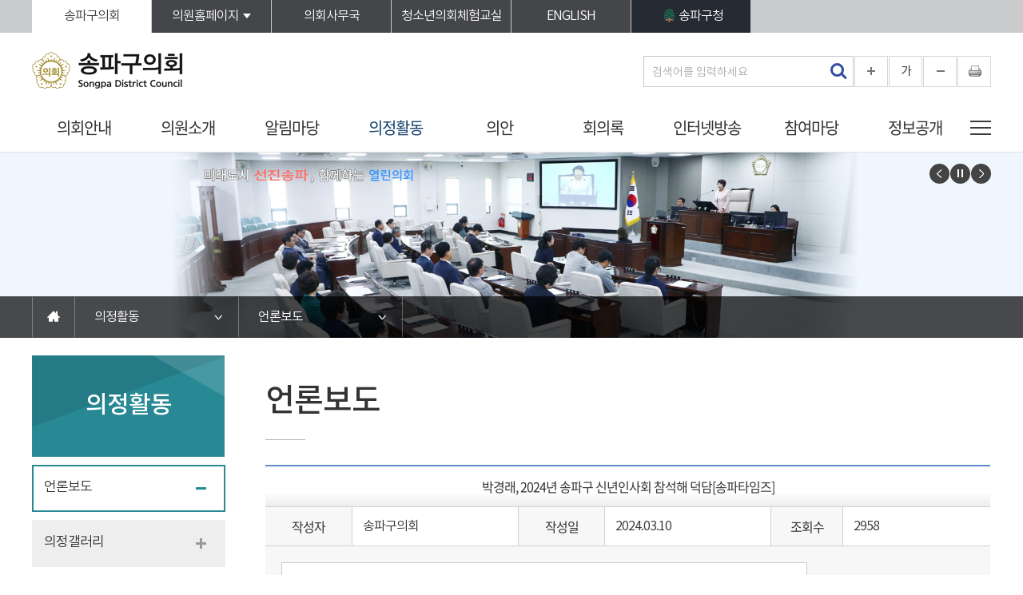

--- FILE ---
content_type: text/html;charset=utf-8
request_url: https://council.songpa.go.kr/kr/news/bbsPress.do?reform=view&key=be20fde5303b94dde0833c18f92bc1ab861ebd39f19df309d64f7874e143566b422e017d9af19cb7
body_size: 154759
content:




	




<!DOCTYPE html>
<html lang="ko">
	<head>
	<meta charset="utf-8" />
	<meta http-equiv="X-UA-Compatible" content="IE=edge" />
	<meta name="viewport" content="width=device-width, initial-scale=1" />
	<meta name="robots" content="index,follow" />
	<meta name="naver-site-verification" content="bcbf58a53a4146f9c118205123222b4e69c771dc" />
	<meta name="subject" content="송파구의회 홈페이지" />
	<meta name="keywords" content="대한민국,송파구의회" />
	<meta name="description" content="송파구의회 홈페이지입니다." />
	<meta name="copyright" content="COPYRIGHT (C) 2023 SONGPA DISTRCT COUNCIL ALL RIGHT RESERVED." />
	<title>송파구의회</title>
	<link rel="shortcut icon" href="/images/common/favicon.ico?timestamp=20260117083701" />
	<link rel="stylesheet" type="text/css" href="/css/bootstrap.css?timestamp=20260117083701" />
	<link rel="stylesheet" type="text/css" href="/css/bootstrap-theme.css?timestamp=20260117083701" />
	<link rel="stylesheet" type="text/css" href="/css/slick.css?timestamp=20260117083701" />
	<link rel="stylesheet" type="text/css" href="/css/common.css?timestamp=20260117083701" />
	<link rel="stylesheet" type="text/css" href="/css/board.css?timestamp=20260117083701" />
	<link rel="stylesheet" type="text/css" href="/css/layout.css?timestamp=20260117083701" />
	<link rel="stylesheet" type="text/css" href="/css/assembly.css?timestamp=20260117083701" />
	<link rel="stylesheet" type="text/css" href="/css/profile.css?timestamp=20260117083701" />	
	<link rel="stylesheet" type="text/css" href="/css/kr/layout.css?timestamp=20260117083701" />
	<link rel="stylesheet" type="text/css" href="/css/kr/content.css?timestamp=20260117083701" />
	<link rel="stylesheet" type="text/css" href="/css/mystyles.css?timestamp=20260117083701" />
	
	<script type="text/javascript" src="/js/jquery.js?timestamp=20260117083701"></script>
	<script type="text/javascript" src="/js/jquery-ui.min.js?timestamp=20260117083701"></script>	
	<script type="text/javascript" src="/js/bootstrap.min.js?timestamp=20260117083701"></script>
	<script type="text/javascript" src="/js/jquery.bxslider.min.js?timestamp=20260117083701"></script>
	<script type="text/javascript" src="/js/slick.min.js?timestamp=20260117083701"></script>
		
	<script type="text/javascript" src="/js/menu.js?timestamp=20260117083701"></script>
	<script type="text/javascript" src="/js/common.js?timestamp=20260117083701"></script>
	<script type="text/javascript" src="/js/kr/sub.js?timestamp=20260117083701"></script>
	
	
	
	<!-- COMMON -->	
	<link rel="stylesheet" type="text/css" href="/css/jquery-ui.css?v=1768606621479" />
	<link rel="stylesheet" type="text/css" href="/assets/plugins/waitMe/waitMe.css?v=1768606621479" />
	<script type="text/javascript" src="/assets/plugins/waitMe/waitMe.js?v=1768606621479"></script>
	<script type="text/javascript" src="/js/common/xlsx.full.min.js?v=1768606621479"></script>
	<script type="text/javascript" src="/js/common/HashMap.js?v=1768606621479"></script>
	<script type="text/javascript" src="/js/common/script.js?v=1768606621479"></script>

	

</head>
<body id="bg_sub">
	<p id="skip-navigation"><a href="#fontSize">본문바로가기</a></p>
 
	





<section id="top">
	<div class="inner">
		<h1 class="skip">글로벌 링크</h1>
		<button type="button" class="m btn_global">주요 사이트</button>
		<ul class="global">
			<li>
				<a href="/kr/main.do" class="current">송파구의회</a>
			</li>
			<li class="list1 list">
				<a href="#member_list" onclick="globalShow('member_list'); return false;" title="클릭시 의원 목록이 보여집니다">의원홈페이지</a>
				<div id="member_list">
					<ul>
						
							
							
								
									
								
								
								
							
							<li>
								<a href="/member/06060/main.do" rel="noopener  noreferrer nosublink" target="_blank" title="이혜숙홈페이지(새창열림)" >이혜숙</a>
							</li>
						
							
							
								
									
								
								
								
							
							<li>
								<a href="/member/08110/main.do" rel="noopener  noreferrer nosublink" target="_blank" title="박성희홈페이지(새창열림)" >박성희</a>
							</li>
						
							
							
								
								
									
								
								
							
							<li>
								<a href="/member/09110/main.do" rel="noopener  noreferrer nosublink" target="_blank" title="김성호홈페이지(새창열림)" >김성호</a>
							</li>
						
							
							
								
								
									
								
								
							
							<li>
								<a href="/member/08220/main.do" rel="noopener  noreferrer nosublink" target="_blank" title="손병화홈페이지(새창열림)" >손병화</a>
							</li>
						
							
							
								
								
									
								
								
							
							<li>
								<a href="/member/09100/main.do" rel="noopener  noreferrer nosublink" target="_blank" title="신영재홈페이지(새창열림)" >신영재</a>
							</li>
						
							
							
								
								
									
								
								
							
							<li>
								<a href="/member/09010/main.do" rel="noopener  noreferrer nosublink" target="_blank" title="이강무홈페이지(새창열림)" >이강무</a>
							</li>
						
							
							
								
								
								
									
								
							
							<li>
								<a href="/member/08230/main.do" rel="noopener  noreferrer nosublink" target="_blank" title="김순애홈페이지(새창열림)" >김순애</a>
							</li>
						
							
							
								
								
								
									
								
							
							<li>
								<a href="/member/06110/main.do" rel="noopener  noreferrer nosublink" target="_blank" title="나봉숙홈페이지(새창열림)" >나봉숙</a>
							</li>
						
							
							
								
								
								
									
								
							
							<li>
								<a href="/member/08050/main.do" rel="noopener  noreferrer nosublink" target="_blank" title="박경래홈페이지(새창열림)" >박경래</a>
							</li>
						
							
							
								
								
								
									
								
							
							<li>
								<a href="/member/07070/main.do" rel="noopener  noreferrer nosublink" target="_blank" title="김정열홈페이지(새창열림)" >김정열</a>
							</li>
						
							
							
								
								
								
									
								
							
							<li>
								<a href="/member/08160/main.do" rel="noopener  noreferrer nosublink" target="_blank" title="이하식홈페이지(새창열림)" >이하식</a>
							</li>
						
							
							
								
								
								
									
								
							
							<li>
								<a href="/member/08170/main.do" rel="noopener  noreferrer nosublink" target="_blank" title="조용근홈페이지(새창열림)" >조용근</a>
							</li>
						
							
							
								
								
								
									
								
							
							<li>
								<a href="/member/08100/main.do" rel="noopener  noreferrer nosublink" target="_blank" title="김호재홈페이지(새창열림)" >김호재</a>
							</li>
						
							
							
								
								
								
									
								
							
							<li>
								<a href="/member/09020/main.do" rel="noopener  noreferrer nosublink" target="_blank" title="장종례홈페이지(새창열림)" >장종례</a>
							</li>
						
							
							
								
								
								
									
								
							
							<li>
								<a href="/member/09040/main.do" rel="noopener  noreferrer nosublink" target="_blank" title="김광철홈페이지(새창열림)" >김광철</a>
							</li>
						
							
							
								
								
								
									
								
							
							<li>
								<a href="/member/09050/main.do" rel="noopener  noreferrer nosublink" target="_blank" title="최옥주홈페이지(새창열림)" >최옥주</a>
							</li>
						
							
							
								
								
								
									
								
							
							<li>
								<a href="/member/09130/main.do" rel="noopener  noreferrer nosublink" target="_blank" title="김행주홈페이지(새창열림)" >김행주</a>
							</li>
						
							
							
								
								
								
									
								
							
							<li>
								<a href="/member/09070/main.do" rel="noopener  noreferrer nosublink" target="_blank" title="김영심홈페이지(새창열림)" >김영심</a>
							</li>
						
							
							
								
								
									
								
								
							
							<li>
								<a href="/member/09060/main.do" rel="noopener  noreferrer nosublink" target="_blank" title="배신정홈페이지(새창열림)" >배신정</a>
							</li>
						
							
							
								
								
								
									
								
							
							<li>
								<a href="/member/09120/main.do" rel="noopener  noreferrer nosublink" target="_blank" title="박종현홈페이지(새창열림)" >박종현</a>
							</li>
						
							
							
								
								
								
									
								
							
							<li>
								<a href="/member/09090/main.do" rel="noopener  noreferrer nosublink" target="_blank" title="장원만홈페이지(새창열림)" >장원만</a>
							</li>
						
							
							
								
								
									
								
								
							
							<li>
								<a href="/member/09030/main.do" rel="noopener  noreferrer nosublink" target="_blank" title="정주리홈페이지(새창열림)" >정주리</a>
							</li>
						
							
							
								
								
								
									
								
							
							<li>
								<a href="/member/09080/main.do" rel="noopener  noreferrer nosublink" target="_blank" title="최상진홈페이지(새창열림)" >최상진</a>
							</li>
						
							
							
								
								
								
									
								
							
							<li>
								<a href="/member/09160/main.do" rel="noopener  noreferrer nosublink" target="_blank" title="곽노상홈페이지(새창열림)" >곽노상</a>
							</li>
						
							
							
								
								
									
								
								
							
							<li>
								<a href="/member/09150/main.do" rel="noopener  noreferrer nosublink" target="_blank" title="전정홈페이지(새창열림)" >전정</a>
							</li>
						
							
							
								
								
									
								
								
							
							<li>
								<a href="/member/09140/main.do" rel="noopener  noreferrer nosublink" target="_blank" title="김샤인홈페이지(새창열림)" >김샤인</a>
							</li>
						
					</ul>
				</div>
			</li>
			<li>
				<a href="/kr/intro/cmsOffice.do">의회사무국</a>
			</li>
			<li>
				<a href="/ch/main.do" target="_blank" rel="noopener  noreferrer nosublink" title="청소년의회체험교실 홈페이지(새창열림)" >청소년의회체험교실</a>
			</li>
			<!--<li>
				<a href="javascript:alert('준비중입니다.');" onclick="javascript:btn()">ENGLISH</a>
			</li>-->
			<li>
				<a href="/en/main.do" target="_blank" rel="noopener  noreferrer nosublink" title="새창열림" >ENGLISH</a>
			</li>
			<li class="city">
				<a href="http://www.songpa.go.kr" target="_blank" title="새창열림" >송파구청</a>
			</li>
		</ul>
	</div>
</section>

<header id="header">
	<div class="inner">
		<h1 class="logo">
			<a href="/kr/main.do">
				<img src="/images/kr/common/logo.gif" alt="송파구의회 Songpa-gu council" />
			</a>
		</h1>
<!--
		<div class="sns">
			<a href="" target="_blank" title="송파구의회 페이스북 새창열림" class="fb" rel="noopener noreferrer">송파구의회 페이스북</a>
			<a href="" target="_blank" title="송파구의회유튜브 새창열림" class="yt" rel="noopener noreferrer">송파구의회 유튜브</a>
			<a href="" target="_blank" title="송파구의회 인스타그램 새창열림" class="insta" rel="noopener noreferrer">송파구의회 인스타그램</a>
		</div>
-->
		<div id="search">
			<a href="#search" class="btn_search">검색 열기</a>
			<form action="/kr/open/search.do?_csrf=a56566aa-1499-45ac-bc19-1dbb3add40cc" name="inxform" method="post">
				<input type="hidden" name="mode" value="process" />
				<fieldset>
					<legend>통합검색</legend>
					<input type="text" name="keyword" id="topkeyword" placeholder="검색어를 입력하세요" value="" title="검색어를 입력하세요" class="searchbar" />
					<button type="submit">검색</button>
				</fieldset>
			</form>
		</div>

		<div id="font_control" class="w">
			<h2 class="skip">글자크기 조절, 인쇄</h2>
			<ul>
				<li class="img big">
					<a href="#zoomBig" id="zoomBig" onclick="javascript:zoomIn();">화면크기를 한단계 크게</a>
				</li>
				<li class="current">
					<a href="#zoomCurrent" id="zoomCurrent" onclick="window.location.reload();">가</a>
				</li>
				<li class="img small">
					<a href="#zoomSmall" id="zoomSmall" onclick="javascript:zoomOut();">화면크기를 한단계 작게</a>
				</li>
				
					
					
						<li class="img print">
							<a href="/common/sub_preview.do" onclick="window.open(this.href, 'printPage', 'width=800,height=600,top=100,left=100,scrollbars=yes,resizable=no'); return false;" target="_blank" title="현재페이지를 인쇄합니다.(새창열림)">현재페이지 인쇄</a>
						</li>
					
				
			</ul>
		</div>

		<button type="button" class="btn_menu">
			<span class="skip">전체메뉴</span>
			<span class="bar"></span>
			<span class="bar"></span>
			<span class="bar"></span>
		</button>
	</div>
</header>

<div class="m_menu m">
	<div class="m_top">
		<button type="button" class="btn_menu_close">
			<span class="skip">전체메뉴 닫기</span>
			<span class="bar bar1"></span>
			<span class="bar bar2"></span>
		</button>
		<h1 class="logo">
			<a href="">
				<img src="/images/kr/common/logo.gif" alt="송파구의회 Songpa-gu council" />
			</a>
		</h1>
	</div>
	<ul>
		




	
		
		
		<li class="menu1 current ">
			
				
					<a href="#">의회안내</a>
				
				
							
			<div class="menu">
				<ul>
					
						
							
								
									
																									
									<li class="current "><a href="/kr/chairman/cmsGreeting.do">열린의장실</a>
										<ul>
											
												
													<li class="current "><a href="/kr/chairman/cmsGreeting.do">의장 인사말</a></li>
												
											
												
													<li class="current "><a href="/kr/chairman/profile.do">의장 약력</a></li>
												
											
										</ul>
									</li>
																	
							
								
									
																									
									<li class="current "><a href="/kr/intro/cmsHistory.do">의회연혁</a>
										
											
										
									</li>
																	
							
								
									
																									
									<li class="current "><a href="/kr/intro/cmsOrg.do">의회 구성</a>
										<ul>
											
												
													<li class="current "><a href="/kr/intro/cmsOrg.do">의회 조직도</a></li>
												
											
												
													<li class="current "><a href="/kr/intro/cmsOrg2.do">의회의 구성</a></li>
												
											
										</ul>
									</li>
																	
							
								
									
																									
									<li class="current "><a href="/kr/intro/cmsFunction.do">의회기능</a>
										<ul>
											
												
													<li class="current "><a href="/kr/intro/cmsFunction.do">의회운영</a></li>
												
											
												
													<li class="current "><a href="/kr/intro/cmsFunction2.do">의회역할</a></li>
												
											
												
													<li class="current "><a href="/kr/intro/cmsFunction3.do">의회권한</a></li>
												
											
										</ul>
									</li>
																	
							
								
									
																									
									<li class="current "><a href="/kr/intro/cmsOffice.do">의회사무국</a>
										<ul>
											
												
													<li class="current "><a href="/kr/intro/cmsOffice.do">사무국 현황</a></li>
												
											
												
													<li class="current "><a href="/kr/intro/cmsPhone.do">전화번호 안내</a></li>
												
											
										</ul>
									</li>
																	
							
								
									
																									
									<li class="current "><a href="/kr/intro/cmsBlueprint.do">청사안내</a>
										
											
										
									</li>
																	
							
								
									
																									
									<li class="current "><a href="/kr/intro/cmsLocation.do">오시는길</a>
										
											
										
									</li>
																	
							
						
															
					
				</ul>
			</div>
		</li>
	

	
		
		
		<li class="menu2 current ">
			
				
					<a href="#">의원소개</a>
				
				
							
			<div class="menu">
				<ul>
					
						
							
								
									
																									
									<li class="current "><a href="/kr/member/active2.do#content">현역의원</a>
										<ul>
											
												
													<li class="current "><a href="/kr/member/active2.do">지역구별</a></li>
												
											
												
													<li class="current "><a href="/kr/member/active.do">인명별</a></li>
												
											
												
													<li class="current "><a href="/kr/member/active3.do">정당별</a></li>
												
											
												
													<li class="current "><a href="/kr/member/active4.do">위원회별</a></li>
												
											
										</ul>
									</li>
																	
							
								
									
																									
									<li class="current "><a href="/kr/member/memberlist.do">역대의원</a>
										
											
										
									</li>
																	
							
								
									
																									
									<li class="current "><a href="/kr/member/cmsEthics.do">의원윤리강령</a>
										
											
										
									</li>
																	
							
						
															
					
				</ul>
			</div>
		</li>
	

	
		
		
		<li class="menu3 current ">
			
				
					<a href="#">알림마당</a>
				
				
							
			<div class="menu">
				<ul>
					
						
							
								
									
																									
									<li class="current "><a href="/kr/news/bbsNotice.do">공지사항</a>
										
											
										
									</li>
																	
							
								
									
																									
									<li class="current "><a href="/kr/news/bbsAssembly.do">집회공고</a>
										
											
										
									</li>
																	
							
								
									
																									
									<li class="current "><a href="/kr/news/bbsAgenda.do">의사일정</a>
										<ul>
											
												
													<li class="current "><a href="/kr/news/bbsAgenda.do">의사일정</a></li>
												
											
												
													<li class="current "><a href="/kr/news/bbsSessionAgenda.do">회기별전체일정</a></li>
												
											
												
													<li class="current "><a href="/kr/news/cmsYear.do">연간의사일정</a></li>
												
											
										</ul>
									</li>
																	
							
								
									
																									
									<li class="current "><a href="/kr/news/bbsLaw.do">입법예고</a>
										
											
										
									</li>
																	
							
								
									
																									
									<li class="current "><a href="/kr/news/bbsAnnounce.do">사전정보공표</a>
										
											
										
									</li>
																	
							
								
									
																									
									<li class="current "><a href="/kr/news/bbsCost.do">업무추진비</a>
										
											
										
									</li>
																	
							
						
															
					
				</ul>
			</div>
		</li>
	

	
		
		
		<li class="menu4 current_on ">
			
				
					<a href="#">의정활동</a>
				
				
							
			<div class="menu">
				<ul>
					
						
							
								
									
																									
									<li class="current_on "><a href="/kr/news/bbsPress.do">언론보도</a>
										
											
										
									</li>
																	
							
								
									
																									
									<li class="current "><a href="/kr/news/bbsGallery.do">의정갤러리</a>
										
											
										
									</li>
																	
							
								
									
																									
									<li class="current "><a href="/kr/activiry/cmsStudy.do">의원연구단체</a>
										<ul>
											
												
													<li class="current "><a href="/kr/activiry/cmsStudy.do">연구단체구성</a></li>
												
											
												
													<li class="current "><a href="/kr/activity/bbsStudy.do">연구활동</a></li>
												
											
										</ul>
									</li>
																	
							
								
									
																									
									<li class="current "><a href="/kr/activity/bbsForeign.do">국내외활동</a>
										
											
										
									</li>
																	
							
								
									
																									
									<li class="current "><a href="/kr/activity/bbsMagazine5.do">의회소식지</a>
										
											
										
									</li>
																	
							
								
									
																									
									<li class="current "><a href="/kr/activity/bbsMagazine.do">의회간행물</a>
										<ul>
											
												
													<li class="current "><a href="/kr/activity/bbsMagazine.do">송파의회보</a></li>
												
											
												
													<li class="current "><a href="/kr/activity/bbsMagazine2.do">의정 백서</a></li>
												
											
												
													<li class="current "><a href="/kr/activity/bbsMagazine3.do">청소년의회</a></li>
												
											
												
											
										</ul>
									</li>
																	
							
								
									
																									
									<li class="current "><a href="/kr/activity/bbsPrVod.do">홍보동영상</a>
										
											
										
									</li>
																	
							
								
									
																									
									<li class="current "><a href="/kr/activity/bbsQna.do">구정질문</a>
										
											
										
									</li>
																	
							
								
									
																									
									<li class="current "><a href="/kr/Activity/bbsFive.do">5분자유발언</a>
										
											
										
									</li>
																	
							
								
									
																									
									<li class="current "><a href="/kr/news/bbsInpection.do">행정사무감사</a>
										
											
										
									</li>
																	
							
						
															
					
				</ul>
			</div>
		</li>
	

	
		
		
		<li class="menu5 current ">
			
				
					<a href="#">의안</a>
				
				
							
			<div class="menu">
				<ul>
					
						
							
								
									
																									
									<li class="current "><a href="/kr/bill/cmsBill.do">의안개요</a>
										
											
										
									</li>
																	
							
								
									
																									
									<li class="current "><a href="/kr/bill/bill.do">의안검색(8대이후)</a>
										
											
										
									</li>
																	
							
								
									
																									
									<li class="current "><a href="/kr/bill/bbsBill.do">역대의안검색(1-7대)</a>
										
											
										
									</li>
																	
							
								
									
																									
									<li class="current "><a href="/kr/bill/billStat.do">의안통계</a>
										
											
										
									</li>
																	
							
						
															
					
				</ul>
			</div>
		</li>
	

	
		
		
		<li class="menu6 current ">
			
				
					<a href="#">회의록</a>
				
				
							
			<div class="menu">
				<ul>
					
						
							
								
									
																									
									<li class="current "><a href="/kr/assembly/late.do">최근회의록</a>
										
											
										
									</li>
																	
							
								
									
																									
									<li class="current "><a href="/kr/assembly/session.do">단순검색</a>
										<ul>
											
												
													<li class="current "><a href="/kr/assembly/session.do">목차별검색</a></li>
												
											
												
													<li class="current "><a href="/kr/assembly/committee.do">회의별검색</a></li>
												
											
												
													<li class="current "><a href="/kr/assembly/year.do">연도별검색</a></li>
												
											
										</ul>
									</li>
																	
							
								
									
																									
									<li class="current "><a href="/kr/assembly/details.do">상세검색</a>
										
											
										
									</li>
																	
							
								
									
																									
									<li class="current "><a href="/kr/assembly/qna.do">구정질문</a>
										
											
										
									</li>
																	
							
								
									
																									
									<li class="current "><a href="/kr/assembly/five.do">5분자유발언</a>
										
											
										
									</li>
																	
							
						
															
					
				</ul>
			</div>
		</li>
	

	
		
		
		<li class="menu7 current ">
			
				
					<a href="#">인터넷방송</a>
				
				
							
			<div class="menu">
				<ul>
					
						
							
								
									
																									
									<li class="current "><a href="/kr/cast/live.do">생방송</a>
										
											
										
									</li>
																	
							
								
									
																									
									<li class="current "><a href="/kr/cast/vod.do">본회의</a>
										
											
										
									</li>
																	
							
								
									
																									
									<li class="current "><a href="/kr/cast/vod2.do">상임위원회</a>
										
											
										
									</li>
																	
							
								
									
																									
									<li class="current "><a href="/kr/cast/vod4.do">특별위원회</a>
										
											
										
									</li>
																	
							
								
									
																									
									<li class="current "><a href="/kr/cast/vodQna.do">구정질문</a>
										
											
										
									</li>
																	
							
								
									
																									
									<li class="current "><a href="/kr/cast/vodFive.do">5분자유발언</a>
										
											
										
									</li>
																	
							
						
															
					
				</ul>
			</div>
		</li>
	

	
		
		
		<li class="menu8 current ">
			
				
					<a href="#">참여마당</a>
				
				
							
			<div class="menu">
				<ul>
					
						
							
								
									
																									
									<li class="current "><a href="/kr/open/bbsRequest.do">의회에바란다</a>
										
											
										
									</li>
																	
							
								
									
																									
									<li class="current "><a href="/kr/open/bbsAuditor.do">행정사무감사-구민제보</a>
										
											
										
									</li>
																	
							
																	
							
								
									
																									
									<li class="current "><a href="/kr/open/bbsClean.do">청렴이야기</a>
										
											
										
									</li>
																	
							
								
									
																									
									<li class="current "><a href="/kr/open/cmsWatch.do">방청안내</a>
										
											
										
									</li>
																	
							
								
									
																									
									<li class="current "><a href="/kr/open/cmsPetition.do">청원안내</a>
										
											
										
									</li>
																	
							
								
									
																									
									<li class="current "><a href="https://www.elis.go.kr/allalr/allAlrList?ctpvCd=11&sggCd=710" target="_blank">법규정보</a>
										<ul>
											
												
													<li class="current "><a href="https://www.elis.go.kr/allalr/allAlrList?ctpvCd=11&sggCd=710" target="_blank">자치법규시스템</a></li>
												
											
												
													<li class="current "><a href="https://www.moleg.go.kr/index.es?sid=a1" target="_blank">법제처</a></li>
												
											
												
													<li class="current "><a href="https://glaw.scourt.go.kr/wsjo/intesrch/sjo022.do" target="_blank">종합 법률정보</a></li>
												
											
												
													<li class="current "><a href="http://legal.seoul.go.kr/legal/front/main.html" target="_blank">서울특별시 법무행정 서비스</a></li>
												
											
										</ul>
									</li>
																	
							
								
									
																									
									<li class="current "><a href="/kr/open/term.do">의회용어사전</a>
										
											
										
									</li>
																	
							
								
									
																									
									<li class="current "><a href="/kr/open/search.do">통합검색</a>
										
											
										
									</li>
																	
							
																	
							
						
															
					
				</ul>
			</div>
		</li>
	

	

	
		
		
		<li class="menu10 current ">
			
				
					<a href="#">정보공개</a>
				
				
							
			<div class="menu">
				<ul>
					
						
							
								
									
																									
									<li class="current "><a href="/kr/news/bbsSupplyServices.do">의회운영 분야</a>
										<ul>
											
												
													<li class="current "><a href="https://council.songpa.go.kr/kr/news/cmsYear.do">의회 회기 운영</a></li>
												
											
												
													<li class="current "><a href="/kr/news/bbsSupplyServices.do">의정비 심의위원회</a></li>
												
											
												
													<li class="current "><a href="https://council.songpa.go.kr/kr/news/bbsAnnounce.do">의원 겸직 현황</a></li>
												
											
												
													<li class="current "><a href="https://council.songpa.go.kr/kr/news/bbsCost.do">업무추진비 집행 현황</a></li>
												
											
												
													<li class="current "><a href="https://council.songpa.go.kr/kr/activity/bbsForeign.do">국제교류 현황</a></li>
												
											
												
													<li class="current "><a href="https://council.songpa.go.kr/kr/activity/bbsStudy.do">의원 정책연구 현황</a></li>
												
											
												
													<li class="current "><a href="/kr/news/bbsResearchservice.do">학술 연구용역 현황</a></li>
												
											
												
													<li class="current "><a href="/kr/news/bbsCapacitybuildin.do">의원 역량강화 현황</a></li>
												
											
												
													<li class="current "><a href="/kr/news/bbsEvent2.do">행사 개최 현황</a></li>
												
											
												
													<li class="current "><a href="/kr/news/bbsDisciplinary.do">의원 징계 현황</a></li>
												
											
										</ul>
									</li>
																	
							
								
									
																									
									<li class="current "><a href="/kr/news/bbsAudit2.do">의원활동 분야</a>
										<ul>
											
												
													<li class="current "><a href="https://council.songpa.go.kr/kr/assembly/late.do">회의록(본회의, 상임위)</a></li>
												
											
												
													<li class="current "><a href="https://council.songpa.go.kr/kr/assembly/committee.do">행정사무감사</a></li>
												
											
												
													<li class="current "><a href="https://council.songpa.go.kr/kr/news/bbsInpection.do">행정사무감사 조사결과</a></li>
												
											
												
													<li class="current "><a href="https://council.songpa.go.kr/kr/assembly/committee.do">행정사무조사</a></li>
												
											
												
													<li class="current "><a href="https://council.songpa.go.kr/kr/activity/bbsQna.do">질의답변 현황</a></li>
												
											
												
													<li class="current "><a href="https://council.songpa.go.kr/kr/bill/bill.do">의안 처리 현황</a></li>
												
											
												
													<li class="current "><a href="/kr/news/bbsdetailsreport.do">위원회 심사안건 검토보고</a></li>
												
											
												
													<li class="current "><a href="/kr/news/bbsstatattend.do">의원별 회의 출석률 현황</a></li>
												
											
												
													<li class="current "><a href="/kr/news/bbsBriefingsession.do ">의원별 의정보고회 개최 현황</a></li>
												
											
												
													<li class="current "><a href="/kr/news/bbsNegotiation.do ">교섭단체 운영 현황</a></li>
												
											
												
													<li class="current "><a href="/kr/news/bbsSpolicyOfficer.do ">정책지원관 운영 현황</a></li>
												
											
												
													<li class="current "><a href="/kr/news/bbsPolicyDevelopment.do ">의원정책개발비 운영 현황</a></li>
												
											
										</ul>
									</li>
																	
							
								
									
																									
									<li class="current "><a href="/kr/news/bbsLawNotice.do ">의회사무 분야</a>
										<ul>
											
												
													<li class="current "><a href="https://council.songpa.go.kr/kr/news/bbsLaw.do">의원입법 지원 현황</a></li>
												
											
												
													<li class="current "><a href="/kr/news/bbsBudgetSettlement.do ">예·결산분석 지원 현황</a></li>
												
											
												
													<li class="current "><a href="https://council.songpa.go.kr/kr/open/bbsRequest.do">의회 민원처리 현황</a></li>
												
											
												
													<li class="current "><a href="https://council.songpa.go.kr/kr/activity/bbsMagazine.do">의회 발간물 현황</a></li>
												
											
												
													<li class="current "><a href="/kr/news/bbsDataStructure.do ">의회 자료체계 구축현황</a></li>
												
											
										</ul>
									</li>
																	
							
						
															
					
				</ul>
			</div>
		</li>
	

	</ul>
</div>

<!-- 메인메뉴 -->
<nav id="menuArea" class="w">
	<div class="inner">
		<h2 class="skip">메인메뉴</h2>
		<ul id="topmenu">
			




	
		
		
		<li class="menu1 current ">
			<a href="/kr/chairman/cmsGreeting.do" >의회안내</a>
			<div class="menu">
				<ul>
					
						
							
															
									<li class="current "><a href="/kr/chairman/cmsGreeting.do">열린의장실</a></li>
																	
							
															
									<li class="current "><a href="/kr/intro/cmsHistory.do">의회연혁</a></li>
																	
							
															
									<li class="current "><a href="/kr/intro/cmsOrg.do">의회 구성</a></li>
																	
							
															
									<li class="current "><a href="/kr/intro/cmsFunction.do">의회기능</a></li>
																	
							
															
									<li class="current "><a href="/kr/intro/cmsOffice.do">의회사무국</a></li>
																	
							
															
									<li class="current "><a href="/kr/intro/cmsBlueprint.do">청사안내</a></li>
																	
							
															
									<li class="current "><a href="/kr/intro/cmsLocation.do">오시는길</a></li>
																	
							
						
						
					
				</ul>
			</div>
		</li>
	

	
		
		
		<li class="menu2 current ">
			<a href="/kr/member/active2.do#content" >의원소개</a>
			<div class="menu">
				<ul>
					
						
							
															
									<li class="current "><a href="/kr/member/active2.do#content">현역의원</a></li>
																	
							
															
									<li class="current "><a href="/kr/member/memberlist.do">역대의원</a></li>
																	
							
															
									<li class="current "><a href="/kr/member/cmsEthics.do">의원윤리강령</a></li>
																	
							
						
						
					
				</ul>
			</div>
		</li>
	

	
		
		
		<li class="menu3 current ">
			<a href="/kr/news/bbsNotice.do" >알림마당</a>
			<div class="menu">
				<ul>
					
						
							
															
									<li class="current "><a href="/kr/news/bbsNotice.do">공지사항</a></li>
																	
							
															
									<li class="current "><a href="/kr/news/bbsAssembly.do">집회공고</a></li>
																	
							
															
									<li class="current "><a href="/kr/news/bbsAgenda.do">의사일정</a></li>
																	
							
															
									<li class="current "><a href="/kr/news/bbsLaw.do">입법예고</a></li>
																	
							
															
									<li class="current "><a href="/kr/news/bbsAnnounce.do">사전정보공표</a></li>
																	
							
															
									<li class="current "><a href="/kr/news/bbsCost.do">업무추진비</a></li>
																	
							
						
						
					
				</ul>
			</div>
		</li>
	

	
		
		
		<li class="menu4 current_on ">
			<a href="/kr/news/bbsPress.do" >의정활동</a>
			<div class="menu">
				<ul>
					
						
							
															
									<li class="current_on "><a href="/kr/news/bbsPress.do">언론보도</a></li>
																	
							
															
									<li class="current "><a href="/kr/news/bbsGallery.do">의정갤러리</a></li>
																	
							
															
									<li class="current "><a href="/kr/activiry/cmsStudy.do">의원연구단체</a></li>
																	
							
															
									<li class="current "><a href="/kr/activity/bbsForeign.do">국내외활동</a></li>
																	
							
															
									<li class="current "><a href="/kr/activity/bbsMagazine5.do">의회소식지</a></li>
																	
							
															
									<li class="current "><a href="/kr/activity/bbsMagazine.do">의회간행물</a></li>
																	
							
															
									<li class="current "><a href="/kr/activity/bbsPrVod.do">홍보동영상</a></li>
																	
							
															
									<li class="current "><a href="/kr/activity/bbsQna.do">구정질문</a></li>
																	
							
															
									<li class="current "><a href="/kr/Activity/bbsFive.do">5분자유발언</a></li>
																	
							
															
									<li class="current "><a href="/kr/news/bbsInpection.do">행정사무감사</a></li>
																	
							
						
						
					
				</ul>
			</div>
		</li>
	

	
		
		
		<li class="menu5 current ">
			<a href="/kr/bill/cmsBill.do" >의안</a>
			<div class="menu">
				<ul>
					
						
							
															
									<li class="current "><a href="/kr/bill/cmsBill.do">의안개요</a></li>
																	
							
															
									<li class="current "><a href="/kr/bill/bill.do">의안검색(8대이후)</a></li>
																	
							
															
									<li class="current "><a href="/kr/bill/bbsBill.do">역대의안검색(1-7대)</a></li>
																	
							
															
									<li class="current "><a href="/kr/bill/billStat.do">의안통계</a></li>
																	
							
						
						
					
				</ul>
			</div>
		</li>
	

	
		
		
		<li class="menu6 current ">
			<a href="/kr/assembly/late.do" >회의록</a>
			<div class="menu">
				<ul>
					
						
							
															
									<li class="current "><a href="/kr/assembly/late.do">최근회의록</a></li>
																	
							
															
									<li class="current "><a href="/kr/assembly/session.do">단순검색</a></li>
																	
							
															
									<li class="current "><a href="/kr/assembly/details.do">상세검색</a></li>
																	
							
															
									<li class="current "><a href="/kr/assembly/qna.do">구정질문</a></li>
																	
							
															
									<li class="current "><a href="/kr/assembly/five.do">5분자유발언</a></li>
																	
							
						
						
					
				</ul>
			</div>
		</li>
	

	
		
		
		<li class="menu7 current ">
			<a href="/kr/cast/vod.do" >인터넷방송</a>
			<div class="menu">
				<ul>
					
						
							
															
									<li class="current "><a href="/kr/cast/live.do">생방송</a></li>
																	
							
															
									<li class="current "><a href="/kr/cast/vod.do">본회의</a></li>
																	
							
															
									<li class="current "><a href="/kr/cast/vod2.do">상임위원회</a></li>
																	
							
															
									<li class="current "><a href="/kr/cast/vod4.do">특별위원회</a></li>
																	
							
															
									<li class="current "><a href="/kr/cast/vodQna.do">구정질문</a></li>
																	
							
															
									<li class="current "><a href="/kr/cast/vodFive.do">5분자유발언</a></li>
																	
							
						
						
					
				</ul>
			</div>
		</li>
	

	
		
		
		<li class="menu8 current ">
			<a href="/kr/open/bbsRequest.do" >참여마당</a>
			<div class="menu">
				<ul>
					
						
							
															
									<li class="current "><a href="/kr/open/bbsRequest.do">의회에바란다</a></li>
																	
							
															
									<li class="current "><a href="/kr/open/bbsAuditor.do">행정사무감사-구민제보</a></li>
																	
							
																	
							
															
									<li class="current "><a href="/kr/open/bbsClean.do">청렴이야기</a></li>
																	
							
															
									<li class="current "><a href="/kr/open/cmsWatch.do">방청안내</a></li>
																	
							
															
									<li class="current "><a href="/kr/open/cmsPetition.do">청원안내</a></li>
																	
							
															
									<li class="current "><a href="https://www.elis.go.kr/allalr/allAlrList?ctpvCd=11&sggCd=710" target="_blank">법규정보</a></li>
																	
							
															
									<li class="current "><a href="/kr/open/term.do">의회용어사전</a></li>
																	
							
															
									<li class="current "><a href="/kr/open/search.do">통합검색</a></li>
																	
							
																	
							
						
						
					
				</ul>
			</div>
		</li>
	

	

	
		
		
		<li class="menu10 current ">
			<a href="/kr/news/bbsSupplyServices.do" >정보공개</a>
			<div class="menu">
				<ul>
					
						
							
															
									<li class="current "><a href="/kr/news/bbsSupplyServices.do">의회운영 분야</a></li>
																	
							
															
									<li class="current "><a href="/kr/news/bbsAudit2.do">의원활동 분야</a></li>
																	
							
															
									<li class="current "><a href="/kr/news/bbsLawNotice.do ">의회사무 분야</a></li>
																	
							
						
						
					
				</ul>
			</div>
		</li>
	
			

		</ul>
		<div class="bar"></div>
	</div>
	<hr />
	<!-- //메인메뉴 -->
</nav>

<main id="container_sub">



	



<div id="subVisual">
	<div class="list_wrap">
		<div class="list"><img src="/images/kr/common/subvisual.jpg?jyv=240724" alt="" /></div>
		<div class="list"><img src="/images/kr/common/subvisual2.jpg?jyv=240724" alt="" /></div>
		<div class="list"><img src="/images/kr/common/subvisual3.jpg?jyv=240724" alt="" /></div>
	</div>
	<div class="control">
		<button type="button" class="btn_prev">이전 비주얼이미지 보기</button>
		<button type="button" class="btn_stop">비주얼이미지보기 일시정지</button>
		<button type="button" class="btn_next">다음 비주얼이미지 보기</button>
	</div>
</div>
<hr />



	



<div class="location">
	<div class="inner">
		
			
			
			
			
				
				
			
		
		<a href="/kr/main.do" class="home">홈으로</a>
		<ul class="snb">
			<li>
				<a href="#">의정활동</a>
				<ul class="depth" id="depth1">
					
						
							<li>
								<a href="/kr/chairman/cmsGreeting.do"  >의회안내</a>
							</li>
						
					
						
							<li>
								<a href="/kr/member/active2.do#content"  >의원소개</a>
							</li>
						
					
						
							<li>
								<a href="/kr/news/bbsNotice.do"  >알림마당</a>
							</li>
						
					
						
							<li>
								<a href="/kr/news/bbsPress.do"  >의정활동</a>
							</li>
						
					
						
							<li>
								<a href="/kr/bill/cmsBill.do"  >의안</a>
							</li>
						
					
						
							<li>
								<a href="/kr/assembly/late.do"  >회의록</a>
							</li>
						
					
						
							<li>
								<a href="/kr/cast/vod.do"  >인터넷방송</a>
							</li>
						
					
						
							<li>
								<a href="/kr/open/bbsRequest.do"  >참여마당</a>
							</li>
						
					
						
					
						
							<li>
								<a href="/kr/news/bbsSupplyServices.do"  >정보공개</a>
							</li>
						
					
				</ul>
			</li>
			<li>
				<a href="#">언론보도</a>
				
				
				<ul class="depth" id="depth2">
					
						
							
								
									<li class="current_on ">
										<a href="/kr/news/bbsPress.do" >언론보도</a>
									</li>
								
							
								
									<li class="current ">
										<a href="/kr/news/bbsGallery.do" >의정갤러리</a>
									</li>
								
							
								
									<li class="current ">
										<a href="/kr/activiry/cmsStudy.do" >의원연구단체</a>
									</li>
								
							
								
									<li class="current ">
										<a href="/kr/activity/bbsForeign.do" >국내외활동</a>
									</li>
								
							
								
									<li class="current ">
										<a href="/kr/activity/bbsMagazine5.do" >의회소식지</a>
									</li>
								
							
								
									<li class="current ">
										<a href="/kr/activity/bbsMagazine.do" >의회간행물</a>
									</li>
								
							
								
									<li class="current ">
										<a href="/kr/activity/bbsPrVod.do" >홍보동영상</a>
									</li>
								
							
								
									<li class="current ">
										<a href="/kr/activity/bbsQna.do" >구정질문</a>
									</li>
								
							
								
									<li class="current ">
										<a href="/kr/Activity/bbsFive.do" >5분자유발언</a>
									</li>
								
							
								
									<li class="current ">
										<a href="/kr/news/bbsInpection.do" >행정사무감사</a>
									</li>
								
							
						
						
					
				</ul>
			</li>
			
		</ul>
	</div>
</div>
	
	



<div id="subContent">
	<div id="submenu" class="w sm_">
		<div class="sm_tit ">
			<h2>
			<span class="snb_icon"></span>
			의정활동
			</h2>
		</div>
		<ul class="depth2">
		
					
				
				
				<li class="current_on "><a href="/kr/news/bbsPress.do">언론보도</a>
					
					
					
				</li>
			
		
					
				
				
				<li class="current "><a href="/kr/news/bbsGallery.do">의정갤러리</a>
					
					
					
				</li>
			
		
					
				
				
				<li class="current "><a href="/kr/activiry/cmsStudy.do">의원연구단체</a>
					<ul>
					
						 
							<li class="current "><a href="/kr/activiry/cmsStudy.do">연구단체구성</a></li>
						
					
						 
							<li class="current "><a href="/kr/activity/bbsStudy.do">연구활동</a></li>
						
					
					</ul>
				</li>
			
		
					
				
				
				<li class="current "><a href="/kr/activity/bbsForeign.do">국내외활동</a>
					
					
					
				</li>
			
		
					
				
				
				<li class="current "><a href="/kr/activity/bbsMagazine5.do">의회소식지</a>
					
					
					
				</li>
			
		
					
				
				
				<li class="current "><a href="/kr/activity/bbsMagazine.do">의회간행물</a>
					<ul>
					
						 
							<li class="current "><a href="/kr/activity/bbsMagazine.do">송파의회보</a></li>
						
					
						 
							<li class="current "><a href="/kr/activity/bbsMagazine2.do">의정 백서</a></li>
						
					
						 
							<li class="current "><a href="/kr/activity/bbsMagazine3.do">청소년의회</a></li>
						
					
						
					
					</ul>
				</li>
			
		
					
				
				
				<li class="current "><a href="/kr/activity/bbsPrVod.do">홍보동영상</a>
					
					
					
				</li>
			
		
					
				
				
				<li class="current "><a href="/kr/activity/bbsQna.do">구정질문</a>
					
					
					
				</li>
			
		
					
				
				
				<li class="current "><a href="/kr/Activity/bbsFive.do">5분자유발언</a>
					
					
					
				</li>
			
		
					
				
				
				<li class="current "><a href="/kr/news/bbsInpection.do">행정사무감사</a>
					
					
					
				</li>
			
		
		</ul>
	</div>
	



<!-- 프린트영역 -->
<div id="content">
	<div id="pageInfo">
		<div id="pageTitle">
			<h3>
				
					
					
						언론보도
					
					
				
			</h3>	
		</div>
	</div>
	<!-- 글자크기조절 -->
	<div id="fontSize">
		<div id="sub_default">

	





<table class="board_view">
	<caption>언론보도글보기,각항목은 제목, 작성자, 작성일, 조회수, 첨부파일, 내용으로 구분됨</caption>
	<colgroup>
		<col style="width: 12%" />
		<col style="width: 23%" />
		<col style="width: 12%" />
		<col style="width: 23%" />
		<col style="width: 10%" />
		<col />
	</colgroup>
	<thead>
		<tr>
			<th scope="col" colspan="6">박경래, 2024년 송파구 신년인사회 참석해 덕담[송파타임즈]</th>
		</tr>
	</thead>
	<tbody>
		<tr>
			<th scope="row" class="subject sb_name">작성자</th>
			<td class="con">송파구의회</td>
			<th scope="row" class="subject2 sb_date">작성일</th>
			<td class="con">
				<span>2024.03.10</span>
			</td>
			<th scope="row" class="subject2 sb_hit">조회수</th>
			<td class="con con_hit">2958</td>
		</tr>
		
		<tr>
			<td class="comment" colspan="6"><div class='m10 pic'><img src='/attach/bbs/press/202401151442541410901-a3f1e6501ba1fd9c09d74fd5aa45847eed4ee4522228ef6eda207ab97dc6f810a297e3ad80f5ec50.jpg' alt='박경래, 2024년 송파구 신년인사회 참석해 덕담[송파타임즈] - 1' class='height' /></div>송파타임즈<br><br>2024년 1월 10일 수요일 <br><br><br><span style="color: #222222; text-transform: none; text-indent: 0px; letter-spacing: normal; font-family: 'Malgun Gothic', 돋움, dotum, 'Apple SD Gothic Neo', 'Helvetica Neue', Helvetica, Roboto, Arial, sans-serif; font-size: 16px; font-style: normal; font-weight: 400; word-spacing: 0px; float: none; display: inline !important; white-space: normal; orphans: 2; widows: 2; background-color: #ffffff; font-variant-ligatures: normal; font-variant-caps: normal; -webkit-text-stroke-width: 0px; text-decoration-thickness: initial; text-decoration-style: initial; text-decoration-color: initial;">박경래 송파구의회 의장이 9일 롯데콘서트홀에서 열린 2024 송파구 신년인사회에 참석했다.&nbsp;</span><br style="color: #222222; text-transform: none; text-indent: 0px; letter-spacing: normal; font-family: 'Malgun Gothic', 돋움, dotum, 'Apple SD Gothic Neo', 'Helvetica Neue', Helvetica, Roboto, Arial, sans-serif; font-size: 16px; font-style: normal; font-weight: 400; word-spacing: 0px; white-space: normal; box-sizing: inherit; orphans: 2; widows: 2; background-color: #ffffff; font-variant-ligatures: normal; font-variant-caps: normal; -webkit-text-stroke-width: 0px; text-decoration-thickness: initial; text-decoration-style: initial; text-decoration-color: initial;"><br style="color: #222222; text-transform: none; text-indent: 0px; letter-spacing: normal; font-family: 'Malgun Gothic', 돋움, dotum, 'Apple SD Gothic Neo', 'Helvetica Neue', Helvetica, Roboto, Arial, sans-serif; font-size: 16px; font-style: normal; font-weight: 400; word-spacing: 0px; white-space: normal; box-sizing: inherit; orphans: 2; widows: 2; background-color: #ffffff; font-variant-ligatures: normal; font-variant-caps: normal; -webkit-text-stroke-width: 0px; text-decoration-thickness: initial; text-decoration-style: initial; text-decoration-color: initial;"><span style="color: #222222; text-transform: none; text-indent: 0px; letter-spacing: normal; font-family: 'Malgun Gothic', 돋움, dotum, 'Apple SD Gothic Neo', 'Helvetica Neue', Helvetica, Roboto, Arial, sans-serif; font-size: 16px; font-style: normal; font-weight: 400; word-spacing: 0px; float: none; display: inline !important; white-space: normal; orphans: 2; widows: 2; background-color: #ffffff; font-variant-ligatures: normal; font-variant-caps: normal; -webkit-text-stroke-width: 0px; text-decoration-thickness: initial; text-decoration-style: initial; text-decoration-color: initial;">박경래 의장은 &ldquo;새해에도 송파구의회는 화합하고 소통하는 열린 의회, 주민과 함께하는 현장 중심의 의회, 정책과 비전을 제시하는 공부하는 의회가 되도록 노력하겠다&rdquo;면서 &ldquo;또한 사회적 약자&middot;틈새가정&middot;장애인 등 복지 사각지대를 최소화해 살기 좋은 송파, 살고 싶은 송파, 명품도시 송파를 만들어 나가는 데 최선을 다하겠다&rdquo;고 포부를 밝혔다.</span><br style="color: #222222; text-transform: none; text-indent: 0px; letter-spacing: normal; font-family: 'Malgun Gothic', 돋움, dotum, 'Apple SD Gothic Neo', 'Helvetica Neue', Helvetica, Roboto, Arial, sans-serif; font-size: 16px; font-style: normal; font-weight: 400; word-spacing: 0px; white-space: normal; box-sizing: inherit; orphans: 2; widows: 2; background-color: #ffffff; font-variant-ligatures: normal; font-variant-caps: normal; -webkit-text-stroke-width: 0px; text-decoration-thickness: initial; text-decoration-style: initial; text-decoration-color: initial;"><br style="color: #222222; text-transform: none; text-indent: 0px; letter-spacing: normal; font-family: 'Malgun Gothic', 돋움, dotum, 'Apple SD Gothic Neo', 'Helvetica Neue', Helvetica, Roboto, Arial, sans-serif; font-size: 16px; font-style: normal; font-weight: 400; word-spacing: 0px; white-space: normal; box-sizing: inherit; orphans: 2; widows: 2; background-color: #ffffff; font-variant-ligatures: normal; font-variant-caps: normal; -webkit-text-stroke-width: 0px; text-decoration-thickness: initial; text-decoration-style: initial; text-decoration-color: initial;"><span style="color: #222222; text-transform: none; text-indent: 0px; letter-spacing: normal; font-family: 'Malgun Gothic', 돋움, dotum, 'Apple SD Gothic Neo', 'Helvetica Neue', Helvetica, Roboto, Arial, sans-serif; font-size: 16px; font-style: normal; font-weight: 400; word-spacing: 0px; float: none; display: inline !important; white-space: normal; orphans: 2; widows: 2; background-color: #ffffff; font-variant-ligatures: normal; font-variant-caps: normal; -webkit-text-stroke-width: 0px; text-decoration-thickness: initial; text-decoration-style: initial; text-decoration-color: initial;">한편 신년회 행사에는 송파구의회 의원 전원이 참석, 갑진년 새해에도 구민과 함께하는 활발한 의정 활동을 펼칠 것을 다짐했다.</span><br style="color: #222222; text-transform: none; text-indent: 0px; letter-spacing: normal; font-family: 'Malgun Gothic', 돋움, dotum, 'Apple SD Gothic Neo', 'Helvetica Neue', Helvetica, Roboto, Arial, sans-serif; font-size: 16px; font-style: normal; font-weight: 400; word-spacing: 0px; white-space: normal; box-sizing: inherit; orphans: 2; widows: 2; background-color: #ffffff; font-variant-ligatures: normal; font-variant-caps: normal; -webkit-text-stroke-width: 0px; text-decoration-thickness: initial; text-decoration-style: initial; text-decoration-color: initial;"><br style="color: #222222; text-transform: none; text-indent: 0px; letter-spacing: normal; font-family: 'Malgun Gothic', 돋움, dotum, 'Apple SD Gothic Neo', 'Helvetica Neue', Helvetica, Roboto, Arial, sans-serif; font-size: 16px; font-style: normal; font-weight: 400; word-spacing: 0px; white-space: normal; box-sizing: inherit; orphans: 2; widows: 2; background-color: #ffffff; font-variant-ligatures: normal; font-variant-caps: normal; -webkit-text-stroke-width: 0px; text-decoration-thickness: initial; text-decoration-style: initial; text-decoration-color: initial;"><span style="color: #222222; text-transform: none; text-indent: 0px; letter-spacing: normal; font-family: 'Malgun Gothic', 돋움, dotum, 'Apple SD Gothic Neo', 'Helvetica Neue', Helvetica, Roboto, Arial, sans-serif; font-size: 16px; font-style: normal; font-weight: 400; word-spacing: 0px; float: none; display: inline !important; white-space: normal; orphans: 2; widows: 2; background-color: #ffffff; font-variant-ligatures: normal; font-variant-caps: normal; -webkit-text-stroke-width: 0px; text-decoration-thickness: initial; text-decoration-style: initial; text-decoration-color: initial;">출처 : 송파타임즈(http://www.songpatimes.com)</span></td>
		</tr>
		<tr>
			<th scope="col" class="subject">첨부</th>
			<td colspan="5" class="con">
				<ul class="attach">
					
						
							
								<li class="file">
									<a href="/bbsAttachDownload.do?key=523345e0342cf4fda14f7c0502e7157e3b0163378f9f8a7993abe41da4eb700ad2b6bf1bf6dadb2f" target="_blank">
										<img src="/images/board/ico_jpg.gif" alt="언론보도 06.jpg" />
										<span class="name">언론보도 06.jpg</span>
									</a>
									<span class="download_count">[133]</span>
								</li>
							
						
						
					
				</ul>

			</td>
		</tr>
		<tr>
		    
		</tr>
	</tbody>
</table>
<!-- //글보기 -->

	
		<table class="board_list bbs_standard">
			<caption>언론보도글목록,각항목은번호,제목, 작성자, 작성일, 조회, 첨부파일로 구분됨 제목 클릭시 상세페이지로 이동</caption>
			<colgroup>
				<col style="width: 8%" />
				
				<col />
				<col style="width: 16%" />
				<col style="width: 15%" />
				<col style="width: 8%" />
				<col style="width: 7%" />
			</colgroup>
			<thead>
				<tr>
					
						
						
							<th>번호</th>
						
					
					<th scope="col">제목</th>
					<th scope="col">작성자</th>
					<th scope="col">작성일</th>
					<th scope="col">조회</th>
					<th scope="col" class="last-child">첨부</th>
				</tr>
			</thead>
			<tbody>
				
				
					
						
						
							<tr>
								
									
									
										<td>20079</td>
									
								
								
								<td class="con">
									
									<a href="?reform=view&key=693d26061493b63ac947d23ae3ac0dc9b86ef84ac10d3cf03ebbb2f40cef3323a70428d172c9bd65&pageNum=1&flag=&keyword=">송파구의회, 옥외광고협회 송파지부 정기총회 참석[전국매일신문]</a>
									
								</td>
								<td class="author">송파구의회</td>
								<td class="date">2026.01.16</td>
								<td>13</td>
								<td class="last-child">
									
									
								</td>
							</tr>
						
							<tr>
								
									
									
										<td>20078</td>
									
								
								
								<td class="con">
									
									<a href="?reform=view&key=b45748a94b4ea5875fe8f9d979653e5cec424c52d2be45d5ffce790353282226d58573ce161fd962&pageNum=1&flag=&keyword=">송파구의회, 옥외광고협회 송파지부 제39회 정기총회 참석[토요저널]</a>
									
								</td>
								<td class="author">송파구의회</td>
								<td class="date">2026.01.16</td>
								<td>21</td>
								<td class="last-child">
									
									
								</td>
							</tr>
						
							<tr>
								
									
									
										<td>20077</td>
									
								
								
								<td class="con">
									
									<a href="?reform=view&key=33d0db3a4539e0723dff77ab488505e3a971b2dd704ea9fe41f7ba6e06b37a478ff9f72d77227dfe&pageNum=1&flag=&keyword=">송파구의회, 옥외광고협회 송파지부 제39회 정기총회 참석[동부신문]</a>
									
								</td>
								<td class="author">송파구의회</td>
								<td class="date">2026.01.16</td>
								<td>23</td>
								<td class="last-child">
									
									
								</td>
							</tr>
						
							<tr>
								
									
									
										<td>20076</td>
									
								
								
								<td class="con">
									
									<a href="?reform=view&key=e4708acd7b76c5a677bcfbaf91401d7851e867b85e50ef07086e7459cb534593dea15d9d22602792&pageNum=1&flag=&keyword=">송파구의회, 제6019부대 2대대 방문··· 장병들 격려[시민일보]</a>
									
								</td>
								<td class="author">송파구의회</td>
								<td class="date">2026.01.15</td>
								<td>30</td>
								<td class="last-child">
									
									
								</td>
							</tr>
						
							<tr>
								
									
									
										<td>20075</td>
									
								
								
								<td class="con">
									
									<a href="?reform=view&key=463051416fffaa64b505b190281326e937fc411ffa9a9bfe85259273ac562a230d79cf5055ef9d56&pageNum=1&flag=&keyword=">송파구의회, ‘2026 신년인사회’ 개최…‘일하는 의회’ 강조[시민일보]</a>
									
								</td>
								<td class="author">송파구의회</td>
								<td class="date">2026.01.15</td>
								<td>37</td>
								<td class="last-child">
									
									
								</td>
							</tr>
						
							<tr>
								
									
									
										<td>20074</td>
									
								
								
								<td class="con">
									
									<a href="?reform=view&key=efaa900a7bfdf87cd4288d1c538cafe0f3efcc6dc918547ca67796eee35a119959809c250ef50766&pageNum=1&flag=&keyword=">이혜숙 송파구의장, 옥외광고협회 송파구지부 제39회 정기총회 참석..“도시 미관의 파수꾼”[시정일보]</a>
									
								</td>
								<td class="author">송파구의회</td>
								<td class="date">2026.01.15</td>
								<td>11</td>
								<td class="last-child">
									
									
								</td>
							</tr>
						
							<tr>
								
									
									
										<td>20073</td>
									
								
								
								<td class="con">
									
									<a href="?reform=view&key=168fcf6076c6750de6a072a4696b43c0d0028c29dbae0baa078b91f48fa6ff68dde1436c59ccb686&pageNum=1&flag=&keyword=">장원만 송파구의원, 2025년 行政事務監査 優秀議員賞 수상[구민신문]</a>
									
								</td>
								<td class="author">송파구의회</td>
								<td class="date">2026.01.13</td>
								<td>14</td>
								<td class="last-child">
									
									
								</td>
							</tr>
						
							<tr>
								
									
									
										<td>20072</td>
									
								
								
								<td class="con">
									
									<a href="?reform=view&key=4c157092bf49f440a28ad0579190e7a27905d8f8710cae396214d05035d9d89ba9baaf37fc31c597&pageNum=1&flag=&keyword=">장원만 송파구의원, 행정사무감사 우수의원상 수상[서울신문]</a>
									
								</td>
								<td class="author">송파구의회</td>
								<td class="date">2026.01.13</td>
								<td>8</td>
								<td class="last-child">
									
									
								</td>
							</tr>
						
							<tr>
								
									
									
										<td>20071</td>
									
								
								
								<td class="con">
									
									<a href="?reform=view&key=44844856a09d599b2c030208538ff03e6ba31317d92bb2f9f445857a630908a76bba6b38bb9cf702&pageNum=1&flag=&keyword=">장원만, 송파구의회 2025 행정사무감사 우수의원상 수상[송파타임즈]</a>
									
								</td>
								<td class="author">송파구의회</td>
								<td class="date">2026.01.12</td>
								<td>12</td>
								<td class="last-child">
									
									
								</td>
							</tr>
						
							<tr>
								
									
									
										<td>20070</td>
									
								
								
								<td class="con">
									
									<a href="?reform=view&key=c000024d558a80e35afdd31bdf686cc2bbff874729a9eef5d146c30affbb7454a77115f105ab21d0&pageNum=1&flag=&keyword=">송파구의회, 제6019부대 2대대 방문 국군 장병 격려[송파타임즈]</a>
									
								</td>
								<td class="author">송파구의회</td>
								<td class="date">2026.01.12</td>
								<td>15</td>
								<td class="last-child">
									
									
								</td>
							</tr>
						
					
					
				
			</tbody>
		</table>

		<div id="pagingNav"></div>

		<div class="pt20 w-min700 text-center" id="search_area">
			<div class="board_search" id="search_box">
				<form>
					<fieldset>
						<legend class="skip">게시물검색</legend>
						<label for="flag" class="skip">검색조건</label> <select id="flag" name="flag" title="키워드 검색 조건 선택상자">
							<option value="subject" title="제목" >제목</option>
							<option value="content" title="내용" >내용</option>
							<option value="all" title="제목+내용" >제목+내용</option>
							
						</select> <input type="text" id="key" name="keyword" class="wd25" title='검색어 입력상자' /> <input type="submit" class="btn btn-lg btn-default" value="검색" title="선택한 조건으로 검색합니다." />
					</fieldset>
				</form>
			</div>
		</div>
	
	


<!-- 게시판 하단버튼 -->
<div class="board_btn">
	<ul>
		<li>
			<a href="?reform=list&pageNum=1&flag=&keyword=" class="btn btn-md btn-primary">목록보기</a>
		</li>
	</ul>
</div>
	






<script type="text/javascript">
function popProfile() {
	$(".btn_profile").click(function(){
		$(".mask").addClass("on");

		//var index = $(".btn_profile").index(this);
		var key = $(this).data("key");
		var targetId = $(this).attr('id');
		var check = $(".pop_profile").attr("class");
		
		if(check != "on"){
			$(".pop_profile").each(function(){
				 $(this).removeClass("on");
			});
			$("#"+key).addClass("on");
			
			$("#"+key+" div div a").attr("href", "javascript:document.getElementById('"+targetId+"').focus();");
			$("#"+key+" div a").attr("href", "javascript:document.getElementById('"+targetId+"').focus();");
		} else {
			$(".pop_profile").removeClass("on");
		}
	});

	$(".btn_p_close a").click(function(){
		$(".mask").removeClass("on");
		$(this).parents().find(".pop_profile").removeClass("on");
	});
}
</script>
<!-- 레이어 프로필 팝업-->

	
	
		
			
		
		
		
	
	
	
	
	<div class="pop_profile" id="46e28e3dab836ced73a8c8dc5d4e500618581f4bce5441e8578c7f39a568571820f952136fa601c1">
		<div class="tit">
			<h1>송파구의회의원프로필</h1>
			<div class="btn_p_close">
				<a href="javascript:document.getElementById('btn_profile1').focus();" title="창을 닫습니다.">창닫기</a>
			</div>
		</div>
		<div class="info">
			<div class="pic_wrap">
				<div class="pic">
					<p>
						<img src="/attach/member/SONGPA/09/202407111546285827705-88ce21548fd893ffcbbfe5e18324b3a56bccf88f37bd560a52714fd4f28d224fa4e9a4177334fd9c.jpg" alt="이혜숙" />
					</p>
					<p class="name">이혜숙</p>
				</div>
				<ul class="detail">
					<li>
						<em>이 름</em>
						<span>이혜숙</span>
					</li>
					<li>
						<em>선 거 구</em>
						
						<span>
							라선거구
							
									(석촌동,가락1동,문정2동)
								
						</span>
					</li>
					<li>
						<em>소속정당</em>
						
						<span>국민의힘</span>
					</li>
					<li>
						<em>사 무 실</em>
						<span>02-2147-3603~3604</span>
					</li>
					<li>
						<em>이 메 일</em>
						<span>aksla1223@hanmail.net</span>
					</li>
				</ul>
			</div>
			<div class="career">
				<h2>학력사항 및 경력사항</h2>
				<div class="list" tabindex="0">
					<strong>&lt;학력사항&gt;</strong>
					<ul class="dash"><li>한양대학교 지방자치대학원 졸업(석사) </li>
					</ul>
					<strong>&lt;경력사항&gt;</strong>
					<ul class="dash"><li>(현)제9대 후반기 송파구의회 의장</li><li>(현)송파 월드장학재단 이사</li><li>(현)민주평화통일협의회 송파지회 자문위원</li><li>(현)(사)바르게살기운동 송파구협의회 자문위원</li><li>(현)국민의힘 송파을 당원협의회 운영위원</li><li>송파구의회 윤리특별위원회 위원장 </li><li>송파구 예산결산특별위원회 위원장 </li><li>교통환경특별위원회 위원 </li><li>롯데특별위원회 위원 </li><li>2025 대한민국 지방의정봉사상 수상</li><li>2024 지역신문협회 기초의원 부문 의정대상</li><li>2019 대한민국을 빛낸 최고인물 대상</li><li>2018 YIP 지방자치의회 의정대상 최우수상 </li><li>2018 제7회 친환경도시 에코시티 최우수의원상</li><li>2018 제5회 대한민국행복나눔봉사대상 의정발전공로상 부문 대상 </li><li>2017 서울시의장협의회 지방의정대상 </li><li>2013 서울시의장협의회 지방의정 봉사대상 </li>
					</ul>
				</div>
			</div>
		</div>
		<div class="btn_p_close">
			<a href="javascript:document.getElementById('btn_profile1').focus();" title="창을 닫습니다.">x close</a>
		</div>
	</div>

	
	
		
			
		
		
		
	
	
	
	
	<div class="pop_profile" id="ee43940ce59596d82ccfd28720d402644d54fc438cbcea093f5e0a834cecda796cdf6531f5a5e431">
		<div class="tit">
			<h1>송파구의회의원프로필</h1>
			<div class="btn_p_close">
				<a href="javascript:document.getElementById('btn_profile2').focus();" title="창을 닫습니다.">창닫기</a>
			</div>
		</div>
		<div class="info">
			<div class="pic_wrap">
				<div class="pic">
					<p>
						<img src="/attach/member/SONGPA/09/202206201309033504779-54a843d7773be3233ba5287094942a79b98b6b2a5f6d15cfcbf6d66464c4fb94f493a3bbaa8da4b5.jpg" alt="박성희" />
					</p>
					<p class="name">박성희</p>
				</div>
				<ul class="detail">
					<li>
						<em>이 름</em>
						<span>박성희</span>
					</li>
					<li>
						<em>선 거 구</em>
						
						<span>
							라선거구
							
									(석촌동,가락1동,문정2동)
								
						</span>
					</li>
					<li>
						<em>소속정당</em>
						
						<span>더불어민주당</span>
					</li>
					<li>
						<em>사 무 실</em>
						<span>02-2147-3605~3606</span>
					</li>
					<li>
						<em>이 메 일</em>
						<span>bcmpsh@hanmail.net</span>
					</li>
				</ul>
			</div>
			<div class="career">
				<h2>학력사항 및 경력사항</h2>
				<div class="list" tabindex="0">
					<strong>&lt;학력사항&gt;</strong>
					<ul class="dash"><li>서울과학기술대학교 문화예술전공 졸업</li>
					</ul>
					<strong>&lt;경력사항&gt;</strong>
					<ul class="dash"><li>(현) 제9대 후반기 송파구의회 부의장</li><li>(현) 더불어민주당 송파을 지역위원장 직무대행</li><li>더불어민주당 송파을 사무국장</li><li>송파구 행정교육위원회 위원장</li><li>(현) 위례시민연대 자치분권특별위원회 위원장</li>
					</ul>
				</div>
			</div>
		</div>
		<div class="btn_p_close">
			<a href="javascript:document.getElementById('btn_profile2').focus();" title="창을 닫습니다.">x close</a>
		</div>
	</div>

	
	
		
		
			
		
		
	
	
	
	
	<div class="pop_profile" id="4d9794bb491669914ad1e789ac42a47f24e8bf691395912c268ba95f6fa7ca12da7cefef0853d426">
		<div class="tit">
			<h1>송파구의회의원프로필</h1>
			<div class="btn_p_close">
				<a href="javascript:document.getElementById('btn_profile3').focus();" title="창을 닫습니다.">창닫기</a>
			</div>
		</div>
		<div class="info">
			<div class="pic_wrap">
				<div class="pic">
					<p>
						<img src="/attach/member/SONGPA/09/202206170955235817220-1967205e9fa5898cb5cf882ca4b86a52dcf2ba38c1c9d68f3199a284d600d2ea12c2cdb2c5efdeb3.jpg" alt="김성호" />
					</p>
					<p class="name">김성호</p>
				</div>
				<ul class="detail">
					<li>
						<em>이 름</em>
						<span>김성호</span>
					</li>
					<li>
						<em>선 거 구</em>
						
						<span>
							자선거구
							
									(오금동,가락본동)
								
						</span>
					</li>
					<li>
						<em>소속정당</em>
						
						<span>국민의힘</span>
					</li>
					<li>
						<em>사 무 실</em>
						<span>02-2147-3610~3611</span>
					</li>
					<li>
						<em>이 메 일</em>
						<span>g1678@naver.com</span>
					</li>
				</ul>
			</div>
			<div class="career">
				<h2>학력사항 및 경력사항</h2>
				<div class="list" tabindex="0">
					<strong>&lt;학력사항&gt;</strong>
					<ul class="dash"><li>건국대학교 경제학과 졸업</li>
					</ul>
					<strong>&lt;경력사항&gt;</strong>
					<ul class="dash"><li>(현)세성상사 대표</li><li>(현)제9대 후반기 운영위원장</li><li>(전)송파구상공회 수석부회장</li><li>(전)송파월드장학재단 이사장</li>
					</ul>
				</div>
			</div>
		</div>
		<div class="btn_p_close">
			<a href="javascript:document.getElementById('btn_profile3').focus();" title="창을 닫습니다.">x close</a>
		</div>
	</div>

	
	
		
		
			
		
		
	
	
	
	
	<div class="pop_profile" id="c4128d5b994dac3f32e5109fa71c161c24b549d61b42ae1c752633844bcde9706970afb54a8aecad">
		<div class="tit">
			<h1>송파구의회의원프로필</h1>
			<div class="btn_p_close">
				<a href="javascript:document.getElementById('btn_profile4').focus();" title="창을 닫습니다.">창닫기</a>
			</div>
		</div>
		<div class="info">
			<div class="pic_wrap">
				<div class="pic">
					<p>
						<img src="/attach/member/SONGPA/09/202206201309127689244-8041725b3d228bcb99846cf3654533ea36101882b41d9e5f411a670267dcd6fd4963b2aa2db934ae.jpg" alt="손병화" />
					</p>
					<p class="name">손병화</p>
				</div>
				<ul class="detail">
					<li>
						<em>이 름</em>
						<span>손병화</span>
					</li>
					<li>
						<em>선 거 구</em>
						
						<span>
							라선거구
							
									(석촌동,가락1동,문정2동)
								
						</span>
					</li>
					<li>
						<em>소속정당</em>
						
						<span>국민의힘</span>
					</li>
					<li>
						<em>사 무 실</em>
						<span>02-2147-3612~3613</span>
					</li>
					<li>
						<em>이 메 일</em>
						<span>songpa_merssm@hanmail.net</span>
					</li>
				</ul>
			</div>
			<div class="career">
				<h2>학력사항 및 경력사항</h2>
				<div class="list" tabindex="0">
					<strong>&lt;학력사항&gt;</strong>
					<ul class="dash"><li>방송통신대학교 행정학과 졸업</li><li>국민대학교 정치대학원 석사 졸업</li>
					</ul>
					<strong>&lt;경력사항&gt;</strong>
					<ul class="dash"><li>현)제9대 송파구의회 행정교육위원회 위원장</li><li>2022 송파구의회 행정사무감사 우수의원</li><li>2022 예산결산특별위원회 위원장 </li><li>자유한국당 송파을당원협의회 사무국장</li><li>국민의힘 송파을 청년위원장</li><li>마을기업 한성백제협동조합 이사장</li><li>석촌동(명소화거리)간판개선사업 추진위원장</li><li>제8대 송파구의회 도시건설위원회 부위원장</li><li>제8대 송파구의회 행정교육위원회 부위원장</li><li>21년 회계연도 결산검사 최고위원</li><li>생활정치연구회 회장</li><li>송파청소년센터 운영위원</li><li>(현)뉴잠전라이온스클럽 이사</li><li>2019전국시군자치구의회의장협의회 지방의정봉사상</li>
					</ul>
				</div>
			</div>
		</div>
		<div class="btn_p_close">
			<a href="javascript:document.getElementById('btn_profile4').focus();" title="창을 닫습니다.">x close</a>
		</div>
	</div>

	
	
		
		
			
		
		
	
	
	
	
	<div class="pop_profile" id="d69a29447f985df21a8c0efe79616fd4fbe3152d7322456418631cbbce142262e7dfdd57ec0bb476">
		<div class="tit">
			<h1>송파구의회의원프로필</h1>
			<div class="btn_p_close">
				<a href="javascript:document.getElementById('btn_profile5').focus();" title="창을 닫습니다.">창닫기</a>
			</div>
		</div>
		<div class="info">
			<div class="pic_wrap">
				<div class="pic">
					<p>
						<img src="/attach/member/SONGPA/09/202206201309228776573-eabab274f89d4ce320c92593273bb4ce18d867484f458cafa5e1db1598501564b6ae6e49c29cfa18.jpg" alt="신영재" />
					</p>
					<p class="name">신영재</p>
				</div>
				<ul class="detail">
					<li>
						<em>이 름</em>
						<span>신영재</span>
					</li>
					<li>
						<em>선 거 구</em>
						
						<span>
							자선거구
							
									(오금동,가락본동)
								
						</span>
					</li>
					<li>
						<em>소속정당</em>
						
						<span>더불어민주당</span>
					</li>
					<li>
						<em>사 무 실</em>
						<span>02-2147-3614~3615</span>
					</li>
					<li>
						<em>이 메 일</em>
						<span>dudwo1780@naver.com</span>
					</li>
				</ul>
			</div>
			<div class="career">
				<h2>학력사항 및 경력사항</h2>
				<div class="list" tabindex="0">
					<strong>&lt;학력사항&gt;</strong>
					<ul class="dash"><li>목포대학교 국어국문학과 졸업</li>
					</ul>
					<strong>&lt;경력사항&gt;</strong>
					<ul class="dash"><li>정당인</li><li>(현)제9대 송파구의회 재정복지위원회 위원장</li><li>(전)남인순 국회의원 사무국장</li><li>(전)훈민정음 보습학원장</li><li>(현)국민건강보험공단 송파지사 자문위원</li><li>(현)한국해양환경공단 사회공헌위원회위원</li><li>(현)송파 문인 협회원</li>
					</ul>
				</div>
			</div>
		</div>
		<div class="btn_p_close">
			<a href="javascript:document.getElementById('btn_profile5').focus();" title="창을 닫습니다.">x close</a>
		</div>
	</div>

	
	
		
		
			
		
		
	
	
	
	
	<div class="pop_profile" id="7dd27d903f29584c9b5a55574331458f50f01d25ef36e32a2eb9faaa3dfab7f83620fb670460dcb2">
		<div class="tit">
			<h1>송파구의회의원프로필</h1>
			<div class="btn_p_close">
				<a href="javascript:document.getElementById('btn_profile6').focus();" title="창을 닫습니다.">창닫기</a>
			</div>
		</div>
		<div class="info">
			<div class="pic_wrap">
				<div class="pic">
					<p>
						<img src="/attach/member/SONGPA/09/202206170958259470655-80bdc293156e3f133f2b83a2688b42ba273ead9bc9929c65b22d700eccac95b1d1d0b8ab1a9b4c71.jpg" alt="이강무" />
					</p>
					<p class="name">이강무</p>
				</div>
				<ul class="detail">
					<li>
						<em>이 름</em>
						<span>이강무</span>
					</li>
					<li>
						<em>선 거 구</em>
						
						<span>
							가선거구
							
									(풍납1·2동,잠실4·6동)
								
						</span>
					</li>
					<li>
						<em>소속정당</em>
						
						<span>국민의힘</span>
					</li>
					<li>
						<em>사 무 실</em>
						<span>02-2147-3617</span>
					</li>
					<li>
						<em>이 메 일</em>
						<span>kdbc7500@naver.com</span>
					</li>
				</ul>
			</div>
			<div class="career">
				<h2>학력사항 및 경력사항</h2>
				<div class="list" tabindex="0">
					<strong>&lt;학력사항&gt;</strong>
					<ul class="dash"><li>천안 북일고  /  호서대학교 졸업</li>
					</ul>
					<strong>&lt;경력사항&gt;</strong>
					<ul class="dash"><li> (현)제9대 송파구의회 도시건설위원회 위원장</li><li> (현)국민의힘 중앙위원회 체육분과 부위원장</li><li> (현)국민의힘 송파갑 당원협의회 부위원장</li><li> (현)국민의힘 송파갑 운영위원</li><li> 2022년 예산결산 특별위원회 부위원장</li><li> 2023년 예산결산특별위원회 위원장</li><li> (현)주식회사 강동비철 대표이사</li>
					</ul>
				</div>
			</div>
		</div>
		<div class="btn_p_close">
			<a href="javascript:document.getElementById('btn_profile6').focus();" title="창을 닫습니다.">x close</a>
		</div>
	</div>

	
	
		
		
		
			
		
	
	
	
	
	<div class="pop_profile" id="f63d0da3b0cb839be0d6ef425bf4fb1d7d858f6b47b09031fd723edceb7463bac78d7a04f8b9bdfe">
		<div class="tit">
			<h1>송파구의회의원프로필</h1>
			<div class="btn_p_close">
				<a href="javascript:document.getElementById('btn_profile7').focus();" title="창을 닫습니다.">창닫기</a>
			</div>
		</div>
		<div class="info">
			<div class="pic_wrap">
				<div class="pic">
					<p>
						<img src="/attach/member/SONGPA/09/202206170955341815023-c12fa0e0b572260828677fdedb06cb4c77d940b1ff6f910137be7cc64c23d083a06a5ca9f51cbdc0.jpg" alt="김순애" />
					</p>
					<p class="name">김순애</p>
				</div>
				<ul class="detail">
					<li>
						<em>이 름</em>
						<span>김순애</span>
					</li>
					<li>
						<em>선 거 구</em>
						
						<span>
							마선거구
							
									(잠실본동,잠실2·7동)
								
						</span>
					</li>
					<li>
						<em>소속정당</em>
						
						<span>국민의힘</span>
					</li>
					<li>
						<em>사 무 실</em>
						<span>02-2147-3673</span>
					</li>
					<li>
						<em>이 메 일</em>
						<span>ksa0711@naver.com</span>
					</li>
				</ul>
			</div>
			<div class="career">
				<h2>학력사항 및 경력사항</h2>
				<div class="list" tabindex="0">
					<strong>&lt;학력사항&gt;</strong>
					<ul class="dash"><li>서울 무학여자고등학교 졸업</li>
					</ul>
					<strong>&lt;경력사항&gt;</strong>
					<ul class="dash"><li>국민의힘 대표의원</li><li>송파구의회 4선 의원(6,7,8,9대)</li><li>제9대 전반기 행정교육위원회 위원장</li><li>현) 한국건강관리협회 강남지부 운영위원 </li><li>현)구립문화예술단체 운영위원회위원</li><li>현) 송파구 스마트도시 정책 자문위원</li><li>현) 부동산세재개혁특위 송파지부장</li><li>항공소음 민,관,군 갈등협의제위원</li><li>현) 국민의힘 서울시당 여성위원회 부위원장</li><li>현) 국민의힘 송파을 당원협의회 운영위원</li><li>전) 서울시 공무원(동대문구청, 중구청, 서울시청 근무)</li><li>전) 송파구 예산결산특별위원회 위원장</li><li>전) 송파구 교육경비보조심의위원회 위원</li><li>전) 송파문화원 이사</li><li>전) 송파구 여성단체연합회장</li><li>전) 송파구 한성백제문화제 추진위원</li><li>전) 송파구의회 연구단체 생활정치연구회장</li><li>대통령포장(전국새마을지도자대회)</li><li>대한민국 YIP 의정대상 최우수상</li><li>친환경 최우수 의원상(전국지방의원)</li><li>대한민국지방의정봉사상 수상(2023)</li>
					</ul>
				</div>
			</div>
		</div>
		<div class="btn_p_close">
			<a href="javascript:document.getElementById('btn_profile7').focus();" title="창을 닫습니다.">x close</a>
		</div>
	</div>

	
	
		
		
		
			
		
	
	
	
	
	<div class="pop_profile" id="1fad62ce22061066f08062dcca8168856358f6df24f885709050dab314da89de84c5492014605639">
		<div class="tit">
			<h1>송파구의회의원프로필</h1>
			<div class="btn_p_close">
				<a href="javascript:document.getElementById('btn_profile8').focus();" title="창을 닫습니다.">창닫기</a>
			</div>
		</div>
		<div class="info">
			<div class="pic_wrap">
				<div class="pic">
					<p>
						<img src="/attach/member/SONGPA/09/202206170956299621398-7e27970b3f0e39f5889554c2e036eaa0b954eea489bd21e535f75f2fd8940cb7114fa0d736bc07ea.jpg" alt="나봉숙" />
					</p>
					<p class="name">나봉숙</p>
				</div>
				<ul class="detail">
					<li>
						<em>이 름</em>
						<span>나봉숙</span>
					</li>
					<li>
						<em>선 거 구</em>
						
						<span>
							사선거구
							
									(거여1동,마천1·2동)
								
						</span>
					</li>
					<li>
						<em>소속정당</em>
						
						<span>조국혁신당</span>
					</li>
					<li>
						<em>사 무 실</em>
						<span>02-2147-3620</span>
					</li>
					<li>
						<em>이 메 일</em>
						<span>nbs9215@nate.com</span>
					</li>
				</ul>
			</div>
			<div class="career">
				<h2>학력사항 및 경력사항</h2>
				<div class="list" tabindex="0">
					<strong>&lt;학력사항&gt;</strong>
					<ul class="dash"><li>목포여상</li><li>목포과학대학 졸업</li><li>광주대학교 세무경영학과 졸업</li>
					</ul>
					<strong>&lt;경력사항&gt;</strong>
					<ul class="dash"><li>(현)송파구의회 제6,7,8, 9대 의원</li><li>(현)송파구 공직자윤리위원회 위원</li><li>(현)마천 청소년수련관 운영위원 </li><li>(현)신명실업학교 운영위원회 위원</li><li>(현)전국 자치분권 운영위원(서울지역)</li><li>(현)(사)한국안전시민연합 상임고문</li><li>(현)마천세계로(마천중앙)교회 권사</li><li>(현)민주평화통일자문회의 위원</li><li>(현)한국내셔널트러스트 회원</li><li>송파구협치위원회 위원</li><li>송파구의회 2018년 예산결산위원장</li><li>송파구의회 제7대 전반기 도시건설위원회 위원장 </li><li>(전)보인중·고등학교 학부모회장</li><li>2018 YIP 지방자치의회 의정대상 최우수상</li><li>2018 전국 시군자치구의회의장협의회 제10회 지방의정 봉사대상</li><li>2019 (사)한국안전시민연합 안전문화대상</li><li>2020 베스트 구의원 </li><li>2020 올해를 빛낸 한국인대상 올해의 지방의정부문</li><li>2020 지방의원 매니페스토 약속대상 기초의원 좋은조례분야 우수상 </li><li>2021 풀뿌리의정대상 복지부분 우수상 </li><li>2021 지방의정대상 </li>
					</ul>
				</div>
			</div>
		</div>
		<div class="btn_p_close">
			<a href="javascript:document.getElementById('btn_profile8').focus();" title="창을 닫습니다.">x close</a>
		</div>
	</div>

	
	
		
		
		
			
		
	
	
	
	
	<div class="pop_profile" id="96722ce6553756626c24758b2d5b87a365d5507a31c49b4deec96793f94da1982563bd9a50892228">
		<div class="tit">
			<h1>송파구의회의원프로필</h1>
			<div class="btn_p_close">
				<a href="javascript:document.getElementById('btn_profile9').focus();" title="창을 닫습니다.">창닫기</a>
			</div>
		</div>
		<div class="info">
			<div class="pic_wrap">
				<div class="pic">
					<p>
						<img src="/attach/member/SONGPA/09/202207041616040483596-28cd8be352147c1d7d89795ce87ae24bef115ad221831e3676c141f9270e7178e9d1b62c949b9661.jpg" alt="박경래" />
					</p>
					<p class="name">박경래</p>
				</div>
				<ul class="detail">
					<li>
						<em>이 름</em>
						<span>박경래</span>
					</li>
					<li>
						<em>선 거 구</em>
						
						<span>
							다선거구
							
									(방이1동,송파1·2동)
								
						</span>
					</li>
					<li>
						<em>소속정당</em>
						
						<span>국민의힘</span>
					</li>
					<li>
						<em>사 무 실</em>
						<span>02-2147-3619</span>
					</li>
					<li>
						<em>이 메 일</em>
						<span>kr823park@hanmail.net</span>
					</li>
				</ul>
			</div>
			<div class="career">
				<h2>학력사항 및 경력사항</h2>
				<div class="list" tabindex="0">
					<strong>&lt;학력사항&gt;</strong>
					<ul class="dash"><li>한양대학교 행정자치대학원지방자치학과졸업(지방자치학 석사)</li>
					</ul>
					<strong>&lt;경력사항&gt;</strong>
					<ul class="dash"><li>(전)제9대 전반기 송파구의회 의장</li><li>(현)국민의힘 전국위원</li><li>(현)국민의힘 송파갑 운영위원</li><li>(현)민주평통자문회의 자문위원</li><li>제8대 송파구의회 부의장</li><li>제8대 송파구의회 재정복지위원장(전반기)</li><li>송파구의회 제4,5,8대 의원</li><li>송파구자원봉사센터 부장</li><li>한국예술종합학교 범구민유치 추진위원회 위원</li>
					</ul>
				</div>
			</div>
		</div>
		<div class="btn_p_close">
			<a href="javascript:document.getElementById('btn_profile9').focus();" title="창을 닫습니다.">x close</a>
		</div>
	</div>

	
	
		
		
		
			
		
	
	
	
	
	<div class="pop_profile" id="c1e6fd9841b118fe0023855bb3a6cc2b3b45527716096c89af85efb0c22be653b13e63cb70623732">
		<div class="tit">
			<h1>송파구의회의원프로필</h1>
			<div class="btn_p_close">
				<a href="javascript:document.getElementById('btn_profile10').focus();" title="창을 닫습니다.">창닫기</a>
			</div>
		</div>
		<div class="info">
			<div class="pic_wrap">
				<div class="pic">
					<p>
						<img src="/attach/member/SONGPA/09/202206170955565202092-fbbb8076fa1e8648736fa9fbf43e241a97d237e151247e9b95aac8bb5d4fd021c19fe3053884ff7d.jpg" alt="김정열" />
					</p>
					<p class="name">김정열</p>
				</div>
				<ul class="detail">
					<li>
						<em>이 름</em>
						<span>김정열</span>
					</li>
					<li>
						<em>선 거 구</em>
						
						<span>
							가선거구
							
									(풍납1·2동,잠실4·6동)
								
						</span>
					</li>
					<li>
						<em>소속정당</em>
						
						<span>더불어민주당</span>
					</li>
					<li>
						<em>사 무 실</em>
						<span>02-2147-3672</span>
					</li>
					<li>
						<em>이 메 일</em>
						<span>jungyul-88@hanmail.net</span>
					</li>
				</ul>
			</div>
			<div class="career">
				<h2>학력사항 및 경력사항</h2>
				<div class="list" tabindex="0">
					<strong>&lt;학력사항&gt;</strong>
					<ul class="dash"><li>한국방송통신대학교 행정학과 재학 중 </li>
					</ul>
					<strong>&lt;경력사항&gt;</strong>
					<ul class="dash"><li>(현)더불어민주당 송파구의회 원내대표</li><li>(전)제9대 전반기 송파구의회 부의장</li><li>(현)더불어민주당 서울시당 도시주거문화재생특별위원회 부위원장</li><li>(현)송파청소년수련관 자문위원</li><li>(전)제9대 전반기 송파구의회 부의장</li><li>(전)더불어민주당 서울시당 여성위원회 부위원장</li><li>제8대 송파구의회 도시건설위원장</li><li>제266회 임시회 예산결산특별위원회 위원장 </li><li>송파구 자원봉사센터 운영위원 </li><li>영파여자고등학교 운영위원회 부위원장 </li><li>한국시민자원봉사회 풍성중학교 학부모지도단 단장 </li><li>풍납초등학교 운영위원/보이스카우트 후원회장 </li><li>더불어민주당 송파갑 지역위원회 여성위원장 </li><li>송파구립도서관 통합운영위원회 운영위원</li><li>2016 서울시구의회의장협의회 지방의정대상 </li>
					</ul>
				</div>
			</div>
		</div>
		<div class="btn_p_close">
			<a href="javascript:document.getElementById('btn_profile10').focus();" title="창을 닫습니다.">x close</a>
		</div>
	</div>

	
	
		
		
		
			
		
	
	
	
	
	<div class="pop_profile" id="f0d5c66cea3e103c38eebee885bca5bfaaa04f949a8478d8e7f97a6bd87056f88937219709629241">
		<div class="tit">
			<h1>송파구의회의원프로필</h1>
			<div class="btn_p_close">
				<a href="javascript:document.getElementById('btn_profile11').focus();" title="창을 닫습니다.">창닫기</a>
			</div>
		</div>
		<div class="info">
			<div class="pic_wrap">
				<div class="pic">
					<p>
						<img src="/attach/member/SONGPA/09/202207010951207749359-81776a88fb9b9562c4d74f16e5f5085831134c7aadea55a43e9b6c15a9d0796941cbf643210770da.jpg" alt="이하식" />
					</p>
					<p class="name">이하식</p>
				</div>
				<ul class="detail">
					<li>
						<em>이 름</em>
						<span>이하식</span>
					</li>
					<li>
						<em>선 거 구</em>
						
						<span>
							사선거구
							
									(거여1동,마천1·2동)
								
						</span>
					</li>
					<li>
						<em>소속정당</em>
						
						<span>국민의힘</span>
					</li>
					<li>
						<em>사 무 실</em>
						<span>02-2147-3618</span>
					</li>
					<li>
						<em>이 메 일</em>
						<span>leehs5779@hanmail.net</span>
					</li>
				</ul>
			</div>
			<div class="career">
				<h2>학력사항 및 경력사항</h2>
				<div class="list" tabindex="0">
					<strong>&lt;학력사항&gt;</strong>
					<ul class="dash">
					</ul>
					<strong>&lt;경력사항&gt;</strong>
					<ul class="dash"><li>제9대 송파구의회 의원(현)</li><li>제9대 전반기 도시건설위원회 위원장</li><li>제8대 송파구의회 의원(전)</li><li>국민의힘(송파병)  당원협의회 운영위원(현)</li><li>사)세금바로쓰기 납세자운동 정책자문위원(현)</li><li>제290회 예산결산특별위원회 위원장</li><li>사)세계 해동검도 서울시협회 부회장(현)</li><li>재)한국 건강걷기 연합회 부회장(현)</li><li>송파구 재향군인회 11,12,13대 회장(전)</li><li>송파구 안보단체 협의회 회정(전)</li><li>송파경찰서 시민경찰 연합회 3대 회장(전)</li><li>국민의힘 중앙위 평화통일분과 부위원장</li><li>구룡  옥사우나 대표(현)</li>
					</ul>
				</div>
			</div>
		</div>
		<div class="btn_p_close">
			<a href="javascript:document.getElementById('btn_profile11').focus();" title="창을 닫습니다.">x close</a>
		</div>
	</div>

	
	
		
		
		
			
		
	
	
	
	
	<div class="pop_profile" id="6f6ea5f2356b1e7dd9dcbd968b9a103aa4f0af7efbd1b0da34e1adf240076d6601451b032653733c">
		<div class="tit">
			<h1>송파구의회의원프로필</h1>
			<div class="btn_p_close">
				<a href="javascript:document.getElementById('btn_profile12').focus();" title="창을 닫습니다.">창닫기</a>
			</div>
		</div>
		<div class="info">
			<div class="pic_wrap">
				<div class="pic">
					<p>
						<img src="/attach/member/SONGPA/09/202312151117373720364-d0121cc097cd4d18f3a1dc6ee4e69f9a5d9ccf6ae8904adda0721319cab63cf3a1ee45d4954e08f6.jpg" alt="조용근" />
					</p>
					<p class="name">조용근</p>
				</div>
				<ul class="detail">
					<li>
						<em>이 름</em>
						<span>조용근</span>
					</li>
					<li>
						<em>선 거 구</em>
						
						<span>
							아선거구
							
									(거여2동,장지동,위례동)
								
						</span>
					</li>
					<li>
						<em>소속정당</em>
						
						<span>더불어민주당</span>
					</li>
					<li>
						<em>사 무 실</em>
						<span>02-2147-3622</span>
					</li>
					<li>
						<em>이 메 일</em>
						<span>cleansongpa@naver.com</span>
					</li>
				</ul>
			</div>
			<div class="career">
				<h2>학력사항 및 경력사항</h2>
				<div class="list" tabindex="0">
					<strong>&lt;학력사항&gt;</strong>
					<ul class="dash"><li>단국대학교 행정법무대학원 졸업(사회복지학 석사)</li>
					</ul>
					<strong>&lt;경력사항&gt;</strong>
					<ul class="dash"><li>현) 송파구의회 도시건설위원회 위원</li><li>현) 구민상 심사위원회 위원</li><li>현) 일자리위원회 위원</li><li>전) 제9대 송파구의회 재정복지위원회 위원장</li><li>전) 송파구의회 예산결산특별위원회 위원장</li><li>전) 더불어민주당 서울특별시당 대변인</li><li>전) 더불어민주당 서울특별시당 교육연수위원회 부위원장</li><li>전) 문현고등학교 학부모회장</li><li>전) 송파위례아파트회장협의회 회장</li><li>2023 송파구의회 행정사무감사 우수의원</li><li>2023 서울특별시구의회의장협의회 지방의정대상</li><li>2022 행정사무감사 우수의원상</li><li>2021 전국시군자치구의회의장협의회 지방의정봉사상</li><li>2020 한국을 빛낸 글로벌 100인대상 송파구행정교육발전 대상</li><li>2019 대한민국청소년대상 의정봉사대상</li>
					</ul>
				</div>
			</div>
		</div>
		<div class="btn_p_close">
			<a href="javascript:document.getElementById('btn_profile12').focus();" title="창을 닫습니다.">x close</a>
		</div>
	</div>

	
	
		
		
		
			
		
	
	
	
	
	<div class="pop_profile" id="efb885aad36ba20c37a0ecf150e3bfbed2aeacab0b47e569648a2839e1e9aa7625cb7df0d6f37329">
		<div class="tit">
			<h1>송파구의회의원프로필</h1>
			<div class="btn_p_close">
				<a href="javascript:document.getElementById('btn_profile13').focus();" title="창을 닫습니다.">창닫기</a>
			</div>
		</div>
		<div class="info">
			<div class="pic_wrap">
				<div class="pic">
					<p>
						<img src="/attach/member/SONGPA/09/202206170956159006647-c46e4455f02b35622d6a6ae66b0dcac5c65d1d3ebbaec4ae3742a1abba40ae3d7e6b961f90af8c9e.jpg" alt="김호재" />
					</p>
					<p class="name">김호재</p>
				</div>
				<ul class="detail">
					<li>
						<em>이 름</em>
						<span>김호재</span>
					</li>
					<li>
						<em>선 거 구</em>
						
						<span>
							바선거구
							
									(삼전동,잠실3동)
								
						</span>
					</li>
					<li>
						<em>소속정당</em>
						
						<span>더불어민주당</span>
					</li>
					<li>
						<em>사 무 실</em>
						<span>02-2147-3621</span>
					</li>
					<li>
						<em>이 메 일</em>
						<span>hojae-songpa@naver.com</span>
					</li>
				</ul>
			</div>
			<div class="career">
				<h2>학력사항 및 경력사항</h2>
				<div class="list" tabindex="0">
					<strong>&lt;학력사항&gt;</strong>
					<ul class="dash"><li>건국대학교 일반대학원 법학과 박사과정</li>
					</ul>
					<strong>&lt;경력사항&gt;</strong>
					<ul class="dash"><li>법무법인 이지 사무국장 등(법조계 20년근무)</li><li>대통령직속 국가균형발전위원회(국민소통특별위원회) 위원</li><li>더불어민주당 송파을지역위원회 사무국장/운영위원장</li><li>서울특별시 송파구 동물복지위원회 위원</li><li>서울틀별시 송파구 공공디자인진흥위원회 위원</li><li>서울특별시 송파구 공직자윤리위원회 위원</li><li>서울특별시 송파구 무형문화재위원회 위원</li><li>서울특별시 송파구 건설기술자문위원회 위원</li><li>서울특별시 송파구 민간위탁운영평가위원회 위원</li><li>서울특별시 송파구 교통유발부담금 경감심의위원회 위원</li><li>제8대 송파구의회 2018회계연도 결산검사 책임위원</li><li>서울석촌초등학교 학교분쟁조정위원회 법률자문위원</li>
					</ul>
				</div>
			</div>
		</div>
		<div class="btn_p_close">
			<a href="javascript:document.getElementById('btn_profile13').focus();" title="창을 닫습니다.">x close</a>
		</div>
	</div>

	
	
		
		
		
			
		
	
	
	
	
	<div class="pop_profile" id="1fdd212c47cccdcf37db8f2e760c77eb878e69df0d70027f20c7f4216f0f284dbaf6108e177ca078">
		<div class="tit">
			<h1>송파구의회의원프로필</h1>
			<div class="btn_p_close">
				<a href="javascript:document.getElementById('btn_profile14').focus();" title="창을 닫습니다.">창닫기</a>
			</div>
		</div>
		<div class="info">
			<div class="pic_wrap">
				<div class="pic">
					<p>
						<img src="/attach/member/SONGPA/09/202206170959157588966-e0921e811250b64c5ae1ddbdb71751ee7812927ad3e5b26a828026fe4b8c49f185527549cb0ff5a5.jpg" alt="장종례" />
					</p>
					<p class="name">장종례</p>
				</div>
				<ul class="detail">
					<li>
						<em>이 름</em>
						<span>장종례</span>
					</li>
					<li>
						<em>선 거 구</em>
						
						<span>
							가선거구
							
									(풍납1·2동,잠실4·6동)
								
						</span>
					</li>
					<li>
						<em>소속정당</em>
						
						<span>국민의힘</span>
					</li>
					<li>
						<em>사 무 실</em>
						<span>02-2147-3633, </span>
					</li>
					<li>
						<em>이 메 일</em>
						<span>chang4176116@naver.com</span>
					</li>
				</ul>
			</div>
			<div class="career">
				<h2>학력사항 및 경력사항</h2>
				<div class="list" tabindex="0">
					<strong>&lt;학력사항&gt;</strong>
					<ul class="dash"><li>건국대학교 행정대학원 사회복지학과 졸업</li><li>(사회복지학 석사)</li>
					</ul>
					<strong>&lt;경력사항&gt;</strong>
					<ul class="dash"><li>송파구 잠실4·6동, 풍납1·2동</li><li> 건국대학교 행정대학원 사회복지학 석사 </li><li> 2022년 재정복지위원회 부위원장</li><li> 2022·2023·2024년 예산결산위원회 위원</li><li> 2024년 행정교육위원회 위원 </li><li> 신천동 생활안전협의회 위원</li><li> 생명존중위원회 위원</li><li>국민건강보험공단 자문위원 </li><li>부동산가격공시위원회 심사위원 </li><li>민주평통자문위원</li><li>전)제9대 송파구의회 재정복지위원회 부위원장</li>
					</ul>
				</div>
			</div>
		</div>
		<div class="btn_p_close">
			<a href="javascript:document.getElementById('btn_profile14').focus();" title="창을 닫습니다.">x close</a>
		</div>
	</div>

	
	
		
		
		
			
		
	
	
	
	
	<div class="pop_profile" id="fb14b0ef9d0b81669878c3c16033e8546ed7d0146c0c33c7144d9a68378a3b4bcff3a4b7204dc07c">
		<div class="tit">
			<h1>송파구의회의원프로필</h1>
			<div class="btn_p_close">
				<a href="javascript:document.getElementById('btn_profile15').focus();" title="창을 닫습니다.">창닫기</a>
			</div>
		</div>
		<div class="info">
			<div class="pic_wrap">
				<div class="pic">
					<p>
						<img src="/attach/member/SONGPA/09/202407221001567273126-1ceb7232d1159095d2c50ae77ea81fca1c9ac73e209f495e9552c0cf1ee7261b19a4cddf3dcf256c.jpg" alt="김광철" />
					</p>
					<p class="name">김광철</p>
				</div>
				<ul class="detail">
					<li>
						<em>이 름</em>
						<span>김광철</span>
					</li>
					<li>
						<em>선 거 구</em>
						
						<span>
							나선거구
							
									(방이2동,오륜동)
								
						</span>
					</li>
					<li>
						<em>소속정당</em>
						
						<span>국민의힘</span>
					</li>
					<li>
						<em>사 무 실</em>
						<span>02-2147-3636</span>
					</li>
					<li>
						<em>이 메 일</em>
						<span>db49001@hanmail.net</span>
					</li>
				</ul>
			</div>
			<div class="career">
				<h2>학력사항 및 경력사항</h2>
				<div class="list" tabindex="0">
					<strong>&lt;학력사항&gt;</strong>
					<ul class="dash"><li>성균관대학교 경영대학원 경영학과 졸업</li><li>(경영학 석사)</li>
					</ul>
					<strong>&lt;경력사항&gt;</strong>
					<ul class="dash"><li>현대자동차(주) 몽촌토성역 판매대리점 대표</li><li>국민의힘 서울시당 부위원장</li><li>(전)제9대 송파구의회 전반기 운영위원회 위원장</li><li>(전)송파구 방이2동 주민자치위원장</li><li>(전)사)송파잠실 관광특구협의회 회장</li><li>(전)재)송파월드장학재단 이사</li>
					</ul>
				</div>
			</div>
		</div>
		<div class="btn_p_close">
			<a href="javascript:document.getElementById('btn_profile15').focus();" title="창을 닫습니다.">x close</a>
		</div>
	</div>

	
	
		
		
		
			
		
	
	
	
	
	<div class="pop_profile" id="407d256427959a63f26b74f149506c181024049de5e945c2ddeab12b898f0bbc6e24dea590ff1f7a">
		<div class="tit">
			<h1>송파구의회의원프로필</h1>
			<div class="btn_p_close">
				<a href="javascript:document.getElementById('btn_profile16').focus();" title="창을 닫습니다.">창닫기</a>
			</div>
		</div>
		<div class="info">
			<div class="pic_wrap">
				<div class="pic">
					<p>
						<img src="/attach/member/SONGPA/09/202407241346595808290-aa25627aafb91f4cdde2a2ff859174a1c748253c08445213a37211414e584c6d45ce99201acaa2de.jpg" alt="최옥주" />
					</p>
					<p class="name">최옥주</p>
				</div>
				<ul class="detail">
					<li>
						<em>이 름</em>
						<span>최옥주</span>
					</li>
					<li>
						<em>선 거 구</em>
						
						<span>
							다선거구
							
									(방이1동,송파1·2동)
								
						</span>
					</li>
					<li>
						<em>소속정당</em>
						
						<span>더불어민주당</span>
					</li>
					<li>
						<em>사 무 실</em>
						<span>02-2147-3634</span>
					</li>
					<li>
						<em>이 메 일</em>
						<span>mm090922@naver.com</span>
					</li>
				</ul>
			</div>
			<div class="career">
				<h2>학력사항 및 경력사항</h2>
				<div class="list" tabindex="0">
					<strong>&lt;학력사항&gt;</strong>
					<ul class="dash"><li>건국대학교 행정대학원 법무학과 석사과정</li><li>한남대학교  법경대학 법학과(학사) 졸업</li>
					</ul>
					<strong>&lt;경력사항&gt;</strong>
					<ul class="dash"><li>서울특별시 송파구의회 제9대 의원</li><li>재정복지위원회 위원</li><li>더불어민주당 송파(갑)지역위원회 사무국장</li><li>더불어민주당 서울시당 부위원장</li><li>더불어민주당 서울시당 여성위원회 부위원장</li><li>더불어민주당 서울시당 생활안전대책특별위원회 부위원장</li><li>송파구 무형유산위원회 심의위원</li><li>송파구 구립예술단체 운영위원회 심의위원</li><li>스마트도시자문위원회 위원</li><li>주민참여형 어린이공원 자문위원</li><li>전)송파구의회 도시건설위원회 부위원장</li><li>전)송파구의회 운영위원회 위원</li><li>전)2023년도 서울특별시 송파구 결산심사 책임위원</li><li>전) 윤리특별위원회 위원</li><li>전)더불어민주당 서울시당 부대변인</li><li>전)더불어민주당 서울시당 지방자치발전특별위원회 부위원장</li><li>전)더블어민주당 송파(갑) 지역위원회 여성위원장</li><li>전)송파구시설관리공단 탄천 소장</li><li>전)송파여성문화회관 운영위원</li><li>2025 대한민국 인물대상(지자체 의장대상)  수상</li><li>2025 서울시 구의회 의장 협의회 의정대상 수상</li><li>2024 대한민국 자랑스러운 의회의정 공헌대상 수상</li><li>2024 대한민국 친환경 우수의원 대상 수상</li><li>송파구의회 상반기 우수의원상 수상</li>
					</ul>
				</div>
			</div>
		</div>
		<div class="btn_p_close">
			<a href="javascript:document.getElementById('btn_profile16').focus();" title="창을 닫습니다.">x close</a>
		</div>
	</div>

	
	
		
		
		
			
		
	
	
	
	
	<div class="pop_profile" id="41ef1eb0e4b9978bb0c191d23657895d0a94b6cc6dcab86b29c6eb650e6ddc6d0d3265d156981c25">
		<div class="tit">
			<h1>송파구의회의원프로필</h1>
			<div class="btn_p_close">
				<a href="javascript:document.getElementById('btn_profile17').focus();" title="창을 닫습니다.">창닫기</a>
			</div>
		</div>
		<div class="info">
			<div class="pic_wrap">
				<div class="pic">
					<p>
						<img src="/attach/member/SONGPA/09/202206201308160638367-8948a0397a7d6be8f479c7a34bf797adb1c662497cca09648668871bd224dce0c3336ee85cc26dcb.jpg" alt="김행주" />
					</p>
					<p class="name">김행주</p>
				</div>
				<ul class="detail">
					<li>
						<em>이 름</em>
						<span>김행주</span>
					</li>
					<li>
						<em>선 거 구</em>
						
						<span>
							차선거구
							
									(가락2동,문정1동)
								
						</span>
					</li>
					<li>
						<em>소속정당</em>
						
						<span>국민의힘</span>
					</li>
					<li>
						<em>사 무 실</em>
						<span>02-2147-3635</span>
					</li>
					<li>
						<em>이 메 일</em>
						<span>khjtag@naver.com</span>
					</li>
				</ul>
			</div>
			<div class="career">
				<h2>학력사항 및 경력사항</h2>
				<div class="list" tabindex="0">
					<strong>&lt;학력사항&gt;</strong>
					<ul class="dash"><li>가천대학교 사회정책대학원졸업</li><li>(상담학석사)</li>
					</ul>
					<strong>&lt;경력사항&gt;</strong>
					<ul class="dash"><li>정당인</li><li>(전)송파농협경찰병원역지점장</li><li>(전)가락2동체육회장</li><li>(전)송파구의회 예산결산특별위원회 위원장</li><li>(현)국민의힘 송파병 운영위원</li>
					</ul>
				</div>
			</div>
		</div>
		<div class="btn_p_close">
			<a href="javascript:document.getElementById('btn_profile17').focus();" title="창을 닫습니다.">x close</a>
		</div>
	</div>

	
	
		
		
		
			
		
	
	
	
	
	<div class="pop_profile" id="b1319ab7d73ab29d2c8b9a04f97987e7daf0f6be65dff00fc617efa580a13ce0552d9c8e9b20abbf">
		<div class="tit">
			<h1>송파구의회의원프로필</h1>
			<div class="btn_p_close">
				<a href="javascript:document.getElementById('btn_profile18').focus();" title="창을 닫습니다.">창닫기</a>
			</div>
		</div>
		<div class="info">
			<div class="pic_wrap">
				<div class="pic">
					<p>
						<img src="/attach/member/SONGPA/09/202206170955452770932-e2f20d8841d84d9694c5d653c515c7030d9b36ad82392623f216cd2d32592ef39ea1eaee22f37f62.jpg" alt="김영심" />
					</p>
					<p class="name">김영심</p>
				</div>
				<ul class="detail">
					<li>
						<em>이 름</em>
						<span>김영심</span>
					</li>
					<li>
						<em>선 거 구</em>
						
						<span>
							마선거구
							
									(잠실본동,잠실2·7동)
								
						</span>
					</li>
					<li>
						<em>소속정당</em>
						
						<span>국민의힘</span>
					</li>
					<li>
						<em>사 무 실</em>
						<span>02-2147-3637</span>
					</li>
					<li>
						<em>이 메 일</em>
						<span>osim0075@naver.com</span>
					</li>
				</ul>
			</div>
			<div class="career">
				<h2>학력사항 및 경력사항</h2>
				<div class="list" tabindex="0">
					<strong>&lt;학력사항&gt;</strong>
					<ul class="dash"><li>건국대학교 수의학과 졸업</li>
					</ul>
					<strong>&lt;경력사항&gt;</strong>
					<ul class="dash"><li>대한 수의사회  정무부회장</li><li>헌혈    홍보   위원</li>
					</ul>
				</div>
			</div>
		</div>
		<div class="btn_p_close">
			<a href="javascript:document.getElementById('btn_profile18').focus();" title="창을 닫습니다.">x close</a>
		</div>
	</div>

	
	
		
		
			
		
		
	
	
	
	
	<div class="pop_profile" id="8ce9e2676d302031c102c8de623b860a092a154571fc61fdfe4efc059587d9026740e1e70bb01ecb">
		<div class="tit">
			<h1>송파구의회의원프로필</h1>
			<div class="btn_p_close">
				<a href="javascript:document.getElementById('btn_profile19').focus();" title="창을 닫습니다.">창닫기</a>
			</div>
		</div>
		<div class="info">
			<div class="pic_wrap">
				<div class="pic">
					<p>
						<img src="/attach/member/SONGPA/09/202206170957519952448-092705acb5dfabd4a05adc960b53c97300b5364f9c81d1da58a934d8f68bdbadd9d2482463163de6.jpg" alt="배신정" />
					</p>
					<p class="name">배신정</p>
				</div>
				<ul class="detail">
					<li>
						<em>이 름</em>
						<span>배신정</span>
					</li>
					<li>
						<em>선 거 구</em>
						
						<span>
							마선거구
							
									(잠실본동,잠실2·7동)
								
						</span>
					</li>
					<li>
						<em>소속정당</em>
						
						<span>더불어민주당</span>
					</li>
					<li>
						<em>사 무 실</em>
						<span>02-2147-3638</span>
					</li>
					<li>
						<em>이 메 일</em>
						<span>baeshinjeong@naver.com</span>
					</li>
				</ul>
			</div>
			<div class="career">
				<h2>학력사항 및 경력사항</h2>
				<div class="list" tabindex="0">
					<strong>&lt;학력사항&gt;</strong>
					<ul class="dash"><li>숙명여자대학교 법학과 졸업</li>
					</ul>
					<strong>&lt;경력사항&gt;</strong>
					<ul class="dash"><li>정당인</li><li>(현)제9대 송파구의회 도시건설위원회 부위원장</li><li>(전)제9대 송파구의회 운영위원회 부위원장</li><li>(전)대통령직속 국가균형발전위원회 국민소통특별위원회 위원</li><li>(전)국회의원 최재성 비서관</li>
					</ul>
				</div>
			</div>
		</div>
		<div class="btn_p_close">
			<a href="javascript:document.getElementById('btn_profile19').focus();" title="창을 닫습니다.">x close</a>
		</div>
	</div>

	
	
		
		
		
			
		
	
	
	
	
	<div class="pop_profile" id="4c45958c0cfc19457e9c513f122bf7ce9428e2af8193ce813e4f1398ae279afad9f33d6d7ad0ff71">
		<div class="tit">
			<h1>송파구의회의원프로필</h1>
			<div class="btn_p_close">
				<a href="javascript:document.getElementById('btn_profile20').focus();" title="창을 닫습니다.">창닫기</a>
			</div>
		</div>
		<div class="info">
			<div class="pic_wrap">
				<div class="pic">
					<p>
						<img src="/attach/member/SONGPA/09/202207111745088516622-f9c70b56ac5b7bd35525a7361c7d602a48f7070a29884ef7f8f4f48780d63f151a9e533f5293ecc6.jpg" alt="박종현" />
					</p>
					<p class="name">박종현</p>
				</div>
				<ul class="detail">
					<li>
						<em>이 름</em>
						<span>박종현</span>
					</li>
					<li>
						<em>선 거 구</em>
						
						<span>
							차선거구
							
									(가락2동,문정1동)
								
						</span>
					</li>
					<li>
						<em>소속정당</em>
						
						<span>더불어민주당</span>
					</li>
					<li>
						<em>사 무 실</em>
						<span>02-2147-3639</span>
					</li>
					<li>
						<em>이 메 일</em>
						<span>stokyos@hanmail.net</span>
					</li>
				</ul>
			</div>
			<div class="career">
				<h2>학력사항 및 경력사항</h2>
				<div class="list" tabindex="0">
					<strong>&lt;학력사항&gt;</strong>
					<ul class="dash"><li>한양대학교 행정학 박사과정</li><li>웨스트민스터신학대학원대학교 사회적경제교육학 석사</li><li>횃불트리니티신학대학원대학교 목회학 석사</li><li>경희대학교 성악과 학사</li><li>한양대학교 전자전기공학부 중퇴</li>
					</ul>
					<strong>&lt;경력사항&gt;</strong>
					<ul class="dash"><li>2024년 제9대 송파구의회 전반기 최우수의원(송파타임즈)</li><li>(현)KDLC(전국자치분권민주지도자회의) 서울 사무처장</li><li>(전)제9대 송파구의회 예산결산특별위원회 부위원장</li><li>(전)제9대 송파구의회 행정교육위원회 부위원장</li><li>(전)제9대 의원연구단체 송파청년연구회 회장</li><li>(전)행복누리 사회적협동조합 이사장</li><li>(현)사단법인 센트 이사</li><li></li>
					</ul>
				</div>
			</div>
		</div>
		<div class="btn_p_close">
			<a href="javascript:document.getElementById('btn_profile20').focus();" title="창을 닫습니다.">x close</a>
		</div>
	</div>

	
	
		
		
		
			
		
	
	
	
	
	<div class="pop_profile" id="bbac173b84dcde477ec6a12a4f2a8972cb0b37245bb1177d09771892cf9675352a423ba5a5887961">
		<div class="tit">
			<h1>송파구의회의원프로필</h1>
			<div class="btn_p_close">
				<a href="javascript:document.getElementById('btn_profile21').focus();" title="창을 닫습니다.">창닫기</a>
			</div>
		</div>
		<div class="info">
			<div class="pic_wrap">
				<div class="pic">
					<p>
						<img src="/attach/member/SONGPA/09/202206201309362046780-c577e1a88d20eea4ceb1abd0cc2a0a4959437f4538322e843fac437a17bdf5a2059681a290683997.jpg" alt="장원만" />
					</p>
					<p class="name">장원만</p>
				</div>
				<ul class="detail">
					<li>
						<em>이 름</em>
						<span>장원만</span>
					</li>
					<li>
						<em>선 거 구</em>
						
						<span>
							아선거구
							
									(거여2동,장지동,위례동)
								
						</span>
					</li>
					<li>
						<em>소속정당</em>
						
						<span>국민의힘</span>
					</li>
					<li>
						<em>사 무 실</em>
						<span>02-2147-3640</span>
					</li>
					<li>
						<em>이 메 일</em>
						<span>wonmannc@gmail.com</span>
					</li>
				</ul>
			</div>
			<div class="career">
				<h2>학력사항 및 경력사항</h2>
				<div class="list" tabindex="0">
					<strong>&lt;학력사항&gt;</strong>
					<ul class="dash"><li>북한대학원대학교 북한학과 졸업</li><li>(북한학 석사)</li>
					</ul>
					<strong>&lt;경력사항&gt;</strong>
					<ul class="dash"><li>(현) 제9대 송파구의회 재정복지위원회 위원</li><li>(현) 민주평화통일자문회의 자문위원</li><li>(현) 서울특별시 송파구 교육경비심의위원회 위원</li><li>(현) 국민의힘 송파병당원협의회 운영위원</li><li>(현) 국민의힘 서울시당 청년위원회 수석부위원장</li><li>(전) 제9대 송파구의회 운영위원회 위원</li><li>(전) 제9대 송파구의회 도시건설위원회 위원</li><li>(전) 국민의힘 송파병당원협의회 사무국장</li>
					</ul>
				</div>
			</div>
		</div>
		<div class="btn_p_close">
			<a href="javascript:document.getElementById('btn_profile21').focus();" title="창을 닫습니다.">x close</a>
		</div>
	</div>

	
	
		
		
			
		
		
	
	
	
	
	<div class="pop_profile" id="405b1d8a797e82c4792c3b9ddd24b639f2bfcd46405f923b0a0944d4eea3564fc9a1e2abcd741166">
		<div class="tit">
			<h1>송파구의회의원프로필</h1>
			<div class="btn_p_close">
				<a href="javascript:document.getElementById('btn_profile22').focus();" title="창을 닫습니다.">창닫기</a>
			</div>
		</div>
		<div class="info">
			<div class="pic_wrap">
				<div class="pic">
					<p>
						<img src="/attach/member/SONGPA/09/202206170959350912936-7eb25bd559f8225e55c80515aaae0651575ee43cdaf4fc9e4006bb9b63f07639cd1ada1368b36539.jpg" alt="정주리" />
					</p>
					<p class="name">정주리</p>
				</div>
				<ul class="detail">
					<li>
						<em>이 름</em>
						<span>정주리</span>
					</li>
					<li>
						<em>선 거 구</em>
						
						<span>
							나선거구
							
									(방이2동,오륜동)
								
						</span>
					</li>
					<li>
						<em>소속정당</em>
						
						<span>더불어민주당</span>
					</li>
					<li>
						<em>사 무 실</em>
						<span>02-2147-3632</span>
					</li>
					<li>
						<em>이 메 일</em>
						<span>give_4u@hanmail.net</span>
					</li>
				</ul>
			</div>
			<div class="career">
				<h2>학력사항 및 경력사항</h2>
				<div class="list" tabindex="0">
					<strong>&lt;학력사항&gt;</strong>
					<ul class="dash"><li>중앙대학교 일반대학원 의회학과 석사과정 </li><li></li><li>사회복지사 1급 </li>
					</ul>
					<strong>&lt;경력사항&gt;</strong>
					<ul class="dash"><li>(현)제9대 송파구의회 행정교육위원회 부위원장 </li><li>(현)제9대 송파구의회 윤리특별위원회 부위원장 </li><li>(현)더불어민주당 송파(갑)지역위원회 홍보소통위원장 </li><li>(전)더불어민주당 송파(갑)지역위원회 탄소중립위원장 </li><li>(전)2023년도 송파구 결산심사위원 </li><li>(전)제9대 송파구의회 예산결산특별위원회 부위원장 </li><li>(전)제9대 의원연구단체 송파의정연구회 회장 </li><li>(전)제9대 의원연구단체 송파청년연구회 부회장 </li><li>(전)지역사회교육전문가 </li><li>(전)사회적협동조합 행복잇다 이사 </li><li>2023 대한민국 공감콘텐츠 대상(지자체 의정활동 부문)</li>
					</ul>
				</div>
			</div>
		</div>
		<div class="btn_p_close">
			<a href="javascript:document.getElementById('btn_profile22').focus();" title="창을 닫습니다.">x close</a>
		</div>
	</div>

	
	
		
		
		
			
		
	
	
	
	
	<div class="pop_profile" id="c9488a930c510bb267ec970b9936a6b20bd8d433e392c9fb7f69848021a752c9069b197dd3bb056a">
		<div class="tit">
			<h1>송파구의회의원프로필</h1>
			<div class="btn_p_close">
				<a href="javascript:document.getElementById('btn_profile23').focus();" title="창을 닫습니다.">창닫기</a>
			</div>
		</div>
		<div class="info">
			<div class="pic_wrap">
				<div class="pic">
					<p>
						<img src="/attach/member/SONGPA/09/202206170959553902761-78f71d73e0bb0ed858d7c5a31f2f8e2bf7bf174a2834c8cbdca5e8c262c8309fb20ffa42cbe916be.jpg" alt="최상진" />
					</p>
					<p class="name">최상진</p>
				</div>
				<ul class="detail">
					<li>
						<em>이 름</em>
						<span>최상진</span>
					</li>
					<li>
						<em>선 거 구</em>
						
						<span>
							바선거구
							
									(삼전동,잠실3동)
								
						</span>
					</li>
					<li>
						<em>소속정당</em>
						
						<span>국민의힘</span>
					</li>
					<li>
						<em>사 무 실</em>
						<span>02-2147-3631</span>
					</li>
					<li>
						<em>이 메 일</em>
						<span>sangjin961@naver.com</span>
					</li>
				</ul>
			</div>
			<div class="career">
				<h2>학력사항 및 경력사항</h2>
				<div class="list" tabindex="0">
					<strong>&lt;학력사항&gt;</strong>
					<ul class="dash"><li>한양대학교 교육공학 학사</li><li>한양대학교 정치외교학 부전공</li>
					</ul>
					<strong>&lt;경력사항&gt;</strong>
					<ul class="dash"><li>현)전국청년지방의원협의회 대변인</li><li>전) 국민의힘 중앙당 청년위원회 부위원장</li><li>전) 국민의힘 청년정책네트워크 특별위원회 위원</li><li>전) 육군 중위 전역(ROTC)</li>
					</ul>
				</div>
			</div>
		</div>
		<div class="btn_p_close">
			<a href="javascript:document.getElementById('btn_profile23').focus();" title="창을 닫습니다.">x close</a>
		</div>
	</div>

	
	
		
		
		
			
		
	
	
	
	
	<div class="pop_profile" id="2d140598294953f63365233468da1609ca7b25ed69b167ee72f10577b2f6fa5b4e829986fc64dfbe">
		<div class="tit">
			<h1>송파구의회의원프로필</h1>
			<div class="btn_p_close">
				<a href="javascript:document.getElementById('btn_profile24').focus();" title="창을 닫습니다.">창닫기</a>
			</div>
		</div>
		<div class="info">
			<div class="pic_wrap">
				<div class="pic">
					<p>
						<img src="/attach/member/SONGPA/09/202206170954497340251-bc2edfc4a57b0178472c50cb3b04817436270d71272647f96010ff1fe8f771ffa7e08033be5601cf.jpg" alt="곽노상" />
					</p>
					<p class="name">곽노상</p>
				</div>
				<ul class="detail">
					<li>
						<em>이 름</em>
						<span>곽노상</span>
					</li>
					<li>
						<em>선 거 구</em>
						
						<span>
							비례대표
							
									(비례대표)
								
						</span>
					</li>
					<li>
						<em>소속정당</em>
						
						<span>국민의힘</span>
					</li>
					<li>
						<em>사 무 실</em>
						<span>02-2147-3630</span>
					</li>
					<li>
						<em>이 메 일</em>
						<span>kns_0425@naver.com</span>
					</li>
				</ul>
			</div>
			<div class="career">
				<h2>학력사항 및 경력사항</h2>
				<div class="list" tabindex="0">
					<strong>&lt;학력사항&gt;</strong>
					<ul class="dash"><li>유한공전(현 유한대학교)공업디자인과 졸업</li>
					</ul>
					<strong>&lt;경력사항&gt;</strong>
					<ul class="dash"><li>주식회사 포클레어 대표</li><li>(현)국민의힘 송파을 당원협의회 운영위원</li><li>(전)송파을 차세대 여성위원 지회장</li>
					</ul>
				</div>
			</div>
		</div>
		<div class="btn_p_close">
			<a href="javascript:document.getElementById('btn_profile24').focus();" title="창을 닫습니다.">x close</a>
		</div>
	</div>

	
	
		
		
			
		
		
	
	
	
	
	<div class="pop_profile" id="9df44a684729d441cbd6e2546278a639739853b05ca85b14ce2e4c23216e603ead20b7ed748b51df">
		<div class="tit">
			<h1>송파구의회의원프로필</h1>
			<div class="btn_p_close">
				<a href="javascript:document.getElementById('btn_profile25').focus();" title="창을 닫습니다.">창닫기</a>
			</div>
		</div>
		<div class="info">
			<div class="pic_wrap">
				<div class="pic">
					<p>
						<img src="/attach/member/SONGPA/09/202206170959250084005-8aeadb884e299c8b87330c69d557877ee0040d10ed55e1b0ffc2262a9c6eac202952f57a6c5ec5d8.jpg" alt="전정" />
					</p>
					<p class="name">전정</p>
				</div>
				<ul class="detail">
					<li>
						<em>이 름</em>
						<span>전정</span>
					</li>
					<li>
						<em>선 거 구</em>
						
						<span>
							비례대표
							
									(비례대표)
								
						</span>
					</li>
					<li>
						<em>소속정당</em>
						
						<span>국민의힘</span>
					</li>
					<li>
						<em>사 무 실</em>
						<span>02-2147-3629</span>
					</li>
					<li>
						<em>이 메 일</em>
						<span>bom2jun2@naver.com</span>
					</li>
				</ul>
			</div>
			<div class="career">
				<h2>학력사항 및 경력사항</h2>
				<div class="list" tabindex="0">
					<strong>&lt;학력사항&gt;</strong>
					<ul class="dash"><li>한양대학교 공공정책대학원 지방자치학과 석사</li>
					</ul>
					<strong>&lt;경력사항&gt;</strong>
					<ul class="dash"><li>시인</li><li>(현)제9대 송파구의회 재정복지위원회 부위원장</li><li>(현)민주평화통일자문회의 송파구협의회 자문위원</li><li>(현)국민의힘 송파갑 운영위원</li><li>(전)잠실초등학교 녹색어머니회 회장</li><li></li><li></li><li><수상></li><li></li><li></li><li>시와세계신인상 수상</li><li>물방울 마네킹(2017년 10월 25일 시집 출간)</li><li>2017 대통령 표창(민주평화통일자문회의)</li><li>2023 대한민국을 빛낸 아름답고 좋은 대상 기초의정대상 수상</li><li>2023 제44회 흰지팡이의 날 기념 한국시각장애인연합회 감사패 수상 </li>
					</ul>
				</div>
			</div>
		</div>
		<div class="btn_p_close">
			<a href="javascript:document.getElementById('btn_profile25').focus();" title="창을 닫습니다.">x close</a>
		</div>
	</div>

	
	
		
		
			
		
		
	
	
	
	
	<div class="pop_profile" id="e3468b2f0fddc6cd494d74a4f6eea82d6654d7100e711bbd7de743742a1deb4770c6433e7b9cccc3">
		<div class="tit">
			<h1>송파구의회의원프로필</h1>
			<div class="btn_p_close">
				<a href="javascript:document.getElementById('btn_profile26').focus();" title="창을 닫습니다.">창닫기</a>
			</div>
		</div>
		<div class="info">
			<div class="pic_wrap">
				<div class="pic">
					<p>
						<img src="/attach/member/SONGPA/09/202407221003051054103-7f7d4e7f593a7b6238ea73ebbf38d92913a24efe0fbc0961ce861f99f730630a674872252980ab4d.jpg" alt="김샤인" />
					</p>
					<p class="name">김샤인</p>
				</div>
				<ul class="detail">
					<li>
						<em>이 름</em>
						<span>김샤인</span>
					</li>
					<li>
						<em>선 거 구</em>
						
						<span>
							비례대표
							
									(비례대표)
								
						</span>
					</li>
					<li>
						<em>소속정당</em>
						
						<span>더불어민주당</span>
					</li>
					<li>
						<em>사 무 실</em>
						<span>02-2147-3628</span>
					</li>
					<li>
						<em>이 메 일</em>
						<span>shinekim.cosmos@gmail.com</span>
					</li>
				</ul>
			</div>
			<div class="career">
				<h2>학력사항 및 경력사항</h2>
				<div class="list" tabindex="0">
					<strong>&lt;학력사항&gt;</strong>
					<ul class="dash"><li>서울대학교 행정대학원 (정책학) 재학 중</li><li>성신여자대학교 법과대학(법학) 졸업</li>
					</ul>
					<strong>&lt;경력사항&gt;</strong>
					<ul class="dash"><li>(현)제9대 송파구의회 운영위원회 부위원장</li><li>(현)서울대학교 대학원 총학생회 중앙집행위원회 위원장</li><li>(현)더불어민주당 전국청년지방의원협의회 부회장</li><li>더불어민주당 청년 송파 구의원  오디션 우승</li><li>(전)코리프렌즈 CEO</li><li>(전)드림메이커 인터내셔널 대표이사</li>
					</ul>
				</div>
			</div>
		</div>
		<div class="btn_p_close">
			<a href="javascript:document.getElementById('btn_profile26').focus();" title="창을 닫습니다.">x close</a>
		</div>
	</div>






<script src="/js/plugins/moment/moment-with-locales.js?timestamp=20260117083701"></script>
<link rel="stylesheet" type="text/css" href="/js/plugins/bootstrap-datetimepicker/css/bootstrap-datetimepicker.min.css?timestamp=20260117083701" />
<script src="/js/plugins/bootstrap-datetimepicker/js/bootstrap-datetimepicker.min.js?timestamp=20260117083701"></script>

<script>

function isEmpty(value){
	if(value == "" || value == null || value == undefined || (value != null && typeof value == "object" && !Object.keys(value).length)){
		return true;
	} else {
		return false;
	}
}
String.prototype.replaceAll = function(org,dest){
    return this.split(org).join(dest);
}
function thDate(){
	var th = $("#sTh").val();
	if($.isNumeric(th)){
		$.ajax({
			type:"POST",
			url:"/common/thDate.do?_csrf=a56566aa-1499-45ac-bc19-1dbb3add40cc",
			data:{th:th},
			dataType:"json",
			success:function(data){
				$("#startDay").val(data.startDay);
				$("#endDay").val(data.endDay);
			},
			error:function(data){
				console.log(data.responseText);
			}
		});
	}	
}
$(function(){	
	

	// snb
	$(".depth2 > li > ul > li").each(function(){
		if($(this).hasClass("current_on")){
			$(this).parent().parent().addClass("current_on none");
		}
	});
	
	// tab
	$("#tabmenu > .tab_4 > li").each(function(){
		if($(this).hasClass("current_on")){
			$(".depth2 > li").eq(6).removeClass("current");
			$(".depth2 > li").eq(6).addClass("current_on");
		}
		
		var url = "news";
		$(".depth2 > li > ul > li > a").each(function(){
			if($(this).prop("href").indexOf(url) != -1){
				$(this).parent().removeClass("current");
				$(this).parent().addClass("current_on");
			}
		});		
	});	
	
	$(".ready").click(function(e){
		e.preventDefault();
		alert("준비중입니다.");
		return false;
	});		
		
	/* 메인 오늘의 의사일정 */
	$(document).on("click",".agendaView",function(e){			
		e.preventDefault();
		$("#agenda").waitMe({
			effect:"roundBounce",
			text:"의사일정을 조회중입니다.",
			color:"#ddd",
			bg:"rgba(0, 45, 45, 0.5)"
		});			
		
		/* 기존 데이터가 있을수도 있으므로 초기화 */
		$("#agendaView").html("");
		var key = $(this).data("key");

		$.ajax({
			type:"POST",
			url:"/kr/bbs/ajaxCalendarView.do?_csrf=a56566aa-1499-45ac-bc19-1dbb3add40cc",
			dataType:"html",
			data:{key:key},
			success:function(data){
				$("#agendaView").html(data);
				$("#agenda").waitMe("hide");
			},
			error:function(data){
				console.log(data.responseText);
			}
		
		});

		$("#agendaView").focus();
		$("#agendaView").popup("show");
	});	
	
	/* 메인 오늘의 의사일정 */
	$(document).on("click",".agendaDayView",function(e){			
		e.preventDefault();
		$("#agenda").waitMe({
			effect:"roundBounce",
			text:"의사일정을 조회중입니다.",
			color:"#ddd",
			bg:"rgba(0, 45, 45, 0.5)"
		});			
		
		/* 기존 데이터가 있을수도 있으므로 초기화 */
		$("#agendaView").html("");
		var selectday = $(this).data("date");

		$.ajax({
			type:"POST",
			url:"/kr/bbs/ajaxCalendarDayView.do?_csrf=a56566aa-1499-45ac-bc19-1dbb3add40cc",
			dataType:"html",
			data:{selectday:selectday},
			success:function(data){
				$("#agendaView").html(data);
				$("#agenda").waitMe("hide");
			},
			error:function(data){
				console.log(data.responseText);
			}
		
		});

		$("#agendaView").focus();
		$("#agendaView").popup("show");
	});	
	
	var bs_dtpicker_kr_tooltips = {
		today:'오늘 날짜',
		clear:'선택 취소',
		close:'닫기',
		selectTime:'시간 선택',
		pickHour:'시간 선택',
		pickMinute:'분 선택',
		pickSecond:'분 선택',
		incrementHour:'시간 증가',
		decrementHour:'시간 감소',
		incrementMinute:'분 증가',
		decrementMinute:'분 감소',
		incrementSecond:'초 증가',
		decrementSecond:'초 감소',
		selectMonth:'월별 선택',
		prevMonth:'이전 달',
		nextMonth:'다음 달',
		selectYear:'연도별 선택',
		prevYear:'지난 년도',
		nextYear:'다음 년도',
		selectDecade:'10년 단위 선택',
		prevDecade:'이전 10년',
		nextDecade:'다음 10년',
		prevCentury:'이전 100년',
		nextCentury:'다음 100년'
	};	
	
	$(".datepicker").datetimepicker({
		format:'YYYYMMDD',
		dayViewHeaderFormat:'YYYY년 MM월',
		showTodayButton:true,
		showClear:true,
		showClose:true,
		locale:'ko',
		ignoreReadonly:true,
		widgetPositioning:{
			horizontal:'right',
			vertical:'bottom'
				
		},
		tooltips:bs_dtpicker_kr_tooltips
	});
	
	thDate();
	$(document).on("change","#sTh",function(){
		thDate();
	});
	
});
</script>


	
		



<!-- popupoverlay -->
<script src="/js/jquery.popupoverlay.js?timestamp=20260117083701"></script>

<!-- lightGallery -->
<link rel="stylesheet" href="/js/plugins/lightGallery/dist/css/lightgallery.css?timestamp=20260117083701" />
<script src="/js/plugins/lightGallery/dist/js/lightgallery.js?timestamp=20260117083701"></script>
<script src="/js/plugins/lightGallery/modules/lg-autoplay.min.js?timestamp=20260117083701"></script>
<script src="/js/plugins/lightGallery/modules/lg-fullscreen.min.js?timestamp=20260117083701"></script>
<script src="/js/plugins/lightGallery/modules/lg-pager.min.js?timestamp=20260117083701"></script>
<script src="/js/plugins/lightGallery/modules/lg-thumbnail.js?timestamp=20260117083701"></script>
<script src="/js/plugins/lightGallery/modules/lg-zoom.min.js?timestamp=20260117083701"></script>
<script src="/js/plugins/lightGallery/lib/jquery.mousewheel.min.js?timestamp=20260117083701"></script>

<!-- lightSlider -->
<link rel="stylesheet" href="/js/plugins/lightSlider/dist/css/lightslider.css?timestamp=20260117083701" />
<script src="/js/plugins/lightSlider/dist/js/lightslider.min.js?timestamp=20260117083701"></script>


	<!-- videojs -->
	<link rel="stylesheet" type="text/css" href="/js/plugins/video-js/video-js.min.css?timestamp=20260117083701">
	<link rel="stylesheet" type="text/css" href="/js/plugins/video-js/vsg-skin.css?timestamp=20260117083701">
	<script src="/js/plugins/video-js/ie8/videojs-ie8.min.js?timestamp=20260117083701"></script>
	<script src="/js/plugins/video-js/video.min.js?timestamp=20260117083701"></script>


<!-- waitMe -->
<link rel="stylesheet" href="/js/plugins/waitMe/waitMe.min.css?timestamp=20260117083701" />
<script src="/js/plugins/waitMe/waitMe.min.js?timestamp=20260117083701"></script>

<script>
function captcha(){
	$.ajax({
		url:"/captcha?random=" + Math.floor(Math.random() * 100),
		success:function(data){
			// captcha
		},
		error:function(data){
			console.log(data.responseText);
		}			
	});	
}
function imageCaptcha(){
	$("#imageCaptcha").hide();
	$("#imageCaptcha").attr("src", "/captcha?type=image&random=" + Math.floor(Math.random() * 100));
	$("#imageCaptcha").fadeIn();	
}
function audioCaptcha(){
	var html = "";
	$("#audioCaptcha").html("");
	var userAgent = navigator.userAgent.toLowerCase();			
	if(userAgent.indexOf("msie") > -1 || userAgent.indexOf("trident") > -1){
		html = '<object type="audio/x-wav" width="300" height="50"><param name="src" value="/captcha?type=audio&random=' + Math.floor(Math.random() * 100) + '" /><param name="controller" value="false" /><param name="autostart" value="false" /></object>';
	} else if(userAgent.indexOf("chrome") > -1 || userAgent.indexOf("firefox") > -1 || userAgent.indexOf("safari") > -1){
		html = '<audio controls style="width:100%; max-width:350px; height:50px;"><source src="/captcha?type=audio&random=' + Math.floor(Math.random() * 100) + '" type="audio/wav"></audio>';
	}
	$("#audioCaptcha").html(html);
}
function copyUrl(url){
	var IE = (document.all)? true:false;
	if(IE){
		if(confirm("이 영상의 주소를 클립보드에 복사하시겠습니까?")){
			window.clipboardData.setData("Text", url);
		}
	} else {
		prompt("이 영상의 주소입니다. Ctrl+C를 눌러 클립보드로 복사하세요", url);
	}
}

function ajaxcalendar(mode, selectday){	
	$("#calendar").waitMe({
		effect:"roundBounce",
		text:"의사일정을 조회중입니다.",
		color:"#ddd",
		bg:"rgba(0, 45, 45, 0.5)"
	});
	
	var focus = "#" + mode;
	
	$.ajax({
		type:"POST",
		url:"/common/ajaxCalendar.do?_csrf=a56566aa-1499-45ac-bc19-1dbb3add40cc",
		dataType:"html",
		data:{selectday:selectday, mode:mode},
		success:function(data){
			$("#calendar").html("");
			$("#calendar").html(data);
			$("#calendar").waitMe("hide");
			$(focus).focus();
		},
		error:function(data){
			console.log(data.responseText);
		}	
	});
	
}
$(function(){ 	
	var date ="20260117";
	ajaxcalendar("today", date);
	
	$(document).on("click","#bt_today",function(e){
		date = $(this).data("date");
		ajaxcalendar("today", date);
	});
	$(document).on("click","#prev_year",function(e){
		date = $(this).data("date");
		ajaxcalendar("prev_year", date);
	});
	$(document).on("click","#prev_month",function(e){
		date = $(this).data("date");
		ajaxcalendar("prev_month", date);	
	});
	$(document).on("click","#next_month",function(e){
		date = $(this).data("date");
		ajaxcalendar("next_month", date);
	});
	$(document).on("click","#next_year",function(e){
		date = $(this).data("date");
		ajaxcalendar("next_year", date);
	});
	
	$(document).on("click",".calendarView",function(e){			
		e.preventDefault();
		$("#calendar").waitMe({
			effect:"roundBounce",
			text:"의사일정을 조회중입니다.",
			color:"#ddd",
			bg:"rgba(0, 45, 45, 0.5)"
		});			
		
		/* 기존 데이터가 있을수도 있으므로 초기화 */
		$("#calendarView").html("");
		var key = $(this).data("key");

		$.ajax({
			type:"POST",
			url:"/kr/bbs/ajaxCalendarView.do?_csrf=a56566aa-1499-45ac-bc19-1dbb3add40cc",
			dataType:"html",
			data:{key:key},
			success:function(data){
				$("#calendarView").html(data);
				$("#calendar").waitMe("hide");
			},
			error:function(data){
				console.log(data.responseText);
			}
		
		});

		$("#calendarView").focus();
		$("#calendarView").popup("show");
	});
	
	$(document).on("click",".btn_close",function(e){
		e.preventDefault();
		$("#calendarView").popup("hide");
	});
	
	$(".galleryView").click(function(e){
		e.preventDefault();
		
		$("body").waitMe({
			effect:"roundBounce",
			text:"의정활동사진을 조회중입니다.",
			color:"#ddd",
			bg:"rgba(0, 45, 45, 0.5)"
		});		
		
		// 익스 스크롤바 수정
		$("html,body").css("overflow-y","hidden");
		$("html,body").css("height","100%");

		var key = $(this).data("key");
		var clCode = $(this).data("cl_code");

		$.ajax({
			type:"GET", // POST의 경우 https + 모바일의 기본브라우저에서 오류
			url:"/bbsGalleryView.do?_csrf=a56566aa-1499-45ac-bc19-1dbb3add40cc",
			dataType:"json",
			data:{key:key,clCode:clCode},
			cache:false,
			async:true,
			success:function(data){
				history.pushState(null, null, location.href);
			    window.onpopstate = function(){
			        $(".lg-close").trigger("click");
				};				
				$(this).lightGallery({
					dynamic:true,
					dynamicEl:data
				});
				$("body").waitMe("hide");
			},
			error:function(data){
				console.log(data.responseText);
			}
		});
	});		
	
	$(document).on("click",".lg-toogle-thumb",function(){
		if(!$(".lg-outer").hasClass(".lg-hide-items")){
			$(".lg-outer").addClass("lg-hide-items");
		}
		
	});
	
	// 익스 스크롤바 수정
	$(document).on("click",".lg-close",function(){
		$("html,body").css("overflow-y","");
		$("html,body").css("height","");
	});

	$(document).on("click","#lg-download-all",function(){
		var href = $("#lg-download").prop("href");
		href = href.replace("bbsAttachDownload.do","bbsGalleryDownload.do");
		window.open(href,'_blank');
		return false;
	});

	$(document).on("contextmenu dragstart selectstart",".lg-thumb-item img, .galleryView",function(e){
		alert("마우스 우클릭 방지입니다.");
        return false;
    });
	
	
	
	

	
	
	
	
});
</script>

	
	
	
	
		
	
 

    
        
 </main>
            </div>
            </div>
            </div>
            </div>
    <hr />
<h2 class="skip">주소 및 연락처, 저작권정보</h2>
	<section class="linksite">
		<ul class="inner">
			<li><a href="#linksite01">서울각구의회</a>
				<div id="linksite01">
					<ul>

						
                                        <li><a href="http://www.smc.seoul.kr/main/index.do" target="_blank" title="서울특별시의회(새창열림)">서울특별시의회</a></li>
                           
                                        <li><a href="http:///www.gncouncil.go.kr/" target="_blank" title="강남구의회(새창열림)">강남구의회</a></li>
                           
                                        <li><a href="http://council.gangdong.go.kr/" target="_blank" title="강동구의회(새창열림)">강동구의회</a></li>
                           
                                        <li><a href="https://council.gangbuk.go.kr" target="_blank" title="강북구의회(새창열림)">강북구의회</a></li>
                           
                                        <li><a href="http://gsc.gangseo.seoul.kr/" target="_blank" title="강서구의회(새창열림)">강서구의회</a></li>
                           
                                        <li><a href="https://www.ga21c.seoul.kr/" target="_blank" title="관악구의회(새창열림)">관악구의회</a></li>
                           
                                        <li><a href="http://council.gwangjin.go.kr/" target="_blank" title="광진구의회(새창열림)">광진구의회</a></li>
                           
                                        <li><a href="https://www.guroc.go.kr/" target="_blank" title="구로구의회(새창열림)">구로구의회</a></li>
                           
                                        <li><a href="http://council.geumcheon.go.kr/council/kr/main.do" target="_blank" title="금천구의회(새창열림)">금천구의회</a></li>
                           
                                        <li><a href="http://council.nowon.kr/" target="_blank" title="노원구의회(새창열림)">노원구의회</a></li>
                           
                                        <li><a href="http://www.council-dobong.seoul.kr/" target="_blank" title="도봉구의회(새창열림)">도봉구의회</a></li>
                           
                                        <li><a href="http://council.ddm.go.kr/" target="_blank" title="동대문구의회(새창열림)">동대문구의회</a></li>
                           
                                        <li><a href="http://assembly.dongjak.go.kr/" target="_blank" title="동작구의회(새창열림)">동작구의회</a></li>
                           
                                        <li><a href="https://council.mapo.seoul.kr/kr/main.do" target="_blank" title="마포구의회(새창열림)">마포구의회</a></li>
                           
                                        <li><a href="http://www.sdmcouncil.go.kr/" target="_blank" title="서대문구의회(새창열림)">서대문구의회</a></li>
                           
                                        <li><a href="https://www.sdc.seoul.kr/kr/main.do" target="_blank" title="서초구의회(새창열림)">서초구의회</a></li>
                           
                                        <li><a href="http://sdcouncil.sd.go.kr/" target="_blank" title="성동구의회(새창열림)">성동구의회</a></li>
                           
                                        <li><a href="https://www.sbc.go.kr/kr/main.do" target="_blank" title="성북구의회(새창열림)">성북구의회</a></li>
                           
                                        <li><a href="http://council.songpa.go.kr/kr/main.do" target="_blank" title="송파구의회(새창열림)">송파구의회</a></li>
                           
                                        <li><a href="http://www.ycc.go.kr/" target="_blank" title="양천구의회(새창열림)">양천구의회</a></li>
                           
                                        <li><a href="https://www.ydpc.go.kr/kr/main.do" target="_blank" title="영등포구의회(새창열림)">영등포구의회</a></li>
                           
                                        <li><a href="http://www.yscl.go.kr/" target="_blank" title="용산구의회(새창열림)">용산구의회</a></li>
                           
                                        <li><a href="https://council.ep.go.kr/index.asp" target="_blank" title="은평구의회(새창열림)">은평구의회</a></li>
                           
                                        <li><a href="https://council.jongno.go.kr/council/main.do" target="_blank" title="종로구의회(새창열림)">종로구의회</a></li>
                           
                                        <li><a href="http://02jgnew.council.or.kr/" target="_blank" title="중구의회(새창열림)">중구의회</a></li>
                           
                                        <li><a href="https://council.jungnang.go.kr/" target="_blank" title="중랑구의회(새창열림)">중랑구의회</a></li>
                           
						
					</ul>
				</div>
			</li>
			<li><a href="#linksite02">전국시&middot;도의회</a>
				<div id="linksite02">
					<ul>
						
                                        <li><a href="http://www.smc.seoul.kr/main/index.do" target="_blank" title="서울특별시의회(새창열림)">서울특별시의회</a></li>
                          
                                        <li><a href="http://council.busan.go.kr/council/index" target="_blank" title="부산광역시의회(새창열림)">부산광역시의회</a></li>
                          
                                        <li><a href="https://council.daegu.go.kr/" target="_blank" title="대구광역시의회(새창열림)">대구광역시의회</a></li>
                          
                                        <li><a href="http://council.daejeon.go.kr/" target="_blank" title="대전광역시의회(새창열림)">대전광역시의회</a></li>
                          
                                        <li><a href="http://www.icouncil.go.kr/" target="_blank" title="인천광역시의회(새창열림)">인천광역시의회</a></li>
                          
                                        <li><a href="https://council.gwangju.go.kr/index.do" target="_blank" title="광주광역시의회(새창열림)">광주광역시의회</a></li>
                          
                                        <li><a href="http://www.council.ulsan.kr/Korean/main.html" target="_blank" title="울산광역시의회(새창열림)">울산광역시의회</a></li>
                          
                                        <li><a href="https://www.ggc.go.kr/site/main/home" target="_blank" title="경기도의회(새창열림)">경기도의회</a></li>
                          
                                        <li><a href="http://council.gangwon.kr/" target="_blank" title="강원특별자치도의회(새창열림)">강원특별자치도의회</a></li>
                          
                                        <li><a href="https://council.chungbuk.kr/kr/main.do" target="_blank" title="충청북도의회(새창열림)">충청북도의회</a></li>
                          
                                        <li><a href="http://council.chungnam.go.kr/" target="_blank" title="충청남도의회(새창열림)">충청남도의회</a></li>
                          
                                        <li><a href="https://www.jbstatecouncil.jeonbuk.kr/jbassem/main" target="_blank" title="전북특별자치도의회(새창열림)">전북특별자치도의회</a></li>
                          
                                        <li><a href="http://www.jnassembly.go.kr/" target="_blank" title="전라남도의회(새창열림)">전라남도의회</a></li>
                          
                                        <li><a href="http://council.gb.go.kr/" target="_blank" title="경상북도의회(새창열림)">경상북도의회</a></li>
                          
                                        <li><a href="http://council.gyeongnam.go.kr/kr/main.do" target="_blank" title="경상남도의회(새창열림)">경상남도의회</a></li>
                          
                                        <li><a href="http://www.council.jeju.kr/index.do" target="_blank" title="제주특별자치도의회(새창열림)">제주특별자치도의회</a></li>
                          
                                        <li><a href="http://council.sejong.go.kr/" target="_blank" title="세종특별자치시의회(새창열림)">세종특별자치시의회</a></li>
                          
					</ul>
				</div>
			</li>
			<li><a href="#linksite03">유관기관</a>
				<div id="linksite03">
					<ul>
					
                                        <li>
                                            <a href="https://www.smpa.go.kr/home/homeIndex.do?menuCode=sp" target="_blank" title="송파경찰서(새창열림)">송파경찰서</a>
                                        </li>
                          
                                        <li>
                                            <a href="http://www.songpagongdan.or.kr/main.asp" target="_blank" title="송파구시설관리공단(새창열림)">송파구시설관리공단</a>
                                        </li>
                          
                                        <li>
                                            <a href="http://www.songpa.go.kr/index.jsp" target="_blank" title="송파구청(새창열림)">송파구청</a>
                                        </li>
                          
					</ul>
				</div>
			</li>
		</ul>
	</section>
	
<footer id="footer">
	<div class="inner">
		<div class="info">
			<ul class="link">
				<li><a href="/kr/intro/cmsLocation.do">찾아오시는길</a></li>
				<li class="privacy"><a href="/kr/guide/cmsPrivacy.do">개인정보처리방침</a></li>
				<li><a href="/kr/guide/sitemap.do">사이트맵</a></li>
			</ul>
			<address>서울특별시 송파구 백제고분로 242 (우편번호 05584)  <span>Tel. 02)2147-3600  /  Fax. 02)2147-3956</span></address>
			<p class="copyright">COPYRIGHT (C) 2023 SONGPA DISTRCT COUNCIL ALL RIGHT RESERVED.</p>
		</div>
	</div>
</footer>

<div class="mask"></div>

</body>
</html>				


--- FILE ---
content_type: text/html;charset=utf-8
request_url: https://council.songpa.go.kr/common/ajaxCalendar.do?_csrf=a56566aa-1499-45ac-bc19-1dbb3add40cc
body_size: 6193
content:




<div id="sub_agenda">
	<div class="btns">
		<div class="btn_left">
			<a id="bt_today" data-date="20260117" href="#" class="btn btn-md btn-default active ">오늘</a>
			<div class="btn-group">
				<a href="#" id="prev_year" data-date="20260101" class="btn btn-md btn-default">이전 해</a>
				<a href="#" id="prev_month" data-date="20260101" class="btn btn-md btn-default">이전 달</a>
				<a href="#" id="next_month" data-date="20260101" class="btn btn-md btn-default">다음 달</a>
				<a href="#" id="next_year" data-date="20260101" class="btn btn-md btn-default">다음 해</a>
			</div>
		</div>
		<h3>
			
			
			2026. 01
		</h3>
	</div>
	<table class="calendar">
		<caption>의사일정 달력 - 의사일정을 볼 수 있는 월별 달력입니다</caption>
		<thead>
			<tr>
				<th scope="col">일</th>
				<th scope="col">월</th>
				<th scope="col">화</th>
				<th scope="col">수</th>
				<th scope="col">목</th>
				<th scope="col">금</th>
				<th scope="col">토</th>
			</tr>
		</thead>
		<tbody>
			<tr>
				
					
						<td class="sun">&nbsp;</td>
					
						<td class="sun">&nbsp;</td>
					
						<td class="sun">&nbsp;</td>
					
						<td class=" ">&nbsp;</td>
					
				
				
					
					
					
						
						
						
						
							<td>
						
										
						1
						
						
					</td>
					
			
			
					
					
					
						
						
						
						
							<td>
						
										
						2
						
						
					</td>
					
			
			
					
					
					
						
						
							<td class="sat">
						
						
						
										
						3
						
						
					</td>
					
			</tr>
			
			
			
					
					
					
						
							<td class="sun">
						
						
						
						
										
						4
						
						
					</td>
					
			
			
					
					
					
						
						
						
						
							<td>
						
										
						5
						
						
					</td>
					
			
			
					
					
					
						
						
						
						
							<td>
						
										
						6
						
						
					</td>
					
			
			
					
					
					
						
						
						
						
							<td>
						
										
						7
						
						
					</td>
					
			
			
					
					
					
						
						
						
						
							<td>
						
										
						8
						
						
					</td>
					
			
			
					
					
					
						
						
						
						
							<td>
						
										
						9
						
						
					</td>
					
			
			
					
					
					
						
						
							<td class="sat">
						
						
						
										
						10
						
						
					</td>
					
			</tr>
			
			
			
					
					
					
						
							<td class="sun">
						
						
						
						
										
						11
						
						
					</td>
					
			
			
					
					
					
						
						
						
						
							<td>
						
										
						12
						
						
					</td>
					
			
			
					
					
					
						
						
						
						
							<td>
						
										
						13
						
						
					</td>
					
			
			
					
					
					
						
						
						
						
							<td>
						
										
						14
						
						
					</td>
					
			
			
					
					
					
						
						
						
						
							<td>
						
										
						15
						
						
					</td>
					
			
			
					
					
					
						
						
						
						
							<td>
						
										
						16
						
						
					</td>
					
			
			
					
					
					
						
						
							<td class="sat">
						
						
						
										
						17
						
						
					</td>
					
			</tr>
			
			
			
					
					
					
						
							<td class="sun">
						
						
						
						
										
						18
						
						
					</td>
					
			
			
					
					
					
						
						
						
						
							<td>
						
										
						19
						
						
					</td>
					
			
			
					
					
					
						
						
						
						
							<td>
						
										
						20
						
						
					</td>
					
			
			
					
					
					
						
						
						
						
							<td>
						
										
						21
						
						
					</td>
					
			
			
					
					
					
						
						
						
						
							<td>
						
										
						22
						
						
					</td>
					
			
			
					
					
					
						
						
						
						
							<td>
						
										
						23
						
						
					</td>
					
			
			
					
					
					
						
						
							<td class="sat">
						
						
						
										
						24
						
						
					</td>
					
			</tr>
			
			
			
					
					
					
						
							<td class="sun">
						
						
						
						
										
						25
						
						
					</td>
					
			
			
					
					
					
						
						
						
						
							<td>
						
										
						26
						
						
					</td>
					
			
			
					
					
					
						
						
						
						
							<td>
						
										
						27
						
						
					</td>
					
			
			
					
					
					
						
						
						
						
							<td>
						
										
						28
						
						
					</td>
					
			
			
					
					
					
						
						
						
						
							<td>
						
										
						29
						
						
					</td>
					
			
			
					
					
					
						
						
						
						
							<td>
						
										
						30
						
						
					</td>
					
			
			
					
					
					
						
						
							<td class="sat">
						
						
						
										
						31
						
						
					</td>
					
			</tr>
			
			
				
			
			
			
				
					<td  class="sat">&nbsp;</td>
				
					<td  class="sat">&nbsp;</td>
				
					<td  class="sat">&nbsp;</td>
				
					<td  class="sat">&nbsp;</td>
				
					<td  class="sat">&nbsp;</td>
				
					<td  class="sat">&nbsp;</td>
				
					<td  class="sat">&nbsp;</td>
				
			

			</tr>
		</tbody>
	</table>
</div>


--- FILE ---
content_type: text/css
request_url: https://council.songpa.go.kr/css/common.css?timestamp=20260117083701
body_size: 9633
content:
@charset "utf-8";
/***
제작자 : Jeyun Web Publisher
작성일 : 2020년 02월 10일
수정일 : 최종 수정된날짜
저작권 : 본 CSS 파일은 제작자 동의없이 일체의 수정을 금지합니다. 제작자 동의없이 내용이 수정되었을 경우 제작자는 오류 및 버그에 대한 일체의 책임을 지지 않습니다.
***/
@import url('https://fonts.googleapis.com/css?family=Nanum+Gothic|Nanum+Myeongjo|Noto+Sans+KR');

/* 여기어때 잘난체 */
@font-face {
    font-family: 'jalnan';
    font-style: normal;
    font-weight: 900;
    src: url('/css/font/JalnanOTF.otf') format('opentype'), url('/css/font/JalnanOTF.woff') format('woff'), url('/css/font/JalnanOTF.ttf') format('truetype');
}

@font-face {
  font-family: 'Noto Sans KR';
  font-style: normal;
  font-weight: 100;
  src: local('notokr-light');
  src: url('/css/font/notokr-thin.eot');
  src: url('/css/font/notokr-thin.eot?#iefix') format('embedded-opentype'),
      url('/css/font/notokr-thin.woff2') format('woff2'),
      url('/css/font/notokr-thin.woff') format('woff');
}
@font-face {
  font-family: 'Noto Sans KR';
  font-style: normal;
  font-weight: 200;
  src: local('notokr-demilight');
  src: url('/css/font/notokr-demilight.eot');
  src: url('/css/font/notokr-demilight.eot?#iefix') format('embedded-opentype'),
      url('/css/font/notokr-demilight.woff2') format('woff2'),
      url('/css/font/notokr-demilight.woff') format('woff');
}
@font-face {
  font-family: 'Noto Sans KR';
  font-style: normal;
  font-weight: 400;
  src: local('notokr-regular');
  src: url('/css/font/notokr-regular.eot');
  src: url('/css/font/notokr-regular.eot?#iefix') format('embedded-opentype'),
      url('/css/font/notokr-regular.woff2') format('woff2'),
      url('/css/font/notokr-regular.woff') format('woff');
}
@font-face {
  font-family: 'Noto Sans KR';
  font-style: normal;
  font-weight: 700;
  src: local('notokr-semi');
  src: url('/css/font/notokr-semi.eot');
  src: url('/css/font/notokr-semi.eot?#iefix') format('embedded-opentype'),
      url('/css/font/notokr-semi.woff2') format('woff2'),
      url('/css/font/notokr-semi.woff') format('woff');
}
@font-face {
  font-family: 'Noto Sans KR';
  font-style: normal;
  font-weight: 800;
  src: local('notokr-medium');
  src: url('/css/font/notokr-medium.eot');
  src: url('/css/font/notokr-medium.eot?#iefix') format('embedded-opentype'),
      url('/css/font/notokr-medium.woff2') format('woff2'),
      url('/css/font/notokr-medium.woff') format('woff');
}
@font-face {
  font-family: 'Noto Sans KR';
  font-style: normal;
  font-weight: 900;
  src: local('notokr-bold');
  src: url('/css/font/notokr-bold.eot');
  src: url('/css/font/notokr-bold.eot?#iefix') format('embedded-opentype'),
      url('/css/font/notokr-bold.woff2') format('woff2'),
      url('/css/font/notokr-bold.woff') format('woff');
}
@font-face {
  font-family: 'Noto Serif KR';
  font-style: normal;
  font-weight: 100;
  src: local('NotoSerifCJKkr-ExtraLight');
  src: url('/css/font/NotoSerifCJKkr-ExtraLight.otf') format('opentype'),
      url('/css/font/NotoSerifCJKkr-ExtraLight.woff2') format('woff2'),
      url('/css/font/NotoSerifCJKkr-ExtraLight.woff') format('woff');
}
@font-face {
  font-family: 'Noto Serif KR';
  font-style: normal;
  font-weight: 300;
  src: local('NotoSerifCJKkr-Regular');
  src: url('/css/font/NotoSerifCJKkr-Regular.otf') format('opentype'),
      url('/css/font/NotoSerifCJKkr-Regular.woff2') format('woff2'),
      url('/css/font/NotoSerifCJKkr-Regular.woff') format('woff');
}
@font-face {
  font-family: 'Noto Serif KR';
  font-style: normal;
  font-weight:600;
  src: local('NotoSerifCJKkr-Bold');
  src: url('/css/font/NotoSerifCJKkr-Bold.otf') format('opentype'),
      url('/css/font/NotoSerifCJKkr-Bold.woff2') format('woff2'),
      url('/css/font/NotoSerifCJKkr-Bold.woff') format('woff');
}

/* reset */
html, body, div, object, iframe, h1, h2, h3, h4, h5, h6, p, blockquote, address, dl, dt, dd, ol, ul, li, fieldset, form, legend, table, caption, tbody, tfoot, thead, tr, th, td, input, select, textarea{margin:0; padding:0;}
hr{display:none;}
ul, ol, li{list-style:none;}
img, fieldset{border:none; vertical-align:middle;}
h1, h2, h3, h4, h5, h6{font-size:100%; font-weight:800; font-family:'Noto Sans KR','Nanum Gothic', 'Malgun Gothic', '맑은고딕', 'Dotum', '돋움', 'Montserrat', 'Arial', 'sans-serif';}
table{border-collapse:collapse; font-size:100%;}
address, em, optgroup{font-style:normal;}
object{vertical-align:top;}
input, button, select{vertical-align:middle;}
article, aside, details, figcaption, figure, footer, header, nav, section{display:block;}
audio, canvas, progress, video{display:inline-block;}
button{padding:0; box-shadow:none; border:none; font-size:16px; font-family:'Noto Sans KR','Nanum Gothic', 'Malgun Gothic', '맑은고딕', 'Dotum', '돋움', 'Montserrat', 'Arial', 'sans-serif'; border-radius:0;}
button:hover,
button:active,
button:focus{cursor:pointer;}
input[type="radio"], input[type="checkbox"]{height:14px; width:14px; vertical-align:middle;}

/* linkStyle */
a{color:#333; text-decoration:none; background-color:transparent;} /** IE10에서 활성화(active)된 링크의 회색 배경을 제거. */
a:active,
a:focus,
a:hover{text-decoration:underline;}
a[href^="tel"] {color:inherit; text-decoration:none;}

::-webkit-input-placeholder{color:rgba(0,0,0,0.4);}
:-ms-input-placeholder{color:rgba(0,0,0,0.4);}
::placeholder{color:rgba(0,0,0,0.4);}
::selection{background:yellow; color:#333;}

/* font */
body{color:#333; font-size:16px; font-weight:200; letter-spacing:-1px; -webkit-text-size-adjust:100%; font-family:'Noto Sans KR','Nanum Gothic', 'Malgun Gothic', '맑은고딕', 'Dotum', '돋움', 'Montserrat', 'Arial', 'sans-serif';}
input, select, textarea{color:#333; background:#fff; font-size:16px; font-family:'Noto Sans KR','Nanum Gothic', 'Malgun Gothic', '맑은고딕', 'Dotum', '돋움', 'Montserrat', 'Arial', 'sans-serif'; border-radius:0;}
input[type="text"],input[type="password"],input[type="number"],select{height:42px; line-height:42px; border:1px solid #c8c8ca;}
input[type="text"],input[type="password"],input[type="number"],textarea{ 
-webkit-ime-mode:active; 
-moz-ime-mode:active; 
-ms-ime-mode:active; 
ime-mode:active; 
border:1px solid #c8c8ca; padding:0 5px 0 7px; box-sizing:border-box; -webkit-appearance:none;
}
/* skip */
.skip, legend, caption{position:absolute; left:-5000px; width:0; height:0; font-size:0; line-height:0; overflow:hidden;}
caption{position:static;}

.editor{padding:20px;background:#fff}
.editor span{line-height:130%;color:#666}
.editor .blueTxt, .blueTxt{color:#128ed5;}
.editor .redTxt, .redTxt{color:#e31f11;}
.editor .skyTxt, .skyTxt{color:#008ed0;}
.editor .greenTxt, .greenTxt{color:#2d960c;}
.editor .orangeTxt, .orangeTxt{color:#ed5400;}
.editor .pinkTxt, .pinkTxt{color:#b62440;}
.editor .purpleTxt, .purpleTxt{color:#4d3dc4;}
.editor .brownTxt, .brownTxt{color:#976000;}
.editor .yellowTxt, .yellowTxt{color:#fcff00;}
.editor .bold, .bold, .editor strong, strong{font-weight:800;}
.editor .bgYellow, .bgYellow{background:#ff0}

.dropdown-backdrop {position: static;}
label, .media{margin:0;}/* 부트스트랩 */

.blue{color:#2353ab;}
.red{color:#ba5757;}
.orange{color:#f87a16;}
.green{color:#289c88;}
.sky{color:#629db5;}
.purple{color:#8975c1;}
.green2{color:#288995;}

.taC{text-align:center;}
.taL{text-align:left;}
.taR{text-align:right;}
.mb0{margin-bottom:0 !important;}
.fz18{font-size:18px;}
.fz18_2{font-size:18px; line-height: 180%; font-weight:bold; color: #00519D; text-decoration: underline;}
.fz19{font-size:19px; font-weight:bold; color: #00519D; text-decoration: underline;}
input[type="submit"].btn-lg{font-size:16px;}

.dot > li{position:relative; padding:0 0 0 8px; box-sizing:border-box;}
.dot > li:before{content:''; display:block; position:absolute; top:10px; left:0; height:2px; width:2px; border-radius:50%; background:#585858;}

.dash > li{position:relative; padding:0 0 0 10px; box-sizing:border-box;}
.dash > li:before{content:''; display:block; position:absolute; top:11px; left:0; height:1px; width:5px; background:#585858;}

#sub_default h4,
.tit_txt{position:relative; clear:both; width:100%; padding:0 0 15px 30px; line-height:100%; font-size:20px; letter-spacing:-1px; font-weight:800; color:#000; box-sizing:border-box; background:url(/images/kr/common/bg_tit.gif) no-repeat 0 1px;}
#sub_default h4 span{font-size:16px; font-weight:400;}

@media all and (max-width:1024px) {
	.dash > li:before{top:9px;}
}
@media all and (max-width:768px) {
	.tit_txt,
	#sub_default h4{font-size:19px;}
}
@media all and (max-width:568px) {
	body,
	input, select, textarea,
	button{font-size:15px;}
	
	.tit_txt,
	#sub_default h4{padding:0 0 12px 20px; font-size:18px; background-size:15px;}
	#sub_default h4 span{font-size:15px;}

	.dot > li{padding:0 0 0 7px;}
	.dot > li:before{top:9px;}
}
@media all and (max-width:380px) {
	body,
	input, select, textarea,
	button{font-size:14px;}

	.tit_txt,
	#sub_default h4{font-size:17px; background-size:15px;}
	#sub_default h4 span{font-size:14px;}

	.dot > li:before{top:8px;}
}

.wd100{width:100% !important;}
.wd80{width:80% !important;}
.wd75{width:75% !important;}
.wd70{width:70% !important;}
.wd65{width:65% !important;}
.wd60{width:60% !important;}
.wd55{width:55% !important;}
.wd50{width:50% !important;}
.wd45{width:45% !important;}
.wd40{width:40% !important;}
.wd35{width:35% !important;}
.wd30{width:30% !important;}
.wd25{width:25% !important;}
.wd20{width:20% !important;}
.wd15{width:15% !important;}
.wd10{width:10% !important;}
.wd5{width:5% !important;}

--- FILE ---
content_type: text/css
request_url: https://council.songpa.go.kr/css/layout.css?timestamp=20260117083701
body_size: 30603
content:
@charset "utf-8";
/**
공통 레이아웃
*/
.m{display:none !important;}
.mask{visibility:hidden; opacity:0; display:block; position:fixed; top:0; left:0; width:100%; height:100%; background-color:rgba(0,0,0,0.5);}
.mask.on{z-index:95; visibility:visible; opacity:1; transition:0.3s ease;}
#content.on + .mask{opacity:0;}

body{width:100%; min-width:320px; overflow-x:hidden;}

#skip-navigation{z-index:9999; position:absolute; left:0; top:0;}
#skip-navigation *{list-style:none; margin:0; padding:0;}
#skip-navigation a{display:block; width:1px; height:1px; overflow:hidden; color:#000; white-space:nowrap;}
#skip-navigation a:focus,
#skip-navigation a:active{width:100px; height:auto; background:#ffd;}

.inner{position:relative; width:1200px; margin:0 auto;}
.inner:after{content:''; display:block; clear:both; width:100%;}

#header{position:relative; height:149px;}
#header .inner{padding:29px 0 0 0; text-align:right;}
.logo{z-index:94; position:absolute; top:24px; left:0;}

#top{width:100%; height:41px; background:#cacbcc;}
#top:after{content:''; display:block; clear:both; width:100%;}
#top .global{float:left; width:100%;}
#top .global > li{position:relative; float:left; width:12.5%; border-right:1px solid #cacbcc; text-align:center; box-sizing:border-box;}
#top .global > li > a{display:block; line-height:41px; color:#fff; background:#44464a;}
#top .global > li > a:hover{background-color:rgba(0,0,0,0.78);}
#top .global > li > a.current{color:#3d3d3d; background:#fff;}
#top .global > li.list > a:after{content:''; display:inline-block; margin:-2px 0 0 5px; border-top:6px solid #fff; border-left:5px solid transparent; border-right:5px solid transparent; vertical-align:middle; transition:0.3s;}
#top .global > li.list > a.on{color:#fff; background:#4b70af;}
#top .global > li.list > a.on:after{transform:rotate(180deg);}
#top .global > li.city a{background:#252a33;}
#top .global > li.city a:before{content:''; display:inline-block; width:22px; height:20px; margin:11px 2px 0 0; vertical-align:top; background:url(/images/common/ico_city.png) no-repeat;}
#top .global > li.city a:hover{background-color:#203ea0;}

#top .global li div{display:none; z-index:98; position:absolute; top:41px; left:0; width:100%; padding:0 8px; background:#ecf3ff; box-sizing:border-box; border:1px solid #7c9acc; border-top:none; border-radius:0 0 4px 4px;  box-shadow:5px 10px 10px rgba(0,0,0,0.12); text-align:left;}
#top .global li div a{display:block; height:44px; line-height:44px; color:#222; border-top:1px dotted #7c9acc; text-align:center;}
#top .global li div li:first-child a{border-top:none;}
#top .global .list1 div{width:300px;}
#top .global .list2 div{width:150px;}
#top .global .list1 li{display:inline-block; width:30%; margin:0 1.1%;}
#top .global .list1 li:nth-child(-n+3) a{border-top:none;}

#font_control {float:right;}
#font_control ul{overflow:hidden; width:100%;}
#font_control li{float:left; width:42px; margin:0 0 0 1px; font-size:15px; font-weight:400; text-align:center;}
#font_control li a{display:block; height:37px; line-height:37px; border:1px solid #d6d6d6;}
#font_control li.img a{text-indent:-999px; font-size:0; background:url(/images/common/ico_util.png) no-repeat 13px 11px;}
#font_control li.big a{background-position:15px -38px;}
#font_control li.small a{background-position:16px -82px;}
#font_control li a:hover{border-color:#555; background-color:#f9f9f9;}

.btn_menu{z-index:96; position:absolute; top:104px; right:0; width:26px; border-radius:3px; background:none;} 
.btn_menu .bar{display:block; width:100%; height:2px; margin:6px 0 6px 0; background:#3d3d3d;}

.btn_menu_close{display:block; z-index:96; position:absolute; top:27px; right:3%; width:50px; height:50px; border:3px solid #265684; background:none;}
.btn_menu_close .bar{position:absolute; top:22px; left:10px; display:block; width:25px; height:2px; background:#265684;}
.btn_menu_close .bar1{transform:rotate(45deg);}
.btn_menu_close .bar2{transform:rotate(-45deg);}

/* 메인메뉴 */
#menuArea{z-index:93; overflow:hidden; position:absolute; left:0; top:129px; width:100%; border-bottom:1px solid #e2e2e2; background:#fff;}
#menuArea.on{box-shadow:0 15px 15px rgba(0,0,0,0.15);}
#menuArea:after{z-index:1; content:''; display:block; position:absolute; top:61px; left:0; width:100%; height:1px; background:#e2e2e2;}
#menuArea .bar{z-index:98; opacity:0; display:block; position:absolute; top:57px; left:0; width:5px; height:5px; transition:0.3s ease-in-out;  background:#265b90;}

body.on .mask{z-index:92; visibility:visible; opacity:1; top:auto; bottom:0; height:calc(100% - 150px);}

#topmenu{float:left; width:100%; padding:0 30px 0 0; box-sizing:border-box;}
#topmenu > li{position:relative; float:left; width:12.5%; line-height:0;}
#topmenu li.menu9,
#topmenu li.last{display:none;}
#topmenu > li > a{display:block; line-height:61px; font-size:20px; font-weight:600; text-align:center; letter-spacing:-1px; text-decoration:none; z-index:97;}

#topmenu > li:hover > a,
#topmenu > li > a:hover,
#topmenu > li > a:active,
#topmenu > li > a:focus,
#topmenu > li.current_on > a{color:#17416b;}

#topmenu li .menu{position:relative; display:none; z-index:96; width:100%; height:350px; padding:15px 0 0 0; margin:1px 0 0 0; box-sizing:border-box; border-right:1px solid #efefef; background:#fff;}
#topmenu li:first-child .menu{border-left:1px solid #efefef;}
#topmenu li:first-child .menu:before{content:''; display:block; position:absolute; bottom:-60px; left:-250px; width:250px; height:285px; opacity:0.25; background:url(/images/common/logo_l.png) no-repeat;}
#topmenu li:focus .menu,
#topmenu li:hover .menu{background:#f5f8fc;}

#topmenu li ul li{float:none; width:100%;}
#topmenu li ul li a{display:block; margin:0 0 10px 0; padding:0 3px 0 7px; color:#151515; text-align:left; line-height:120%;}

#topmenu li li a:hover,
#topmenu li li a:active,
#topmenu li li a:focus,
#topmenu li li.current_on a{color:#17416b;}

#topmenu ul ul{display:none !important;}

.sns {display:inline-block; vertical-align:top; padding:4px 5px 0 0;}
.sns a{display:inline-block; width:30px; height:30px; margin:0 3px 0 0; font-size:0; text-indent:-999px; border-radius:50%; vertical-align:top; background:#0948b3 url(/images/common/ico_sns.png) no-repeat 9px 6px;}
.sns .tw{background-color:#4db2f3; background-position:-26px 7px;}
.sns .yt{background-color:#d71c1c; background-position:-184px 7px;}
.sns .insta{background-color:#c536a4; background-position:-103px 6px;}

/* 검색*/
#search{z-index:94; position:relative; display:inline-block;}
#search form{width:263px; height:39px; padding:0 60px 0 0; border:1px solid #c9c9c9; padding:1px 0 0 0; background:#fff; box-sizing:border-box; transition:0.3s ease-in-out;}
#search input[type="text"]{width:100%; height:36px; line-height:37px; padding:0 0 0 10px; border:none; text-align:left; box-sizing:border-box;}
#search ::-webkit-input-placeholder{font-size:14px; color:rgba(0,0,0,0.3);}
#search :-ms-input-placeholder{font-size:14px; color:rgba(0,0,0,0.3);}
#search ::placeholder{font-size:14px; color:rgba(0,0,0,0.3);}
#search button{position:absolute; top:2px; right:1px; width:37px; height:36px; padding:0; font-size:0; text-indent:-999px; background:#fff;}
#search button:before,
#search button:after{content:''; display:block; position:absolute; top:7px; left:9px; width:17px; height:17px; border:3px solid #334da1; border-radius:50%; box-sizing:border-box;}
#search button:after{left:22px; top:22px; width:8px; height:3px; border:none; border-radius:2px; transform:rotate(45deg); background:#334da1;}
#search .btn_search{display:none; position:absolute; top:0; left:50%; width:20px; height:20px; padding:0; margin:0 0 0 575px; font-size:0; text-indent:-999px; background:transparent;}
#search .btn_search:before,
#search .btn_search:after{content:''; display:block; position:absolute; top:0; left:0; width:16px; height:16px; border:2px solid #334da1; border-radius:50%; box-sizing:border-box; transition:0.3s ease;}
#search .btn_search:after{top:auto; left:auto; bottom:0; right:1px; width:10px; height:2px; border:none; border-radius:2px; transform:rotate(45deg); transform-origin:100% 100%; background:#334da1;}
#search.on .btn_search:before{top:auto; bottom:1px; width:27px; height:27px; border-radius:0; transform:rotate(45deg); border:none; border-left:2px solid #334da1; transform-origin:0 100%;}
#search.on .btn_search:after{width:27px; border-radius:0;}

/* 하단*/
#footer{color:#333; background:#fff; padding: 0 0 30px 0; font-size: 15px;}
#footer:after{content:''; display:block; clear:both; width:100%;}
#footer .info{padding:30px 0 0 0; letter-spacing:-0.5px;}
#footer .link{display:inline-block; padding:0 0 13px; font-weight:bold;}
#footer .link li{position:relative; display:inline-block; padding:0 20px; line-height:100%; vertical-align:top;}
#footer .link li + li:before{content:''; display:block; position:absolute; top:50%; left:0; width:1px; height:11px; transform:translateY(-50%); background:#919191;}
#footer .link li:first-child{padding-left:0;}
#footer .link li a{color:#333;}
#footer .link li.privacy a{color:#3c67a1;}
#footer address{margin:0 0 3px;}
#footer .copyright{font-size:15px; color:#868686;}

/*.linksite{float:right; width:300px; font-size:17px; background:#222529;}
.linksite:after{content:''; display:block; clear:both;}
.linksite > li{position:relative; padding:0 20px;}
.linksite > li > a{position:relative; display:block; height:54px; line-height:54px; padding:0 0 0 12px; color:#fff; border-bottom:1px solid rgba(255,255,255,0.15); transition:0.3s;}
.linksite > li:last-child > a{border:none;}
.linksite > li > a:after{content:''; display:block; position:absolute; top:50%; left:88%; width:10px; height:6px; margin:-3px 0 0 0; transition:0.3s; opacity:0.88; transform:rotate(180deg); background:url(/images/common/bg_bullet.png) no-repeat 0 -548px;}
.linksite > li.on,
.linksite > li:hover{background:rgba(255,255,255,0.05);}
.linksite > li.on > a:after{transform:rotate(0deg);}
.linksite li div{display:none; z-index:56; position:absolute; bottom:55px; left:0; width:100%; box-sizing:border-box; background:#000;}
.linksite li div:before{content:''; display:block; position:absolute; bottom:0; right:0; width:150px; height:120px; opacity:0.1; background:url(/images/common/logo_l.png) no-repeat;}
.linksite li.on div{display:block;}
.linksite li div ul{width:100%; overflow-y:auto; max-height:350px; min-height:120px; margin:0 auto; padding:0.5em 0.7em 0.5em 1em; box-sizing:border-box;}
.linksite li div ul li{position:relative; display:inline-block; width:100%; box-sizing:border-box; vertical-align:top; border-bottom:1px dotted rgba(255,255,255,0.3);}
.linksite li div ul li:before{content:''; display:block; position:absolute; top:50%; left:0; width:2px; height:2px; margin:-1px 0 0 0; background:#aaa;}
.linksite li div ul li a{display:block; padding:8px 0 8px 0.5em; color:rgba(255,255,255,0.85); transition:0.35s ease-in-out;}
.linksite li div ul li a:hover{box-shadow:inset 0 40px 0 rgba(255,255,255,0.08);}*/

.linksite {clear: both; width: 100%; background: #616161; font-size: 14px;}
.linksite .inner {font-size:15px;}
.linksite .inner:after{content:''; display:block; clear:both;}
.linksite .inner > li:first-child {border-left: 1px solid #b0b0b0;}
.linksite .inner > li{padding:0 20px; float: left; width: 33.33%; border-right: 1px solid #b0b0b0; box-sizing: border-box;}
.linksite .inner > li > a{position:relative; display:block; height:35px; line-height:35px; padding:0 0 0 12px; color:#fff; transition:0.3s;}
.linksite .inner > li:last-child > a{border:none;}
.linksite .inner > li > a:after{content:''; display:block; position:absolute; top:50%; left:88%; width:10px; height:6px; margin:-3px 0 0 0; transition:0.3s; opacity:0.88; transform:rotate(180deg); background:url(/images/common/bg_bullet.png) no-repeat 0 -548px;}
.linksite .inner > li.on,
.linksite .inner > li:hover{background:rgba(255,255,255,0.05);}
.linksite .inner > li.on > a:after{transform:rotate(0deg);}
.linksite .inner li div{display:none; z-index:56; position:absolute; bottom:35px; left:0; width:100%; box-sizing:border-box; background:#000; border-radius:12px 12px 0 0;}
.linksite .inner li div:before{content:''; display:block; position:absolute; bottom:0; right:0; width:150px; height:120px; opacity:0.1; background:url(/images/common/logo_l.png) no-repeat;background-size:200px;}
.linksite .inner li.on div{display:block;}
.linksite .inner li div ul{width:100%; overflow-y:auto; max-height:350px; min-height:120px; margin:0 auto; padding:0.5em 0.7em 0.5em 1em; box-sizing:border-box;}
.linksite .inner li div ul li{position:relative; display:inline-block; width:22.3%; margin:0 1.2%; box-sizing:border-box; vertical-align:top; border-bottom:1px dotted rgba(255,255,255,0.3);}
.linksite .inner li div ul li:before{content:''; display:block; position:absolute; top:50%; left:0; width:2px; height:2px; margin:-1px 0 0 0; background:#aaa;}
.linksite .inner li div ul li a{display:block; padding:8px 0 8px 0.5em; color:rgba(255,255,255,0.85); transition:0.35s ease-in-out;}
.linksite .inner li div ul li a:hover{box-shadow:inset 0 40px 0 rgba(255,255,255,0.08);}



/*
서브 레이아웃
*/
#subContent{position:relative; max-width:1200px; margin:22px auto 0; padding:0 0 5em 0; box-sizing:border-box;}
#subContent:after{content:''; display:block; clear:both; width:100%;}
#subContent #content{float:right; width:75.666%;}

/* 서브메뉴 */
#submenu{z-index:1; position:relative; float:left; width:20.166%;}
#submenu .sm_tit{display:table; position:relative; width:100%; height:127px; margin:0 0 10px; text-align:center; letter-spacing:-1px; color:#fff; background:#288995 url(/images/kr/common/bg_subtit.gif) no-repeat;}
#submenu .sm_tit h2{display:table-cell; font-size:30px; font-weight:800; vertical-align:middle;}
#submenu .depth2 > li{position:relative; margin:0 0 10px; line-height:0;}
#submenu .depth2 > li:before{z-index:1; content:''; position:absolute; top:23px; right:24px; width:13px; height:13px; background:url(/images/common/ico_submenu.gif) no-repeat 0 -62px;}
#submenu .depth2 > li:hover:before,
#submenu .depth2 > li.current_on:before{background-position:0 5px;}
#submenu .depth2 > li > a{position:relative; display:block; height:59px; line-height:57px; padding:0 0 0 15px; font-size:17px; color:#312f2f; background:#eee; text-decoration:none; box-sizing:border-box; box-shadow:inset 0 0 0 2px transparent;}
#submenu .depth2 > li > a:before, #submenu .depth2 > li > a:after{content:''; position:absolute; top:0; left:0; width:0; height:0; border:2px solid transparent; box-sizing:border-box;}
#submenu .depth2 > li > a:after{top:auto; left:auto; bottom:0; right:0;}
#submenu .depth2 > li > a:hover:before, #submenu .depth2 > li > a:hover:after{width:100%; height:100%; transition:0.4s ease-in-out;}
#submenu .depth2 > li > a:hover:before{border-top-color:#288995; border-right-color:#288995; transition:width 0.25s ease-out, height 0.25s ease-out 0.25s;}
#submenu .depth2 > li > a:hover:hover:after {border-bottom-color:#288995; border-left-color:#288995; transition:width 0.25s ease-out, height 0.25s ease-out 0.25s;}

#submenu .depth2 > li:hover > a,
#submenu .depth2 > li > a:hover,
#submenu .depth2 > li > a:focus,
#submenu .depth2 > li > a:active,
#submenu .depth2 > li.current_on > a{color:#333; background:#fff; transition:0.3s ease 0.15s;}
#submenu .depth2 > li:hover > a,
#submenu .depth2 > li.current_on > a{color:#333; background:#fff; box-shadow:inset 0 0 0 2px #288995;}

#submenu .depth2 li ul {display:none; padding:10px 0 10px 21px; background:#dfedef;}
#submenu .depth2 li ul li a{position:relative; display:block; padding:0.4em 0 0.4em 8px; font-size:100%; line-height:100%; font-weight:200;}
#submenu .depth2 li ul li a:before{content:''; display:block; position:absolute; top:12px; left:0; width:2px; height:2px; background:#888;}
#submenu .depth2 li ul li a:hover,
#submenu .depth2 li ul li a:focus,
#submenu .depth2 li ul li a:active,
#submenu .depth2 li ul li.current_on a{color:#288995;}
#submenu .depth2 li ul li a:hover:before,
#submenu .depth2 li ul li a:focus:before,
#submenu .depth2 li ul li.current_on a:before{background:#288995;}

/* 문서정보 */
.location{position:relative; height:52px; margin:-52px auto 0; padding:1px 0; background:rgba(0,0,0,0.7); box-sizing:border-box;}
.location .home{position:relative; float:left; width:52px; height:50px; text-indent:-999px; font-size:0; border-right:1px solid rgba(255,255,255,0.3); border-left:1px solid rgba(255,255,255,0.3);}
.location span{position:relative; float:left; line-height:100%; padding:0 0 0 20px; vertical-align:top; color:#555;}
.location .home:after,
.location span:after{content:''; display:block; position:absolute; top:50%; left:50%; width:16px; height:16px; transform:translate(-50%, -50%); background:url(/images/common/ico_sub.png) no-repeat;}
.location span:after{left:8px; width:5px; height:9px; transform:translate(0, -50%); background:url(/images/common/ico_sub.png) no-repeat 0 -363px;}
.location a:hover,
.location a:focus,
.snb > li > a.on{background-color:rgba(0,0,0,0.55);}
.snb{float:left;}
.snb li{position:relative; float:left;} 
.snb > li{position:relative; float:left; min-width:205px;}
.snb > li > a{display:block; position:relative; color:#fff; line-height:50px; padding:0 40px 0 24px; border-right:1px solid rgba(255,255,255,0.3);}
.snb > li > a:after{content:''; display:block; position:absolute; top:50%; right:19px; width:11px; height:6px; margin:-3px 0 0 0; transition:0.3s; background:url(/images/common/ico_snb.png) no-repeat 0 -32px;}
.snb > li > a.on:after{transform:rotate(180deg);}
.snb ul{display:none; z-index:3;position:absolute; top:51px; left:0; width:100%; border:1px solid #e6e6e6; background:#fff; box-sizing:border-box; box-shadow:3px 8px 10px rgba(0,0,0,0.1);}
.snb ul li{width:100%;}
.snb ul a{display:block; line-height:45px; padding:0 0 0 23px;}
.snb ul li + li a{border-top:1px solid #e6e6e6;}
.snb ul a.on,
.snb ul a:hover,
.snb ul a:focus,
.snb ul a:active{color:#fff; background:#707070 !important;}

#pageTitle{position:relative; width:100%;}
#pageTitle h3{position:relative; padding:38px 0 28px 0; margin:0 0 31px; line-height:100%; font-size:40px; font-weight:800;}
#pageTitle h3:after{content:''; display:block; position:absolute; bottom:0; left:0; width:50px; height:1px; background:#b8b8b8;}

@media all and (max-width:1230px) {
	.logo{left:15px;}
	.btn_menu{right:15px;}

	#font_control{padding:0 15px 0 0;}

	#mainmenu,
	.inner{width:100%; padding:0 15px; box-sizing:border-box;}
	
	#search .btn_search{left:auto; right:15px; margin:0;}

	#subContent{padding:0 15px 5em;}

	.snb > li{min-width:190px;}

	.linksite .inner li div {left:15px; width:calc(100% - 30px);}
}
@media all and (max-width:1024px) {
	img{max-width:100%;}
	.m{display:block !important;}
	.w{display:none;}

	.logo{top:14px; left:0; width:100%; text-align:center;}
	.logo img{height:41px;}

	#header{height:70px;}
	#header .inner{width:100%; padding:0;}

	#top{height:35px;}
	#top:before{display:none;}
	#top .inner{padding:0 15px;}
	#top .btn_global{float:left; position:relative; width:140px; height:35px; line-height:36px; padding:0 7px 0 25px; margin:0; vertical-align:top; color:#fff; font-size:14px; background:#19396c; box-sizing:border-box;}
	#top .btn_global:before{content:''; display:block; position: absolute; top:50%; left:10px; width:18px; height:12px; margin:-6px 0 0 0; background:url(/images/common/ico_more.png) no-repeat;}
	#top .btn_global:after{content:''; display:inline-block; margin:-2px 0 0 15px; border-top:6px solid #fff; border-left:5px solid transparent; border-right:5px solid transparent; vertical-align:middle; transition:0.3s ease;}
	#top .btn_global.on:after{transform:rotate(180deg);}
	#top .global{opacity:0; visibility:hidden; z-index:99; position:absolute; top:20px; left:15px; width:140px; font-size:14px; transition:0.3s ease; box-shadow:0 5px 5px rgba(0,0,0,0.15); background:#fff;}
	#top .btn_global.on + .global{opacity:1; visibility:visible; top:35px;}
	#top .global > li{width:100%; border:1px solid #ddd; border-top:none;}
	#top .global > li.list{width:100%;}
	#top .global > li > a{padding:0; height:35px; line-height:37px; text-align:center; color:#555; background:#fff;}
	#top .global > li:last-child > a{background:#fff;}
	#top .global > li > a:hover,
	#top .global > li > a:last-child:hover{background-color:#f8f8f8;}
	#top .global a[target="_blank"]:after,
	#top .global > li:first-child > a:after{content:''; display:inline-block; width:10px; height:10px; margin:12px 0 0 6px; vertical-align:top; background:url(/images/common/ico_blank.png) no-repeat;}
	#top .global > li:first-child > a:after{width:13px; height:13px; margin-top:10px; background-image:url(/images/common/ico_home.png);}
	#top .global > li:first-child > a:before{display:none;}
	#top .global > li > a.on{background-color:#f7f7f7;}
	#top .global li div{top:-1px; left:100%; padding:0 5px; border-top:1px solid #80c0f0; border-radius:0 4px 4px 0; box-shadow:3px -3px 10px rgba(0,0,0,0.12);}
	#top .global .list1 div{width:300px;}
	#top .global li div a{height:35px; line-height:35px;}
	#top .global li div a[target="_blank"]:after{margin-top:12px;}
	#top .global > li.list > a:after{margin-top:-4px; border-top-color:#999; transform:rotate(-90deg);}
	#top .global > li.list > a.on:after{border-top-color:#fff;}

	#search{position:absolute; top:26px; left:0; width:100%;}
	#search:before{opacity:0; visibility:hidden; content:''; position:absolute; top:45px; left:50%; width:0; height:100%; transition:0.3s ease-in-out;}
	#search.on:before{opacity:1; visibility:visible; left:0; width:100%; background:rgba(0,0,0,0.5);}
	#search form{visibility:hidden; opacity:0; position:absolute; top:43px; left:50%; width:0; height:auto; padding:40px 65px 40px 20px; border-color:#37405b; background:#37405b;}
	#search.on form{opacity:1; visibility:visible; width:100%; left:0;}
	#search button{top:40px; right:20px;}
	#search .btn_search{display:block;}

	.btn_menu{display:block; right:auto; left:15px; top:20px;}
	
	.sns{position:absolute; right:7px; top:-33px; padding:0;}

	/* 모바일 메뉴 */
	.m_menu{position:absolute; top:0; left:-120%; width:60%; height:100%; z-index:99; background:#265684; box-shadow:0 5px 10px rgba(0,0,0,0.7); transition:0.5s ease-in-out;}
	.m_menu.on{left:0;}
	.m_menu .m_top{position:relative; height:106px; background:#fff;}
	.m_menu .logo{position:absolute; top:35px; left:2%; width:98%; text-align:left; transform:none;}
	.m_menu .logo a{color:#fff;}
	.m_menu .logo span > span{color:#fff;}
	.m_menu > ul{float:left; width:100%; height:calc(100% - 106px); border-top:3px solid #265684; box-sizing:border-box;}
	.m_menu > ul a{display:block; text-decoration:none; cursor:pointer;}
	.m_menu > ul > li{width:43%; border-bottom:1px solid #265684;}
	.m_menu > ul > li > a{position:relative; height:3em; padding:0 0 0 1em; line-height:3em; color:#fff; font-size:130%; font-weight:400; background:#093677;}
	.m_menu > ul > li > a:before{display:none; content:''; position:absolute; top:50%; right:0; width:10px; height:10px; margin:-6px -5px 0 0; transform:rotate(45deg); background:#fff;}
	.m_menu > ul > li.current_on > a,
	.m_menu > ul > li > .on{background-color:#1c8b97;}
	.m_menu > ul > li.current_on > a:before,
	.m_menu > ul > li > .on:before{display:block;}
	.m_menu > ul > li > div {position:absolute; top:106px; left:43%; display:none; width:57%; height:calc(100% - 106px); padding:13px 0.8em 0 1.2em; border-top:3px solid #265684; background:#fff; box-sizing:border-box;}
	.m_menu > ul > li.current_on div,
	.m_menu > ul > li .on + div{display:block;} 
	.m_menu > ul > li > div > ul > li {margin:0 0 5px; border-bottom:1px solid #e6e6e6;}
	.m_menu > ul > li > div > ul > li > a{position:relative; padding:7px 0 6px 1.2em; font-size:115%; font-weight:400;}
	.m_menu > ul > li > div > ul > li > a:before{content:''; display:block; position:absolute; top:13px; left:0.2em; width:13px; height:13px; border:4px solid #527eb8; border-left:4px solid #1b4a93; border-top:4px solid #114392;}
	.m_menu > ul > li > div > ul > li > ul{overflow:hidden; width:100%; margin:2px 0 0 0; padding:0.6em 0 0.4em 0.5em; box-sizing:border-box; background:#f3f3f3;}
	.m_menu > ul > li > div > ul > li > ul li a{position:relative; padding:3px 0 3px 10px;}
	.m_menu > ul > li > div > ul > li > ul li a:before{content:''; display:block; position:absolute; top:11px; left:2px; width:3px; height:3px; background:#1c8b97;}
	.m_menu > ul > li.current_on .current_on > a{font-weight:800; color:#0d2d8a}

	.location{width:100%; margin:0; height:40px;}
	.location span{padding:0 1.5em 0 0; color:#404040;}
	.location span.end{padding:0;}
	.location span:after{left:auto; right:8px;}
	.location span.end:after{display:none;}
	.location .home{width:40px; height:38px;}
	
	.snb {font-size:14px;}
	.snb > li{min-width:120px;}
	.snb > li > a{opacity:1; height:37px; padding:0 35px 0 13px; line-height:38px;}
	.snb > li > a:after{right:10px;}
	.snb ul{top:39px;}
	.snb ul a{padding:0 0 0 13px; line-height:35px;}

	#subContent{width:100%; padding:0 15px 4em; margin:0;}
	#subContent #content{width:100%;}
	#sub_default{padding:30px 0 0 0;}

	#footer .inner{padding:0;}
	#footer .info{clear:both; width:100%; padding:0 10px 30px; text-align:center; box-sizing:border-box; font-size:15px;}
	#footer .link{padding:35px 0 20px; font-size:16px;}
	
	.linksite{width:100%; font-size:15px;}
	.linksite > li{float:left; width:33.3%; padding:0;}
	.linksite > li > a{height:45px; line-height:45px; border-bottom:none; border-right:1px solid rgba(255,255,255,0.15);}
	.linksite li div{bottom:45px;}

	#pageTitle h3{padding:28px 0 20px; margin:0; font-size:28px; line-height:100%; text-align:center; letter-spacing:-1px;}
	#pageTitle h3:after{left:50%; width:40px; margin:0 0 0 -20px;}
}
@media all and (max-width:768px) {
	.inner{padding-right:10px; padding-left:10px;}

	#top{height:30px;}
	#top .inner{padding:0 10px;}
	#top .btn_global{height:30px; line-height:31px; font-size:13px;}
	#top .btn_global.on + .global{top:30px;}
	#top .global{left:10px;}
	#top .global,
	#top .global > li > a{font-size:13px;}
	#top .global > li > a.current:after{margin-top:10px;}
	#top .global .list1 div{width:240px;}
	
	#header{height:55px;}
	.logo{top:11px;}
	.logo img{height:34px;}
	
	.btn_menu{top:11px; left:8px; width:33px; height:33px; padding:0 5px;}
	.btn_menu .bar{margin:4px 0;}
	.btn_menu_close{top:23px; width:34px; height:34px;}
	.btn_menu_close .bar{top:13px; left:2px;}
	
	#search{top:18px;}
	#search form{top:37px;}

	.sns {top:-28px;}
	.sns a{width:25px; height:25px; background-size:auto 51px;}
	.sns .fb{background-position:7px 4px;}
	.sns .tw{background-position:-27px 5px;}
	.sns .yt{background-position:-175px 5px;}
	.sns .insta{background-position:-99px 4px;}

	.m_menu .m_top{height:85px;}
	.m_menu .logo{top:23px;}
	.m_menu > ul {height:calc(100% - 85px);}
	.m_menu > ul > li > a{padding:0 0 0 0.7em; font-size:16px;}
	.m_menu > ul > li > div{top:85px; height:calc(100% - 85px); padding:0.6em 0.7em 0.5em 0.7em;}
	.m_menu > ul > li > div > ul > li > a{padding:6px 0 5px 1.2em; font-size:15px; background-size:13px;}
	.m_menu > ul > li > div > ul > li > a:before{top:10px; width:10px; height:10px; border-width:3px;}
	.m_menu > ul > li > div > ul > li > ul{padding:0.5em 0 0.3em 0.4em;}
	.m_menu > ul > li > div > ul > li > ul li a{padding:2px 0 2px 10px; font-size:14px;}
	.m_menu > ul > li > div > ul > li > ul li a:before{top:9px;}
	
	.linksite li div:before{width:65px; height:60px; background-size:100px;}
	.linksite .inner li div {left:10px; width:calc(100% - 20px);}
	
	#footer .link{font-size:15px;}
	#footer .info{font-size:14px;}
	#footer address span{display:block; padding:1px 0 2px 0; font-size:13px;}
	#footer .copyright{font-size:11px;}

	#subContent{padding:0 10px 4em; }
	#sub_default{padding:25px 0 0 0;}

	#pageTitle h3{padding:23px 0 15px; font-size:24px;}
}
@media all and (max-width:568px) {
	.logo img{height:33px;}

	.m_menu{width:285px;}
	
	#top .global li div{padding:0 5px;}

	.location{height:37px; font-size:13px;}
	.location span:after{right:7px;}
	.location .home{width:30px; height:35px;}
	
	.snb {font-size:13px;}
	.snb > li {min-width:99px;}
	.snb > li:first-child{display:none;}
	.snb > li:last-child,
	.snb > li:nth-child(2){display:block;}
	.snb > li > a{height:35px; padding:0 24px 0 7px; line-height:36px;}
	.snb > li > a:after{right:4px;}
	.snb ul{top:36px;}
	.snb ul a{padding:0 0 0 9px; line-height:32px;}

	.linksite .inner{font-size:14px;}
	.linksite .inner > li{position:relative; width:100%; border-right:none; border:1px solid rgba(255,255,255,0.15); border-top:none;}
	.linksite .inner > li:first-child{border-left-color:rgba(255,255,255,0.15);}
	.linksite .inner > li > a{height:38px; line-height:38px;}
	.linksite .inner > li > a:after{left:auto; right:17px;}
	.linksite .inner li div{bottom:38px; left:0; width:100%;}
	.linksite .inner li div:before{width:65px; height:60px; background-size:100px;}
	.linksite .inner li div ul li{width:45.5%; margin:0 2%;}
		
	#pageTitle h3{padding:18px 10px 10px; font-size:22px;}

	#footer .info{font-size:13px;}
	#footer .link{width:100%; padding:30px 0 10px; font-size:14px;}
	#footer .link li{padding:0 8px;}
	#footer .copyright{font-size:10px;}
	#footer address br{display:inline-block;}

	#sub_default{padding:22px 0 0 0;}
}
@media all and (max-width:380px) {
	#top .btn_global,
	#top .global,
	#top .global > li > a{font-size:12px;}
	#top .btn_global,
	#top .global{width:125px !important;}
	#top .btn_global:before{width:16px;}
	#top .global > li > a{height:33px; line-height:35px;}
	#top .global li div{padding:0 3px;}
	#top .global li div a{height:33px; line-height:33px;}
	#top .global .list1 div{width:180px;}
	
	.logo{top:12px;}
	.logo img{height:32px;}

	.sns .yt{background-position:-176px 5px;}
	
	.m_menu > ul > li > a{font-size:15px;}
	.m_menu > ul > li > div > ul > li > a{font-size:14px;}
	.m_menu > ul > li > div > ul > li > ul li a{font-size:13px;}

	#footer .info{font-size:12px;}
	#footer .link{font-size:13px;}
	#footer address span{font-size:11px;}
	#footer .copyright{font-size:9px;}
	
	.linksite .inner{font-size:13px;}
	.linksite .inner > li > a{height:36px; line-height:36px;}
	.linksite .inner li div{bottom:36px;}

	#sub_default{padding:20px 0 0 0;}

	.location span{padding:0 1.2em 0 0;}
	.location span.end{padding:0;}
	.location span:after{right:5px;}

	.snb{font-size:12px;}
	.snb > li:first-child{display:none;}
	.snb > li:last-child,
	.snb > li:nth-child(2){display:block;}

	#pageTitle h3{padding:15px 10px 8px; font-size:21px;}
}

--- FILE ---
content_type: text/css
request_url: https://council.songpa.go.kr/css/kr/layout.css?timestamp=20260117083701
body_size: 1065
content:
@charset "utf-8";

/* 롤링추가 20220706 */
#container_sub{position:relative; width:100%;}
#subVisual {position:relative; width:100%; height:auto;}
#subVisual *{vertical-align:top;}
#subVisual .list_wrap,
#subVisual .list_wrap .list{width:100%;}
#subVisual .list_wrap .list img{max-width:100%; width:100%; display:inline;}
#subVisual .list_wrap .list:not(:first-of-type){display:none;}
#subVisual .list_wrap.slick-initialized .list:not(:first-of-type){display:inline-block;} 

#subVisual .control{position:absolute; right:50%; top:15px; margin:0 -600px 0 0;}
#subVisual .control button{float:left; width:25px; height:25px; margin:0 0 0 1px; font-size:0; text-indent:-9999px; border:none; border-radius:50%; background:#444 url(/images/kr/main/ico_ctrl.png) no-repeat -14px -346px;}
#subVisual .control .btn_next{background-position:-33px -346px;}
#subVisual .control .btn_stop{background-position:9px -346px;}
#subVisual .control .btn_stop.on{background-position:-57px -346px;}

@media all and (max-width:1230px) {
	#subVisual .control{right:15px; margin:0;}
}



--- FILE ---
content_type: text/css
request_url: https://council.songpa.go.kr/css/kr/content.css?timestamp=20260117083701
body_size: 46820
content:
@charset "utf-8";

#sub_default{line-height:160%;}
#sub_default .dash li + li{margin-top:5px;}
.dot2 > li{position:relative; padding:0 0 6px 11px;}
.dot2 > li:before{content:''; display:block; position:absolute; top:8px; left:0; height:5px; width:5px; background:#0068b7;}
.dot2 > li > ul{margin-top:6px;}
.dot_green > li:before{background:#289c88;}

.btn_down{display:inline-block; padding:10px 33px; color:#fff; border-radius:10px; background:#3175c2;}
.btn_down:after{content:''; display:inline-block; width:18px; height:22px; margin:-4px 0 0 11px; vertical-align:middle; background:url(/images/kr/open/ico_down.png) no-repeat;}

/* 서브공통 */
.box_line,
.box_dash{padding:30px; margin:0 0 30px; border:1px solid #b8ccd4; box-sizing:border-box; word-break:keep-all;}
.box_dash{border:1px dashed #008ec9;}
.box_gray{padding:29px; margin:0 0 30px 0; word-break:keep-all; background:#f6f4f4;}

@media all and (max-width:1024px) {
	.box_line,
	.box_gray{padding:25px;}
}
@media all and (max-width:768px) {
	.box_line,
	.box_gray{padding:22px 20px;}
}
@media all and (max-width:568px) {
	.box_line,
	.box_gray{padding:18px 16px;}

	#sub_default .dash li + li{margin-top:4px;}
	.dot2 > li{padding:0 0 4px 9px;}
}
@media all and (max-width:380px) {
	.box_line,
	.box_gray{padding:15px 13px;}

	.dot2 > li:before{top:7px;}

	.btn_down{padding:8px 26px;}
}

.tabmenu {position:relative; overflow:hidden; width:100%; margin:0 0 25px; box-sizing:border-box;}
.tabmenu > li > a{z-index:1; display:block; position:absolute; top:0; left:0; width:50%; height:55px; line-height:54px; font-size:20px; font-weight:800; border:1px solid #dbdbdb; border-left:none; transition:border-color 0.3s ease, box-shadow 0.3s ease-in; text-align:center; box-sizing:border-box;}
.tabmenu > li > a:after{content:''; display:block; position:absolute; opacity:0; top:100%; left:50%; margin:-7px 0 0 -4px;  border-top:10px solid #21709e; border-left:7px solid transparent; border-right:7px solid transparent;}
.tabmenu > li:first-child > a,
.tabmenu.tab_type2 > li:nth-child(5n) > a {border-left:1px solid #dbdbdb;}
.tabmenu > li:nth-child(2) > a{left:50%;}
.tabmenu > li > a:hover{color:#3e78bd; box-shadow:inset 0 63px 0 #f8f8f8;}
.tabmenu > li.on > a{color:#fff; border-color:#21709e; box-shadow:inset 0 65px 0 #21709e;}
.tabmenu > li.on > a:after{opacity:1; margin-top:0; transition:0.3s 0.13s ease-in-out;}
.tabmenu > li > .con{display:none; padding:100px 0 0 0;}
.tabmenu > li.on > .con{display:block;}

.style2 > li > a{height:46px; line-height:47px; font-size:16px !important; border-bottom-color:#2a4977;}
.style2 > li > a:after{display:none;}
.style2 > li.on > a{box-shadow:inset 0 63px 0 #2a4977;}
.style2 > li > .con{padding:85px 0 0 0;}

.tab3 > li > a{width:33.333%;}
.tab3 > li:nth-child(2) > a{left:33.333%;}
.tab3 > li:nth-child(3) > a{left:66.666%;}

.tab4 > li > a{width:25%;}
.tab4 > li:nth-child(2) > a{left:25%;}
.tab4 > li:nth-child(3) > a{left:50%;}
.tab4 > li:nth-child(4) > a{left:75%;}

.tab_type2{padding:0 0 3px;}
.tab_type2:before{top:auto !important; bottom:0 !important;}
.tab_type2 > li {float:left; width:25%;}
.tabmenu.tab_type2 > li > a{position:static; width:100%; padding:14px 0; height: auto; line-height: 100%; font-size:18px;}
.tabmenu.tab_type2 > li.on > a {background:#21709e;}
.tabmenu.tab_type2 > li:nth-child(n + 5) > a {border-top:none;}

.reform_txt{    font-size: 20px; color: blue; font-weight: bold; text-decoration: underline;}

@media all and (max-width:1024px) {
	.tabmenu > li > a{height:55px; line-height:55px; font-size:19px;}
	.tabmenu:before{top:55px;}
	
	.tabmenu.tab_type2 > li > a{font-size:17px;}
}
@media all and (max-width:768px) {
	.tabmenu > li > .con{padding:95px 0 0 0;}
	.tabmenu > li > a{height:50px; line-height:50px; font-size:17px;}
	.tabmenu:before{top:50px;}

	.tab4 > li > a{width:50%;}
	.tab4 > li:nth-child(2) > a,
	.tab4 > li:nth-child(4) > a{left:50%;}
	.tab4 > li:nth-child(3) > a{left:0; border-left:1px solid #dbdbdb;}
	.tab4 > li:nth-child(3) > a,
	.tab4 > li:nth-child(4) > a{top:50px;}
	.tab4 > li > .con{padding:130px 0 0 0;}

	.tabmenu.tab_type2 > li > a{font-size:15px;}
}
@media all and (max-width:568px) {
	.tabmenu > li > .con{padding:80px 0 0 0;}
	.tabmenu > li > a{height:45px; line-height:45px; font-size:16px;}
	.tabmenu:before{top:45px;}

	.style2 > li > a{font-size:15px !important;}

	.tab4 > li:nth-child(3) > a,
	.tab4 > li:nth-child(4) > a{top:45px;}
	.tab4 > li > .con{padding:120px 0 0 0;}

	.tab_type2 > li{width:50%;}
	.tab_type2 > li > a{height:40px; line-height:40px;}
	.tab_type2 > li:nth-child(odd) a{border-left:1px solid #dbdbdb;}
}
@media all and (max-width:380px) {
	.tabmenu > li > .con{padding:70px 0 0 0;}
	.tabmenu > li > a{height:40px; line-height:40px; font-size:15px;}
	.tabmenu:before{top:40px;}

	.style2 > li > a{font-size:14px !important;}

	.tab4 > li:nth-child(3) > a,
	.tab4 > li:nth-child(4) > a{top:40px;}
	.tab4 > li > .con{padding:110px 0 0 0;}

	.tab_type2 > li > a{height:37px; line-height:37px;}

	.tabmenu.tab_type2 > li > a{font-size:14px;}
}
@media all and (max-width:340px) {
	.tab4 > li > a{font-size:13px !important;}
}

/* 의장실 */
#sub_chairman {position:relative; overflow:hidden; width:100%;}
#sub_chairman .img{position:relative; width:100%; margin:0 0 45px; font-size:17px; background:#d4dbe6 url(/images/kr/chairman/bg_greeting.gif)  no-repeat 100% 0; overflow: hidden;}
#sub_chairman .img:before{content:''; position:absolute; top:10px; left:10px; width:calc(100% - 20px); height:calc(100% - 20px); border:1px dashed rgba(255,255,255,0.5);}
#sub_chairman .greeting{position:absolute; top:68px; left:0; width:420px; padding:0 0 0 70px; word-break:keep-all; box-sizing:border-box;}
#sub_chairman .greeting .tit{padding:0 0 7px 0; line-height:140%; font-size:30px; font-weight:900;}
#sub_chairman .greeting .con{color:#53658a; font-size:24px; line-height:140%; font-weight:700;}
#sub_chairman .name{width:100%; padding:33px 0 0 0; text-align:right;}
#sub_chairman .name strong{display:inline-block; padding:0 7px 0 0; vertical-align:middle;}
#sub_chairman .txt{font-size:17px;}
#sub_chairman .pic{float: right;}

/* 의장약력 */
#sub_chairman .detail > li{position:relative; padding:10px 0 9px 24px; border-top:1px solid #dfdfdf;}
#sub_chairman .detail > li.hasUl{padding-bottom:0;}
#sub_chairman .detail > li:first-child{border-color:#323544;}
#sub_chairman .detail > li:last-child{border-top:none;}
#sub_chairman .detail > li > *{display:inline-block; vertical-align:top;}
#sub_chairman .detail > li:before{top:19px; left:12px; width:4px; height:4px; background:#288995;}
#sub_chairman .detail strong{width:23%; max-width:87px; font-weight:700;}
#sub_chairman .detail span{width:76%; text-align:left; box-sizing: border-box; padding: 0 0 0 9%;}
#sub_chairman .detail ul{display:block; width:calc(100% + 24px); padding:25px 10px 20px 25px; margin:12px 0 0 -24px; border:1px solid #e0e0e0; box-sizing:border-box;}
#sub_chairman .detail ul li{margin:0 0 5px;}

@media all and (max-width:1024px){
	#sub_chairman .greeting{padding:0 0 0 3.75%;}
	#sub_chairman .detail strong{font-weight:800;}
}
@media all and (max-width:768px){
	#sub_chairman .img{width:78%; margin:0 auto 35px; font-size:16px;}
	#sub_chairman .pic img{width:100%;}
	#sub_chairman .greeting{position:static; width:100%; padding:15px 20px 20px 20px; text-align:center;}
	#sub_chairman .greeting .tit{font-size:23px;}
#sub_chairman .greeting .con{font-size:19px;}
	#sub_chairman .name{padding:25px 0 0 0;}
	#sub_chairman .txt,
	#sub_chairman .detail{width:88%; margin:0 auto;}
}
@media all and (max-width:568px){
	#sub_chairman .img{width:88%; margin:0 auto 30px; font-size:15px;}
	#sub_chairman .greeting .tit{font-size:19px;}
#sub_chairman .greeting .con{font-size:16px;}
	#sub_chairman .name img{height:28px;}
	#sub_chairman .txt,
	#sub_chairman .detail{width:94%; font-size:16px;}
	#sub_chairman .detail ul{padding:20px 10px 15px 20px;}
}
@media all and (max-width:380px){
	#sub_chairman .img{width:92%; margin:0 auto 27px; font-size:14px;}
	#sub_chairman .greeting{padding:15px 15px 20px 15px;}
	#sub_chairman .greeting .tit{font-size:17px;}
#sub_chairman .greeting .con{font-size:14px;}
	#sub_chairman .name{padding:20px 0 0 0;}
	#sub_chairman .name img{height:27px;}
	#sub_chairman .txt,
	#sub_chairman .detail{width:96%; font-size:15px;}
	#sub_chairman .detail ul{padding:17px 10px 12px 17px;}
}

/* 의회연혁 */
#sub_history .box_info{position:relative; height:215px; padding:0 40px 0; margin:0 0 50px; color:#fff; box-sizing:border-box; word-break:keep-all; background:url(/images/kr/intro/bg_history.jpg) no-repeat 50% 0; background-size:cover;}
#sub_history .box_info strong{display:block; line-height:100%; padding:48px 0 25px; font-size:30px; font-weight:900; text-align:center;}

#sub_history .history1 li{margin:0 0 30px;}
#sub_history .history1 strong{display:block; padding:17px 0; font-size:20px; text-align:center; border-radius:30px 30px 0 0; background:#e5e5e5;}
#sub_history .history1 strong span{font-weight:200;}
#sub_history .history1 div{padding:24px 25px 23px 37px; border:1px solid #e5e5e5; text-align:justify;}

#sub_history #history2{padding-left:131px;}
#sub_history .history2{position:relative; padding:40px 0 0 0;}
#sub_history .history2:before{content:''; display:block; position:absolute; top:8px; left:221px; height:99%; width:1px; background:#dbdbdb;}
#sub_history .history2 > li{position:relative; display:block; padding:0 0 65px 252px; box-sizing:border-box;}
#sub_history .history2 > li:last-child{padding-bottom:0;}
#sub_history .history2 strong{position:absolute; top:-5px; left:0; display:block; width:230px; font-size:40px; font-weight:800; font-style:italic; line-height:120%; color:#323544; word-break:keep-all;}
#sub_history .history2 strong span{display:block; line-height:120%; font-size:20px;}
#sub_history .detail li *{display:inline-block; vertical-align:top;}
#sub_history .detail li{position:relative; padding:0 0 12px 123px; font-size:17px; box-sizing:border-box;}
#sub_history .detail li:first-child:before{content:''; display:block; position:absolute; top:8px; left:-37px; width:13px; height:13px; border-radius:50%; background:#dbdbdb;}
#sub_history .detail .date{position:absolute; top:0; left:0; font-size:20px; font-style:italic; font-weight:800; color:#323544;}

@media all and (max-width:1230px) {
	#sub_history .box_info{height:auto; padding:0 40px 40px;}

	#sub_history #history2{padding-left:50px;}
	#sub_history .history2 strong{font-size:36px;}
}
@media all and (max-width:1024px) {
	#sub_history .box_info{padding:0 35px 35px;}
	#sub_history .box_info strong{padding:30px 0 25px; font-size:28px;}

	#sub_history .history1 strong{padding:12px 0 10px; border-radius:20px 20px 0 0;}
	#sub_history .history1 strong span{font-size:83%;}

	#sub_history .history2 strong{font-size:34px;}
}
@media all and (max-width:768px) {
	#sub_history .box_info{padding:0 30px 30px; margin:0 0 40px; font-size:15px;}
	#sub_history .box_info strong{padding:25px 0 20px; font-size:26px;}

	#sub_history .history1 div{padding:20px;}

	#sub_history #history2{padding-left:0;}
	#sub_history .history2{padding:0;}
	#sub_history .history2:before{display:none;}
	#sub_history .history2 strong{position:static; width:100%; padding:0 0 10px; margin:0 0 10px 0; font-size:26px; text-align:center; font-style:normal; border-bottom:1px solid #b9b9b9;}
	#sub_history .history2 strong span{font-size:16px;}
	#sub_history .history2 > li{padding:0 0 20px 0;}
	#sub_history .detail{padding:0;}
	#sub_history .detail li{padding:0 0 5px 115px; font-size:16px;}
	#sub_history .detail li:first-child:before{left:5px; width:5px; height:5px;}
	#sub_history .detail li:before{content:''; display:block; position:absolute; top:8px; left:5px; width:5px; height:5px; border-radius:50%; background:#dbdbdb;}
	#sub_history .detail .date{left:15px; font-size:17px;}
}
@media all and (max-width:568px) {
	#sub_history .box_info {padding:0 25px 25px; margin:0 0 35px; font-size:14px;}
	#sub_history .box_info strong{padding:20px 0 15px; font-size:23px;}

	#sub_history .history1 strong{padding:10px 0 8px; font-size:19px; border-radius:15px 15px 0 0;}
	#sub_history .history1 div{padding:17px;}

	#sub_history .history2 strong{padding:0 0 7px; font-size:23px;}
	#sub_history .history2 strong span{font-size:15px;}
	#sub_history .detail li{padding:0 0 5px 15px; font-size:15px;}
	#sub_history .detail .date{position:static; width:100%; font-size:16px;}
}
@media all and (max-width:380px) {
	#sub_history .box_info {padding:0 22px 22px; margin:0 0 30px; font-size:13px;}
	#sub_history .box_info strong{padding:17px 0 12px; font-size:20px;}

	#sub_history .history1 strong{padding:9px 0 6px; font-size:17px;}
	#sub_history .history1 div{padding:14px;}

	#sub_history .history2 > li{padding-bottom:17px;}
	#sub_history .history2 strong{margin:0 0 8px 0; font-size:21px;}
	#sub_history .history2 strong span{font-size:14px;}
	#sub_history .detail li{padding:0 0 3px 12px; font-size:14px;}
	#sub_history .detail .date{font-size:15px;}
}

/* 의회구성 */
.org{position:relative; height:750px; text-align:center; box-sizing:border-box; border:1px solid #dfdfdf;}
.org p{padding:45px 0 0 40px; text-align:left; word-break:keep-all;}
.org span{z-index:2; display:block; position:absolute; left:50%; top:121px; width:200px; height:50px; line-height:50px; color:#fff; margin:0 0 0 -100px; background:#288995; box-sizing:border-box;}
.org span a{color:#fff;}
.org2 span{top:201px; left:80%; background:#0995b3;}
.org3 span{top:320px; left:20%; color:#333; border:1px dashed #288995; background:#e7f2f3;}
.org3 span a{color:#333;}
.org3_2 span{top:381px;}
.org3_3 span{top:441px;}
.org3_4 span{top:501px;}
.org4 span{top:320px; left:80%; background:#2e5cad;}
.org5 span{top:381px; background:#2c8e6f;}
.org6 span{top:482px; left:80%; background:#667ea8;}
.org7 span{top:634px; left:23%; width:120px; margin:0 0 0 -150px; color:#333; background:#ddd;}
.org7_2 span{left:41%}
.org7_3 span{left:60%;}
.org7_4 span{left:79%;}
.org7_5 span{left:97%;}

.org li:before{content:''; display:block; position:absolute; top:130px; left:50%; width:1px; height:68%; background:#ddd;}
.org .org2:before{top:226px; left:50%; width:30%; height:1px;}
.org .org3:before{top:289px; left:20%; width:60%; height:45px; border:1px solid #ddd; border-bottom:none; background:none;}
.org .org4:before{top:508px; left:50%; width:30%; height:1px;}
.org .org5:before{top:607px; left:13%; width:74%; height:45px; border:1px solid #ddd; border-bottom:none; background:none;}
.org .org7_2:before{top:607px; left:31%; width:38%; height:45px; border:1px solid #ddd; border-bottom:none; background:none;}

/* 의회사무과 */
#sub_office .org{height:573px; margin:0 0 30px;}
#sub_office .org span{top:71px; left:45%;}
#sub_office .org div{z-index:1; position:absolute; top:122px; left:45%; width:200px; height:50px; line-height:50px; margin:0 0 0 -100px; border:1px solid #ddd; box-sizing:border-box; background:#fff;}
#sub_office .org2 span{top:201px; left:70%; width:296px; background:#3b83bf;}
#sub_office .org2 ul{z-index:1; position:absolute; top:252px; left:70%; width:296px; padding:20px; margin:0 0 0 -100px; border:1px solid #ddd; box-sizing:border-box; background:#fff; text-align:left;}
#sub_office .org2 li:before{left:0; top:9px; width:5px; height:1px; background:#333;}
#sub_office .org3 span{width:130px; top:448px; border:none; color:#fff; background:#2c8e6f;}
#sub_office .org3_1 span{left:15%;}
#sub_office .org3_2 span{left:32%;}
#sub_office .org3_3 span{left:49%;}
#sub_office .org3_4 span{left:66%;}
#sub_office .org3_5 span{left:83%;}
#sub_office .org > li:before{left:45%; height:58%;}
#sub_office .org .org2:before{left:45%; top:227px;}
#sub_office .org .org3:before{top:409px; width:68%; left:11%; height:45px; border: 1px solid #ddd; border-bottom: none; background: none;}
#sub_office .org .org3_2:before{top:409px; width:34%; left:28%; height:45px; border: 1px solid #ddd; border-bottom: none; background: none;}

@media all and (max-width:1230px){
	.org7 span,
	#sub_office .org3 span{width:120px; margin:0 0 0 -71px;}
	#sub_office .org3_1 span{left:12%;}
#sub_office .org3_2 span{left:29%;}
#sub_office .org3_3 span{left:46%;}
#sub_office .org3_4 span{left:63%;}
#sub_office .org3_5 span{left:80%;}
#sub_office .org .org3:before{width:68%; left:11%;}
#sub_office .org .org3_2:before{width:34%; left:28%;}
	.org7 span{left:14%; width:120px;}
.org7_2 span{left:32%}
.org7_3 span{left:50%;}
.org7_4 span{left:68%;}
.org7_5 span{left:86%;}
.org .org5:before{left:14%; width:72%;}
.org .org7_2:before{left:32%; width:36%;}
}
@media all and (max-width:768px){
	.org {height:auto; padding:0 10px 7px;}
	.org p{padding:20px 0 12px 10px;}
	.org span{position:static; margin:0 0 5px; width:100%;}
	.org li:before{display:none;}

	#sub_office .org{height:auto; padding:10px 10px 5px;}
	#sub_office .org2 span,
	#sub_office .org div,
	#sub_office .org2 ul,
	#sub_office .org3 span{position:static; width:100%; margin:0 0 5px; text-align:center;}
}
@media all and (max-width:568px){
	.org span{height:47px; line-height:47px;}
}
@media all and (max-width:380px){
	.org span{height:44px; line-height:45px;}
}

/* 행정사무감사/조사 */
#sub_function2 .audit{word-break:keep-all;}
#sub_function2 .audit:before{content:''; float:right; width:373px; height:216px; margin:40px 0 30px 50px; background:url(/images/kr/intro/bg_audit.jpg) no-repeat 0 100%;}

@media all and (max-width:1024px){
	#sub_function2 .audit:before{max-width:40%; margin:30px 0 20px 30px; background-size:contain;}
}
@media all and (max-width:768px){
	#sub_function2 .audit:before{height:150px; margin:0 0 20px 20px;}
}
@media all and (max-width:568px){
	#sub_function2 .audit:before{height:100px; margin:0 0 15px 15px;}
}

/* 청사안내 */
#sub_building .tit{position:relative; margin:0 0 30px;}
#sub_building h3{position:absolute; top:33%; left:100px; display:inline-block; padding:21px 0 0 0; font-size:25px; color:#fff;}
#sub_building h3:before{content:''; display:block; position:absolute; top:0; left:50%; width:55px; height:1px; margin:0 0 0 -27px; background:#fff;}
@media all and (max-width:768px){
	#sub_building h3{left:13%; padding:15px 0 0 0; font-size:23px;}
}
@media all and (max-width:568px){
	#sub_building h3{left:5%; padding:10px 0 0 0; font-size:21px;}
	#sub_building h3:before{width:40px; margin:0 0 0 -20px;}
}
@media all and (max-width:380px){
	#sub_building h3{top:28%; padding:7px 0 0 0; font-size:19px;}
}

/* 찾아오시는길 */
#sub_location .roughmap_maker_label .roughmap_lebel_text{line-height:28px; font-size:20px; font-weight:800; font-family:"Noto Sans KR";}
#sub_location .roughmap_maker_label .roughmap_lebel_text:before{content:''; display:inline-block; width:32px; height:30px; margin:0 5px 0 0; vertical-align:top; background-image:url(/images/common/ico_council.png); background-size:contain;}
#sub_location .box{overflow:hidden; width:100%; border:1px dashed #ddd; border-left:none; box-sizing:border-box;}
#sub_location .box > li{float:left; width:50%;}
#sub_location .box span{float:left; display:block; width:35.3%; height:100%; padding:119px 0 17px 0; border-left:1px dashed #ddd; border-right:1px dashed #ddd; text-align:center; box-sizing:border-box; background:url(/images/kr/intro/ico_traffic1.jpg) no-repeat 50% 23px;}
#sub_location .box .traffic2 span{background-image:url(/images/kr/intro/ico_traffic2.jpg);}
#sub_location .box ul{float:left; width:64.7%; padding:50px 0 0 20px; box-sizing:border-box;}
@media all and (max-width:1230px){
	#sub_location .box span{width:30%; background-size:85px;}
	#sub_location .box ul{width:70%;}
}
@media all and (max-width:768px){
	#sub_location .box{border-bottom:none;}
	#sub_location .box > li{width:100%; border-bottom:1px dashed #ddd;}
	#sub_location .box span{width:27%; padding:70px 0 10px; background-size:50px; background-position:50% 15px;}
	#sub_location .box ul{width:73%; padding:27px 0 0 17px;}
}
@media all and (max-width:568px){
	#sub_location .roughmap_maker_label .roughmap_lebel_text{font-size:18px;}
	.root_daum_roughmap .wrap_map{height:300px !important;}
}
@media all and (max-width:380px){
	#sub_location .roughmap_maker_label .roughmap_lebel_text{font-size:17px;}
	.root_daum_roughmap .wrap_map{height:250px !important;}

	#sub_location .box span{padding:58px 0 7px; background-size:45px; background-position:50% 12px;}
	#sub_location .box ul{padding:20px 0 0 12px;}
}

.box_gray .fz20{font-size:20px; font-weight:800;}
p.fz20{margin-bottom:5px;}

.proc{position:relative;}
.proc.box_line{border-color:#dedede;}
.proc li{z-index:1; position:relative; width:100%;}
.proc > li *{display:inline-block; vertical-align:top; word-break:keep-all;}
.proc strong{z-index:2; position:relative; width:39%; padding:14px 0.2em 13px; margin:0 0 30px; font-size:18px; line-height:140%; text-align:center; color:#fff; font-weight:800; border-radius:10px; box-sizing:border-box; background:#4c78a2;}
.proc strong span{display:block;}
.proc .end strong{margin:0;}
.proc strong:after{z-index:-1; content:''; display:block; position:absolute; bottom:-27px; left:50%; width:17px; height:22px; margin:0 0 0 -8px; background:url(/images/kr/intro/ico_arrow.png) no-repeat 0 100%;}
.proc .end strong:after{display:none;}
.proc .dash{width:51%; margin:0 0 10px 9%; padding:13px 10px 12px 20px; font-size:15px; line-height:140%; border:1px solid #ddd; box-sizing:border-box; background:#fff;}
.proc .end .dash{margin-bottom:0;}
.proc .dash:before{content:''; z-index:-1; display:block; position:absolute; top:24px; left:20%; width:50%; height:1px; background:#ddd;}
.proc .dash ul,
.proc .dash li{display:block;}
.proc .dash li + li{margin-top:0 !important;}

.proc1{padding-bottom:518px;}
.proc1 strong{width:28%;}
.proc1 .dash{margin:0 0 10px 19%;}
.proc1 .wrap_ul {width:71%;}
.proc1 .wrap_ul .dash{width:72%; margin:0 0 10px 26.8%;}
.proc1 .bottom strong{margin:0 0 10px;}
.proc1 .bottom .dash:before,
.proc1 .bottom strong:after{display:none;}
.proc1 .bottom .dash{display:block; width:37%; margin:0 0 24px;}

.proc1 .ab_list{position:absolute; bottom:0; right:0; width:60%;}
.proc1 .ab_list strong{width:25%; margin:0 0 40px; color:#fff; background:#4ca293;}
.proc1 .ab_list .dash{width:64.5%; margin:0 0 30px 2%;}
.proc1 .bg_tw strong:after{bottom:-40px; width:103px; margin:0 0 0 -50px; background:url(/images/kr/intro/ico_arrow_twin.png) no-repeat;}

.proc1 .align{position:relative; left:0; height:330px;}
.proc1 .align .bg_tw{width:32%;}
.proc1 .align strong{width:100%;}
.proc1 .align .tw{height:85px; width:56%;}
.proc1 .align .tw strong{margin:0 0 10px;}
.proc1 .align .tw strong:after{display:none;}
.proc1 .align .dash{display:block; width:100%; margin:0;}
.proc1 .align .fL{left:-93%; top:132px;}
.proc1 .align .fR{left:36%; top:15px;}
.proc1 .align .fL.end{top:15px;}

.proc2 strong{border-radius:25px 0 0 0; background:#8975c1;}
.proc2 .dash{background:#eee;}
.proc2 >li:first-child > strong,
.proc2 >li:last-child > strong{background:#624f9a;}
.proc3 strong{background:#5eb5bc;}
.proc3 >li:first-child > strong,
.proc3 >li:last-child > strong{background:#1a8f99;}

.proc4{overflow:hidden; width:100%;}
.proc4 > li{float:left; width:100%; padding:0 0 0 135px; box-sizing:border-box;}
.proc4 strong,
.proc4 .dash{float:left; height:56px;}
.proc4 strong{font-size:16px;}
.proc4 .dash{width:61%; margin:0;}
.proc4 .dash:before{display:none;}
.proc4 .tit{position:absolute; top:0; left:0;}
.proc4 .tit span{z-index:1; position:relative; top:9px; display:block; width:105px; padding:9px 0; font-weight:800; color:#fff; text-align:center; background:#4f9a76;}
.proc4 .tit:after{content:''; display:block; position:absolute; top:28px; left:55px; width:66px; height:175px; border:11px solid #eee; border-right:none;}
.proc4 .tit2:after{height:11px; border-bottom:none;}
.proc4 .tit1 span,
.proc4 .tit3 span{top:94px;}
.proc4 .lg{padding-top:8px; line-height:120%;}


@media all and (max-width:1230px){
	.proc4 strong,
	.proc4 .dash{height:auto;}
}
@media all and (max-width:768px){
	.proc strong{font-size:103%; }
	.proc strong span{font-size:94%;}

	.proc4 > li{padding:0; margin:0 0 27px;}
	.proc4 > li:after{z-index:-1; content:''; display:block; position:absolute; bottom:-23px; left:50%; width:17px; height:18px; margin:0 0 0 -8px; background:url(/images/kr/intro/ico_arrow.png) no-repeat 0 100%;}
	.proc4 strong{border-radius:7px;}
	.proc4 strong:after,
	.proc4 .tit:after{display:none;}
	.proc4 .tit{position:static; width:100%;}
	.proc4 .tit span{top:0; display:block; width:70%; margin:0 auto 10px; padding:5px 0;}
	.proc4 strong,
	.proc4 .dash,
	.proc4 .lg{width:100%; margin:0 0 5px; padding:10px 5px; line-height:140%;}
	.proc4 > li:last-child{margin:0;}
	.proc4 > li:last-child:after{display:none;}
}
@media all and (max-width:568px){
	.box_gray .fz20{font-size:19px;}

	.proc strong{width:100%; margin:0 0 5px; padding:10px 0.2em; border-radius:7px;}
	.proc .end strong{margin:0 0 5px;}
	.proc strong:after{display:none;}
	.proc > li{margin:0 0 27px;}
	.proc > li:after{z-index:-1; content:''; display:block; position:absolute; bottom:-23px; left:50%; width:17px; height:18px; margin:0 0 0 -8px; background:url(/images/kr/intro/ico_arrow.png) no-repeat 0 100%;}
	.proc > li.end{margin:0;}
	.proc > li.end:after{display:none;}
	.proc > li *{word-break:break-all;}
	.proc .dash{width:100%; margin:0; line-height:160%; padding:10px 5px 8px 10px; font-size:15px;}

	.proc1{padding-bottom:20px;}
	.proc1 .ab_list{position:static; width:100%; margin:0;}

	.proc1 .align,
	.proc1 .align .tw{height:auto;}
	.proc1 .wrap_ul,
	.proc1 .wrap_ul .dash,
	.proc1 .bottom .dash,
	.proc1 .ab_list .dash,
	.proc1 .ab_list strong{width:100%; margin:0;}
	.proc1 .align .tw{left:0; top:0; width:100%;}
	.proc1 .align .tw strong{margin:0 0 5px;}
	.proc1 .ab_list > ul > li,
	.proc1 .align > ul > li,
	.proc1 .align .bg_tw{width:100%; margin:0 0 27px;}
	.proc1 .ab_list > ul > li:after,
	.proc1 .align > ul > li:after{z-index:-1; content:''; display:block; position:absolute; bottom:-23px; left:50%; width:17px; height:18px; margin:0 0 0 -8px; background:url(/images/kr/intro/ico_arrow.png) no-repeat 0 100%;}
	.proc1 .ab_list .end,
	.proc1 .ab_list .align{margin:0;}
	.proc1 .ab_list:after,
	.proc1 .ab_list .align:after,
	.proc1 .ab_list .end:after{display:none;}
}
@media all and (max-width:380px){
	.box_gray .fz20{font-size:18px;}

	.proc strong{font-size:14px;}
	.proc .dash{padding:9px 0.2em 7px 7px; font-size:14px;}
}

/* 의원광장 */
#sub_active{overflow:hidden; width:100%;}
#sub_active .normal_list img,
#sub_memberlist .normal_list img{max-width:119px;}
.profile{float:left; width:48%; margin:0 0 36px 0; padding:19px 0 0 0; border:1px solid #d2d2d2; box-sizing:border-box;}
.profile.none{float:right;}
.profile dl{position:relative; float:left; width:100%; padding:0 0 0 170px; box-sizing:border-box;}
.profile dt{position: absolute; top:0; left:3.5%; width:130px;}
.profile dt img{width:130px; max-height:158px;}
.profile dd{float:left; width:100%; min-height:230px;}
.profile dd .name{display:block; padding:0 0 12px 0; font-size:20px; font-weight:bold;}
.profile dd li{position:relative; padding:0 0 2px 71px !important; line-height:135%; box-sizing:border-box;}
.profile dd li *{display:inline-block; vertical-align:top;}
.profile dd li em{position:absolute; top:0; left:7px; width:85px; letter-spacing:2px;}
.profile dd li:first-child em{letter-spacing:13px;}
.profile dd li:nth-child(3) em{letter-spacing:0;}
.profile dd li span{position:relative; width:100%; word-break:break-all; box-sizing:border-box; padding-left:8px;}
.profile dd li span:before{content:':'; position:absolute; top:0; left:0;}
.profile .btns{clear:both; overflow:hidden; width:100%; min-height:0; padding:0; border-top:1px solid #d9d9d9;}
.profile .btns a{position:relative; float:left; width:60%; height:40px; line-height:40px; font-weight:bold; color:#5182c7; background:#fafafa; text-align:center; text-decoration:none; box-sizing:border-box;}
.profile .btns a:first-child{width:40%; color:#5d5d5d; border-right:1px solid #d9d9d9;}
.profile .btns a:before{content:''; display:inline-block; width:16px; height:15px; margin:13px 5px 0 0; background:url(/images/kr/member/ico_b_home.png) no-repeat; vertical-align:top;}
.profile .btns a:first-child:before{width:22px; background:url(/images/kr/member/ico_profile.gif) no-repeat;}
.profile .sns{position:static; float:left; padding:5px 0 10px 0;}
.profile .sns a{float:left; width:28px; height:27px; margin:0 4px 0 0; font-size:0; text-indent:-9999px; background:#4db2f3 url(/images/common/ico_sns.png) no-repeat -26px 5px;}
.profile .sns .home{background:#7c48ab url(/images/kr/member/ico_w_home.png) no-repeat 6px 5px;}
.profile .sns .fb{background-color:#254da9; background-position:9px 5px;}
.profile .sns .bl{background-color:#24c000; background-position:-66px 5px;}
.profile .sns .kko{background-color:#fbc000; background-position:-141px 5px;}
.profile .sns .insta{background-color:#c536a4; background-position:-103px 5px;}
.profile .sns .off{background-color:#aaa;}
#sub_memberlist .profile .btns a:first-child{width:100%; border-right:none;}
#sub_memberlist .profile dl{min-height:175px;}
#sub_memberlist .profile dd{min-height:0;}
@media all and (max-width:1024px) {
	.profile dl{padding:0 0 0 38%;}
	.profile dt{width:35%; max-width:155px;}
	.profile dt img{width:85%; max-width:119px; height:auto;}
}
@media all and (max-width:730px) {
	.profile{overflow:hidden; width:100%; height:auto; margin:0 0 18px 0; padding:1em 0 0 0;}
	.profile dl{padding:0 0 10px 170px;}
	.profile dt{left:2.5%;}
	.profile dd{min-height:0;}
	.profile .btns{margin:1em 0 0 0;}
	.profile .btns a.end:before{left:5%;}

	#sub_active .normal_list img,
	#sub_memberlist .normal_list img{max-width:100%;}
	#sub_memberlist .profile dl{min-height:160px;}
}
@media all and (max-width:568px) {
	.profile dl{padding:0 0 30px 35%;}
	.profile dd li{padding:0 0 2px 67px !important;}
	.profile dd li:first-child em{letter-spacing:13px;}
}
@media all and (max-width:380px) {
	/*.profile dd li{padding:0 0 2px 62px !important;}*/
}

/* 선거구 */
#sub_district .district{position:relative; width:100%; height:545px; margin:0 0 40px 0; padding:50px 10px 0 568px; border:1px solid #dedede; box-sizing:border-box;}
#sub_district .map{position:absolute; left:59px; top:30px;}
#sub_district .district .btn_map{display:none;}
#sub_district .info{position:relative;}
#sub_district .info p{padding:0 0 17px; font-size:107%; font-weight:800;}
#sub_district .info li{position:relative; padding:0 0 9px 26px; word-break:keep-all;}
#sub_district .info li:before{content:''; display:block; position:absolute; top:4px; left:0; width:16px; height:16px; border-radius:50%; background:#779552;}
#sub_district .info li.d2:before{background:#56bc85;}
#sub_district .info li.d3before{background:#b0ba63;}
#sub_district .info li.d4:before{background:#e88282;}
#sub_district .info li.d5:before{background:#e2aa4f;}
#sub_district .info li.d6:before{background:#d1cf4d;}
#sub_district .info li.d7:before{background:#5bc0c9;}
#sub_district .info li.d8:before{background:#73a4d3;}
#sub_district .info li.d9:before{background:#5e74e4;}
#sub_district .info li.d10:before{background:#634099;}
#sub_district .info li.d11:before{background:#dedede;}

@media all and (max-width:1230px) {
	#sub_district .district{padding:50px 10px 0 61%;}
	#sub_district .map{left:2.5%;}
}
@media all and (max-width:768px) {
	#sub_district .district{height:auto; margin:0 0 30px; padding:20px 5px 15px;}
	#sub_district .map{position:static; text-align:center;}
	#sub_district .info{padding:30px 0 0 10%;}
}
@media all and (max-width:568px) {
	#sub_district .district .btn_map{display:block;}
	#sub_district .district .map{visibility:hidden; z-index:97; position:absolute; top:20px; left:2%; width:96%; padding:2%; border:1px solid #ddd; box-sizing:border-box; background:#fff; box-shadow:0 5px 5px rgba(0,0,0,0.15);}
	#sub_district .district .btn_map.on + .map{visibility:visible; top:60px; opacity:1; transition:0.4s ease-in;}
	#sub_district .info{padding:10px 0 0 5%;}
	#sub_district .info li {padding:0 0 7px 21px;}
	#sub_district .info li:before{top:3px; width:14px; height:14px;}
}
@media all and (max-width:380px) {
	#sub_district .district{margin:0 0 25px; padding:17px 3px 12px;}
	#sub_district .info{padding:10px 0 0 3%;}
	#sub_district .info li {padding:0 0 5px 21px;}
}

/* 역대의원 의안검색 */
.form_sc{overflow:hidden; width:100%; padding:25px 0 20px; margin:0 0 25px 0; background:#f3f3f3;}
.form_sc div{padding:0 0 0 2em;}
.form_sc *{float:left;}
.form_sc label{padding:0 1em 0 0; font-weight:bold; line-height:36px;}
.form_sc select{width:150px; margin:0 3px 0 0;}
.form_sc input[type="text"]{width:170px; margin:0 3px 0 0;}
.form_sc select,
.form_sc input[type="text"]{height:34px; line-height:34px; border:1px solid #d8d8d8;}
.form_sc .info_txt{padding:4px 0 0 25px;}
.form_sc button{width:72px; height:34px; color:#fff; background:#305299; border-radius:none;}
@media all and (max-width:1230px) {
	.form_sc select + select{margin-bottom:10px;}
}
@media all and (max-width:640px) {
	.form_sc div{width:100%; box-sizing:border-box;}
	.form_sc label{width:45px;}
}
@media all and (max-width:390px) {
	.form_sc select{width:122px; margin:0 8px 0 0;}
	.form_sc input[type="text"]{width:105px;}
}

/* 의원윤리강령 */
#sub_ethics h3{font-size:25px; color:#005292;}
#sub_ethics .info{padding:10px 0 35px;}
#sub_ethics .num{display:block; margin:0 0 7px; font-size:30px; color:#165e98; font-style:italic;}
#sub_ethics ul{padding:50px;}
#sub_ethics li{padding:18px 50px; font-size:17px; border:1px dashed #ddd; background:#fff; text-align:center;}
#sub_ethics li + li{margin:20px 0 0 0;}
@media all and (max-width:1024px) {
	#sub_ethics .num{font-size:28px;}
}
@media all and (max-width:768px) {
	#sub_ethics h3{font-size:22px;}
	#sub_ethics .info{padding:7px 0 20px; font-size:16px;}
	#sub_ethics .num{font-size:26px;}
	#sub_ethics ul{padding:25px;}
	#sub_ethics li{padding:15px 30px; font-size:16px;}
}
@media all and (max-width:568px) {
	#sub_ethics h3{font-size:21px;}
	#sub_ethics .info{font-size:15px;}
	#sub_ethics .num{font-size:24px;}
	#sub_ethics ul{padding:20px;}
	#sub_ethics li{padding:12px 18px; font-size:15px;}
	#sub_ethics li + li{margin:15px 0 0 0;}
}
@media all and (max-width:380px) {
	#sub_ethics h3{font-size:20px;}
	#sub_ethics .info,
	#sub_ethics li{font-size:14px;}
	#sub_ethics li{padding:10px 13px;}
	#sub_ethics ul{padding:15px;}
	#sub_ethics .num{font-size:23px;}
}

/* 의사일정 */
#sub_agenda .btns{position:relative; float:left; height:60px; width:100%; text-align:center;}
#sub_agenda .btn_left{position:absolute; top:0; left:0;}
#sub_agenda h3{padding:0 0 0 26%; line-height:37px; font-family:"arial"; font-size:37px;}
#sub_agenda .btn_right{left:auto; right:0;}
#sub_agenda .btn-primary{background:#2C3E50; border-color:#2C3E50;}
#sub_agenda .btn-primary.today{opacity:0.7;}
#sub_agenda .btn-primary:hover{background:#1e2b37; border-color:#1e2b37;}
#sub_agenda .calendar{width:100%; table-layout:fixed; border-collapse:collapse; margin:0 0 20px 0; font-size:16px; font-weight:400;}
#sub_agenda .calendar th{padding:7px 0; color:#fff; background:#707070; border:1px solid #ddd}
#sub_agenda .calendar td{height:113px; line-height:120%; vertical-align:top !important; padding:2px; text-align:right; border:1px solid #ddd;}
#sub_agenda .calendar td.today{background:#fffa90;}
#sub_agenda .calendar .calendarView{display:block; overflow:hidden; width:96%; padding:3px 1px; margin:0 auto 1px; font-size:14px; color:#333; line-height:120%; white-space:nowrap; text-overflow:ellipsis; text-align:center; color:#fff; background:#056fd7; border-radius:2px;}
#sub_agenda .calendar .sun{color:red;}
#sub_agenda .calendar .sat{color:blue;}
#sub_agenda .calendar td.other{opacity:0.3; background:#eee;}
@media all and (max-width:768px) {
	#sub_agenda .btns{height:50px;}
	#sub_agenda .btn_left .btn{font-size:14px; padding:4px 8px;}
	#sub_agenda h3{line-height:30px;}
	#sub_agenda .calendar td{height:70px;}
	#sub_agenda .calendar .calendarView{font-size:13px;}
}
@media all and (max-width:568px) {
	#sub_agenda .btns{height:auto; text-align:left;}
	#sub_agenda .btn_left{position:static;}
	#sub_agenda .btn_left .btn{font-size:13px; padding:3px 6px;}
	#sub_agenda h3{clear:both; width:100%; padding:10px 0 15px; line-height:26px; font-size:28px; text-align:center;}
	#sub_agenda .calendar{font-size:14px;}
	#sub_agenda .calendar td{height:55px;}
}
@media all and (max-width:380px) {
	#sub_agenda h3{line-height:24px; font-size:27px;}
	#sub_agenda .calendar .calendarView{font-size:12px;}
}

/* 의회용어사전 */
#sub_voca .indexArea{overflow:hidden; width:100%; padding:2em 0; border:1px solid #d9d9d9; box-sizing:border-box;}
#sub_voca .index_word,
#sub_voca .indexArea form,
#sub_voca .search_result{overflow:hidden; width:90%; margin:0 auto 1em auto; padding:0 0 1em 0; border-bottom:1px solid #dbdbdb; box-sizing:border-box;}
#sub_voca .indexArea form *{float:left;}
#sub_voca .indexArea fieldset{width:100%;}
#sub_voca .indexArea input {vertical-align:top; margin:0 3px 0 0;}
#sub_voca .indexArea #word {height:29px; width:440px; line-height:29px; border:1px solid #c8c8ca;}
#sub_voca .indexArea button[type="submit"]{height:31px; width:74px; background:#004389; color:#fff;}
#sub_voca .indexArea form label,
#sub_voca .index_word .titTxt{float:left; padding:3px 2em 0 0; font-weight:bold; color:#000; font-size:105%;}
#sub_voca .index_word ul {float:left;}
#sub_voca .index_word li {float:left; margin:0 3px 0 0; text-align:center;}
#sub_voca .index_word li a{display:block; width:34px; height:34px; line-height:34px; font-size:120%; font-weight:bold; color:#000; text-decoration:none; background:#e0e0e0;}
#sub_voca .index_word li.current_on a,
#sub_voca .index_word li a:focus,
#sub_voca .index_word li a:hover{color:#fff; background:#3e78bd;}
#sub_voca .search_result li {float:left; width:19%; padding:0 0 10px 6px; letter-spacing:-1px;}
#sub_voca .none,#sub_voca .word_defined{width:100%; padding:20px 0 0 0;}
@media all and (max-width:1024px) {
	#sub_voca .indexArea form label, #sub_voca .index_word .titTxt{padding:3px 7px 0 10px;}
	#sub_voca .indexArea #word{width:67%;}
	#sub_voca .search_result ul{width:98%; padding:0 0 0 2%;}
	#sub_voca .index_word li a{width:26px; height:26px; line-height:26px;}
}
@media all and (max-width:768px) {
	#sub_voca .indexArea{padding:1em 0;}
	#sub_voca .index_word, #sub_voca .indexArea form, #sub_voca .search_result{width:95%; padding:0 0 0.7em; margin-bottom:0.7em;}
	#sub_voca .indexArea form label, #sub_voca .index_word .titTxt{width:90%; margin:0 0 3px 0; padding:0;}
	#sub_voca .index_word ul{width:100%;}
	#sub_voca .index_word li{width:6.5%; margin:0 1px 0 0;}
	#sub_voca .index_word li a{width:100%; height:22px; line-height:22px;}
}
@media all and (max-width:660px) {
	#sub_voca .search_result li{width:23%;}
}
@media all and (max-width:568px) {
	#sub_voca .search_result li{width:31%;}
}
@media all and (max-width:400px) {
	#sub_voca .search_result li{width:47.5%;}
}

/* 의회에바란다 */
#sub_hope .red{color:#d53030;}
#sub_hope .info_box{position:relative; padding:2em 20% 2em 2em; margin:0 0 1.5em 0; border:1px solid #e0e0e0; background:#fff;}
#sub_hope .info_box:before{content:''; display:block; position:absolute; top:23px; right:3%; width:114px; height:134px; background:url(/images/kr/open/bg_hope.gif) no-repeat;}
@media all and (max-width:768px) {
	#sub_hope .info_box{padding:20px 20% 20px 20px;}
	#sub_hope .info_box:before{width:87px; right:2%; width:87px; height:104px; margin:0 0 0 3px; background-size:contain;}
}
@media all and (max-width:568px) {
	#sub_hope .info_box{padding:20px;}
	#sub_hope .info_box:before{position:static; float:right; width:75px; height:90px;}
}
@media all and (max-width:400px) {
	#sub_hope .info_box{padding:17px;}
	#sub_hope .info_box:before{width:68px; height:80px;}
}

/* 행정사무감사 */
#sub_hope .info_box.audit{padding:2em;}
#sub_hope .info_box.audit .tit{font-family:"jalnan"; font-weight:900; font-size:28px; color: #d74971;}
#sub_hope .info_box.audit:before{display:none;}
#sub_hope .info_box.audit .pink{color: #d74971;}
#sub_hope .info_box.audit > ul > li{margin:0 0 10px;}
#sub_hope .info_box.audit .dash li + li{margin:0;}
@media all and (max-width:1024px) {
	#sub_hope .info_box.audit .tit{font-size:23px;}
}

/* 통합검색*/
#sub_search{position:relative; padding:30px 0 0 0;}
#sub_search:before{content:''; display:block; position:absolute; top:0; left:54px; width:175px; height:98px; background:url(/images/kr/open/bg_search.png) no-repeat;}
#sub_search .search{width:100%; padding:60px 0; margin:0 0 30px 0; background:#f2f2f2;}
#sub_search .search *{display:inline-block; vertical-align:top;}
#sub_search .search form,
#sub_search .search fieldset{width:100%; text-align:center;}
#sub_search .search label{margin:0 1em 0 0; line-height:39px; font-size:115%;}
#sub_search .search #word{width:30%; height:37px; line-height:37px; border:1px solid #c8c8ca;}
#sub_search .search button{width:60px; height:39px; background:#305299; color:#fff;}
#sub_search .result h4{margin:0 0 8px 0; font-size:120%; font-weight:800; border-bottom:1px solid #ccc;}
#sub_search .result > .dot{margin:0 0 0 10px;}
#sub_search .result > .dot > li {padding:0 0 0 12px; margin:0 0 7px; font-weight:800;}
#sub_search .result > .dot > li ul{font-weight:200;}
#sub_search .result > .dot > li:before{top:8px; width:5px; height:5px; background:#37405b;}
#sub_search .orange{color:#a94a46;}

@media all and (max-width:768px) {
	#sub_search:before{left:25px; width:140px; height:80px; background-size:100%;}
	#sub_search .search{padding:70px 0 45px 0; margin:0 0 25px;}
	#sub_search .search fieldset{text-align:center;}
	#sub_search .search #word{width:30%;}
	#sub_search .search button{width:65px; font-size:16px;}
	#sub_search .result > .dot > li:before{top:7px;}
}
@media all and (max-width:568px) {
	#sub_search:before{width:120px;}
	#sub_search .search{padding:55px 0 45px 0;}
}
@media all and (max-width:400px) {
	#sub_search:before{width:100px;}
	#sub_search .search{padding:45px 0 40px 0;}
}

/* 배너모음 */
#sub_banner ul{overflow:hidden; width:100%;}
#sub_banner ul li{display:inline-block; width:24.5%; padding:5px; box-sizing:border-box;}
#sub_banner ul li img{max-width:100%;}
#sub_banner ul li.none{font-weight:bold; text-align:center; width:100%;}
@media all and (max-width:768px) {
	#sub_banner ul li{width:33%; padding:5px 3px;}
}
@media all and (max-width:568px) {
	#sub_banner ul li{width:49.5%;}
}

/*사이트맵*/
#sub_sitemap .site{overflow:hidden; width:100%; padding:20px 0 0 0; border-top:1px solid #d6d6d6;}
#sub_sitemap .site h4{float:left; width:22%; font-size:161%; box-sizing:border-box;}
#sub_sitemap .site > ul{float:left; width:78%; padding:0;}
#sub_sitemap .site > ul > li {float:left; width:30%; padding:0 1.5% 30px;}
#sub_sitemap .site > ul > li > a{display:block; line-height:40px; border:1px solid #d6d6d6; text-align:center; font-size:115%;}
#sub_sitemap .site > ul > li > a:hover,
#sub_sitemap .site > ul > li > a:focus{background:#f8f8f8;}
#sub_sitemap .site > ul > li > ul{padding:10px 0 0 0;}
@media all and (max-width:1024px) {
	#sub_sitemap .site{padding:10px 0 0 0;}
	#sub_sitemap .site h4{width:95%; font-size:140%;}
	#sub_sitemap .site > ul{width:100%; padding:0 0 0.4em 0;}
	#sub_sitemap .site > ul > li{padding-bottom:20px;}
}
@media all and (max-width:768px) {
	#sub_sitemap .site h4{font-size:130%;}
	#sub_sitemap .site > ul{padding:0 0 1em 0;}
	#sub_sitemap .site > ul > li{width:48%; padding:0 1% 10px;}
	#sub_sitemap .site > ul > li > a{font-size:105%;}
}


#sub_tour h3{position:relative; line-height:100%; padding:0 0 20px; margin:0 0 30px; color:#288995; font-size:25px; border-bottom:5px solid #bedbdf; text-align:center;}
#sub_tour h3:before,
#sub_tour h3:after{content:''; display:inline-block; width:2px; height:25px; transform:rotate(30deg); background:#bedbdf; vertical-align:top;}
#sub_tour h3:before{margin:0 14px 0 0;}
#sub_tour h3:after{margin:0 0 0 14px;}
#sub_tour .box_line{position:relative; padding-left:165px;}
#sub_tour .box_line:before{content:''; display:inline-block; position: absolute; top:50%; left:50px; width:73px; height:73px; margin:-36px 0 0 0; background:url(/images/kr/open/ico_clock.png) no-repeat;}
#sub_tour .box_line p{margin-bottom:10px;}
#sub_tour .sky{display:inline-block; padding:0 27px 0 0; font-size:23px;}
#sub_tour .red .dash{display:inline-block; padding:0 12px;}

@media all and (max-width:1024px) {
	#sub_tour h3{padding:0 0 15px;}
}
@media all and (max-width:768px) {
	#sub_tour h3{font-size:22px;}
	#sub_tour h3:before,
	#sub_tour h3:after{margin-top:-2px;}
	#sub_tour .box_line{padding-left:100px;}
	#sub_tour .box_line:before{left:20px; width:65px; margin:0; transform:translateY(-50%); background-size:contain;}
	#sub_tour .sky{padding:0 15px 0 0; font-size:21px;}
}
@media all and (max-width:568px) {
	#sub_tour h3{padding:0 0 8px; font-size:20px;}
	#sub_tour h3:before,
	#sub_tour h3:after{margin-top:-3px;}
	#sub_tour .box_line{padding-left:20px;}
	#sub_tour .box_line:before{display:none;}
	#sub_tour .sky{padding:0 10px 0 0; font-size:18px;}
	#sub_tour .red .dash{padding:0 5px;}
}
@media all and (max-width:380px) {
	#sub_tour h3{font-size:19px;}
	#sub_tour .sky{display:block; padding:0;}
}

/* 슬로건 공모 */
#sub_slogan h3{position:relative; line-height:100%; padding:0 0 20px; margin:0 0 30px; color:#288995; font-size:25px; border-bottom:5px solid #bedbdf; text-align:center;}
#sub_slogan h3:before,
#sub_slogan h3:after{content:''; display:inline-block; width:2px; height:25px; transform:rotate(30deg); background:#bedbdf; vertical-align:top;}
#sub_slogan h3:before{margin:0 14px 0 0;}
#sub_slogan h3:after{margin:0 0 0 14px;}
#sub_slogan .box_line{position:relative; padding-left:165px;}
#sub_slogan .box_line:before{content:''; display:inline-block; position: absolute; top:43%; left:50px; width:89px; height:89px; margin:-36px 0 0 0; background:url(/images/kr/open/ico_slogan.png) no-repeat;}
#sub_slogan .box_line p{font-size:18px;}


@media all and (max-width:1024px) {
	#sub_slogan h3{padding:0 0 15px;}
}
@media all and (max-width:768px) {
	#sub_slogan h3{font-size:22px;}
	#sub_slogan h3:before,
	#sub_slogan h3:after{margin-top:-2px;}
	#sub_slogan .box_line{padding-left:100px;}
	#sub_slogan .box_line:before{left:20px; width:65px; margin:0; transform:translateY(-50%); background-size:contain;}
}
@media all and (max-width:568px) {
	#sub_slogan h3{padding:0 0 8px; font-size:20px;}
	#sub_slogan h3:before,
	#sub_slogan h3:after{margin-top:-3px;}
	#sub_slogan .box_line{padding-left:20px;}
	#sub_slogan .box_line:before{display:none;}
}
@media all and (max-width:380px) {
	#sub_slogan h3{font-size:19px;}
}


--- FILE ---
content_type: text/css
request_url: https://council.songpa.go.kr/css/mystyles.css?timestamp=20260117083701
body_size: 8312
content:
@charset "utf-8";

table tr th { text-align: center; }
table tr td { text-align: center; vertical-align: middle !important; }

.b, .bold, .strong { font-weight: bold !important; }
.ib { display: inline-block !important; }
.fl { float: left; }
.clear { clear: both; }
.relative { position: relative !important; }
/* .on { background-color:rgba(0, 0, 0, 0.3); } */

.border-none { border: none; }
.border { border: 3px solid red; }
.border1 { border: 1px solid black; }
.border2 { border: 2px solid black; }
.border3 { border: 3px solid black; }
.border4 { border: 4px solid black; }
.border5 { border: 5px solid black; }
.border10 { border: 10px solid black; }

.bt { border-top: 1px double white; }
.underline-none { text-decoration: none !important; }

.text-white { color: #fff !important; }
.text-black { color: #000 !important; }
.text-gray { color: gray !important; }
.text-delete { text-decoration: line-through !important; }
.text-center { text-align: center; }
.text-right { text-align: right; }

.bg-black { background: #000 !important; }
.bg-white { background: #fff !important; }
.bg-gray { background: #fafafa !important; }
.bg-gray-light { background: #fdfdfd !important; }

.vertical-top { vertical-align: top !important; }
.vertical-middle { vertical-align: middle !important; }
.vertical-bottom { vertical-align: bottom !important; }

.stringcut { display: block; white-space: nowrap; overflow: hidden; text-overflow: ellipsis; }
.displayNone { display: none; }
.noneImportant { display: none !important; }
.show { display: block; }
.over-auto { overflow: auto; }
.over-hidden { overflow: hidden; }
.fn { font-style: normal; }
.cursor-default { cursor: default !important; }

#sortable li:hover { cursor: move; }
#dialog { background: white; padding: 20px; text-align: left; max-width: 500px; margin: 0 auto; position: relative; }

.w20 { width: 20px !important; }
.w25 { width: 25px !important; }
.w50 { width: 50px !important; }
.w60 { width: 60px !important; }
.w70 { width: 70px !important; }
.w80 { width: 80px !important; }
.w90 { width: 90px !important; }
.w100 { width: 100px !important; }
.w120 { width: 120px !important; }
.w150 { width: 150px !important; }
.w200 { width: 200px !important; }
.w250 { width: 250px !important; }
.w300 { width: 300px !important; }
.w400 { width: 400px !important; }
.w500 { width: 500px !important; }
.w600 { width: 600px !important; }

.h20 { height: 20px !important; }
.h22 { height: 22px !important; }
.h25 { height: 25px !important; }
.h30 { height: 30px !important; }
.h35 { height: 35px !important; }
.h36 { height: 36px !important; }
.h40 { height: 40px !important; }
.h60 { height: 60px !important; }
.h80 { height: 80px !important; }
.h100 { height: 100px !important; }
.h115 { height: 115px !important; }
.h130 { height: 130px !important; }
.h150 { height: 150px !important; }
.h170 { height: 170px !important; }
.h180 { height: 180px !important; }
.h200 { height: 200px !important; }
.h220 { height: 220px !important; }
.h250 { height: 250px !important; }
.h300 { height: 300px !important; }
.h350 { height: 350px !important; }
.h400 { height: 400px !important; }
.h450 { height: 450px !important; }
.h500 { height: 500px !important; }

.lh30 { line-height: 30px; }

.mh36 { min-height: 36px !important; }
.maxH500 { max-height: 500px !important; }

.fs8 { font-size: 8pt !important; }
.fs9 { font-size: 9pt !important; }
.fs10 { font-size: 10pt !important; }
.fs11 { font-size: 11pt !important; }
.fs12 { font-size: 12pt !important; }
.fs13 { font-size: 13pt !important; }
.fs14 { font-size: 14pt !important; }
.fs15 { font-size: 15pt !important; }
.fs16 { font-size: 16pt !important; }
.fs17 { font-size: 17pt !important; }
.fs18 { font-size: 18pt !important; }
.fs20 { font-size: 20pt !important; }

.pb1 { padding-bottom: 1px !important; }
.pb3 { padding-bottom: 3px !important; }
.pb4 { padding-bottom: 4px !important; }
.pb5 { padding-bottom: 5px !important; }
.pb10 { padding-bottom: 10px !important; }
.pb15 { padding-bottom: 15px !important; }
.pb20 { padding-bottom: 20px !important; }
.pb40 { padding-bottom: 40px !important; }

.mn { margin: 0px !important; }

.mtn { margin-top: 0px !important; }
.mt1 { margin-top: 1px !important; }
.mt2 { margin-top: 2px !important; }
.mt3 { margin-top: 3px !important; }
.mt5 { margin-top: 5px !important; }
.mt6 { margin-top: 6px !important; }
.mt10 { margin-top: 10px !important; }
.mt15 { margin-top: 15px !important; }
.mt20 { margin-top: 20px !important; }
.mt30 { margin-top: 30px !important; }

.mrn { margin-right: 0px !important; }
.mr3 { margin-right: 3px !important; }
.mr5 { margin-right: 5px !important; }
.mr7 { margin-right: 7px !important; }
.mr8 { margin-right: 8px !important; }
.mr10 { margin-right: 10px !important; }
.mr15 { margin-right: 15px !important; }
.mr20 { margin-right: 20px !important; }

.mb1 { margin-bottom: 1px !important; }
.mb2 { margin-bottom: 2px !important; }
.mb3 { margin-bottom: 3px !important; }
.mb5 { margin-bottom: 5px !important; }
.mb7 { margin-bottom: 7px !important; }
.mb10 { margin-bottom: 10px !important; }
.mb20 { margin-bottom: 20px !important; }
.mb30 { margin-bottom: 30px !important; }
.mb40 { margin-bottom: 40px !important; }
.mb50 { margin-bottom: 50px !important; }

.mln { margin-left: 0px !important; }
.ml3 { margin-left: 3px !important; }
.ml5 { margin-left: 5px !important; }
.ml7 { margin-left: 7px !important; }
.ml8 { margin-left: 8px !important; }
.ml10 { margin-left: 10px !important; }
.ml20 { margin-left: 20px !important; }
.ml30 { margin-left: 30px !important; }
.ml40 { margin-left: 40px !important; }
.ml50 { margin-left: 50px !important; }

.m1 { margin: 1px !important; }
.m3 { margin: 3px !important; }
.m5 { margin: 5px !important; }
.m10 { margin: 10px !important; }
.m15 { margin: 15px !important; }
.m20 { margin: 20px !important; }
.m30 { margin: 30px !important; }

.pn { padding: 0px !important; }

.pt1 { padding-top: 1px; }
.pt2 { padding-top: 2px; }
.pt3 { padding-top: 3px; }
.pt4 { padding-top: 4px; }
.pt5 { padding-top: 5px; }
.pt10 { padding-top: 10px !important; }
.pt12 { padding-top: 12px; }
.pt15 { padding-top: 15px !important; }
.pt20 { padding-top: 20px; }

.prn { padding-right: 0px; }
.pr3 { padding-right: 3px; }
.pr5 { padding-right: 5px; }
.pr6 { padding-right: 6px; }
.pr10 { padding-right: 10px; }
.pr20 { padding-right: 20px; }
.pr30 { padding-right: 30px; }

.pln { padding-left: 0px; }
.pl3 { padding-left: 3px; }
.pl5 { padding-left: 5px; }
.pl6 { padding-left: 6px; }
.pl10 { padding-left: 10px; }
.pl15 { padding-left: 15px; }
.pl17 { padding-left: 17px; }
.pl20 { padding-left: 20px; }
.pl30 { padding-left: 30px !important; }
.pl35 { padding-left: 35px; }
.pl60 { padding-left: 60px !important; }
.pl90 { padding-left: 90px !important; }

.p3 { padding: 3px !important; }
.p5 { padding: 5px !important; }
.p10 { padding: 10px !important; }
.p15 { padding: 15px !important; }
.p20 { padding: 20px !important; }
.p30 { padding: 30px !important; }

.highlight { color: red; background-color: yellow !important; }
.pointer { cursor: pointer; }

/* 회의록 */
#canvas, #canvas h1 { font-family: 'Gulimche', 'Dotumche'; }
#canvas hr { display: block; margin:10px 0; border-top: 1px solid #666; }
#canvas a{ color: #337ab7 !important; text-decoration: none; }
#canvas a:link,
#canvas a:visited {color: #0047ca !important; text-decoration: none; }
#canvas a:active,
#canvas a:focus,
#canvas a:hover { color: #337ab7 !important; text-decoration: underline; }

.gulimche { font-family: 'Gulimche' !important; }
.dotumche { font-family: 'Dotumche' !important; }

.dndDrag { border: 2px solid #fff; }

/* 크롬에서 플래시가 차단되어 있을시 버튼이 플래시허용하기 버튼 위로 보이는 현상 수정 */
.z99 { z-index: 99; }

.ui-state-highlight { border: 1px solid #eb8f00 !important;  }
.ui-state-active { border: 1px solid #fed22f !important;  }

/* 달력 스크롤 없앰 */
.fc-row.fc-widget-header{margin-right:0 !important;}
.fc-day-grid-container.fc-scroller{height:100% !important; overflow-y:auto !important;}

--- FILE ---
content_type: application/javascript
request_url: https://council.songpa.go.kr/js/common/script.js?v=1768606621479
body_size: 30020
content:
const documentInit = (function() {
  	let callProccess = null;

  	return {
    		set: function(newCallProccess) {
      		callProccess = newCallProccess;
    	},
    	execute: function() {
			utils.topMenu.resize();
			utils.log.execute();
			
	      	if (!utils.isEmpty(callProccess) && utils.isFunction(callProccess)) {
	        	callProccess();
	      	} else {
		        utils.log.console('초기화 실패');
	     	}

			//utils.popup.execute();
			utils.table.cellMerge();
    	}
  	};
})();

const documentClose = (function() {
  	let callProccess = null;

  	return {
	    	set: function(newCallProccess) {
	      	callProccess = newCallProccess;
	    },
	    execute: function() {
	      	if (!utils.isEmpty(callProccess) && utils.isFunction(callProccess)) {
	        	callProccess();
	      	} else {
				utils.log.console('Close 초기화 실패');
	      	}
	    }
  	};
})();

const topMenuUtils = {
	resize: function() {
		const menuArea = $('#menuArea');
		const topMenu = $(menuArea).find('#topmenu');
		const topMenus = $(topMenu).children('li');
		const topMenuSize = $(topMenus).length;
		const widthMax = 100;
		const widthAverage = widthMax/topMenuSize;
		
		$(topMenus).each(function(idx, item) {
			$(item).css('width', widthAverage+'%');
		});
	}
};

const utils = {
	cookie: {
		serialKey: {
			log: 'fji47nex90k5n1'
		},
		set: function(name, value, days) {
	        let expires = "";
	        if (days) {
	            const date = new Date();
	            date.setTime(date.getTime() + (days * 24 * 60 * 60 * 1000));
	            expires = "; expires=" + date.toUTCString();
	        }
	        document.cookie = name + "=" + (value || "") + expires + "; path=/";
	    },
	    get: function(name) {
	        const nameEQ = name + "=";
	        const ca = document.cookie.split(';');
	        for (let i = 0; i < ca.length; i++) {
	            let c = ca[i];
	            while (c.charAt(0) === ' ') c = c.substring(1, c.length);
	            if (c.indexOf(nameEQ) === 0) return c.substring(nameEQ.length, c.length);
	        }
	        return null;
	    },
	},
	log: {
		flag: false,
		on: function() {
			const logSerialKey = utils.cookie.serialKey.log;
			utils.cookie.set(logSerialKey, 'LogStartFlag', 30);
			this.execute();
		},
		off: function() {
			const logSerialKey = utils.cookie.serialKey.log;
			utils.cookie.set(logSerialKey, '', 0);
			this.execute();
		},
		console: function(str) {
			if(this.flag) {
				console.log(str);
			}
		},
		start: function() {
			this.console('===== Utils Log Start =====');
		},
		execute: function() {
			const logSerialKey = utils.cookie.serialKey.log;
			this.flag = !utils.isEmpty(utils.cookie.get(logSerialKey));
			this.start();
		}
	},
	popup: {
		getPopupCookieID: function(uid) {
			return 'popup_window_' + uid;
		},
		getPopupURL: function(params) {
			var parameter = '';
			
			for(var name in params) {
				if(parameter == '') {
					parameter += '?';
				} else {
					parameter += '&'; 
				}
				parameter += name + '=' + params[name]; 
			}
			return '/popup/window.do' + parameter;
		},
		getList: function(params) {
			var rtn = null;
			
			utils.callAjax({
				url: '/api/v2/popup/list.do',
				data: params,
				async: false,
				success: function(result) {
					rtn = result;
				}
			});
			
			return rtn;
		},
		open: function(popup) {
			const popupCookieID = this.getPopupCookieID(popup.uid);
			const popupCookie = utils.cookie.get(popupCookieID);
			
			if(popupCookie == 'Y') return;
			
			const params = new HashMap();
			params.set('url', this.getPopupURL({uid: popup.uid}));
			params.set('title', popup.subject);
			if(!utils.isEmpty(popup.width) && popup.width != 0) {
				params.set('width', popup.width);
			}
			if(!utils.isEmpty(popup.height) && popup.height != 0) {
				params.set('height', popup.height);
			}
			params.set('topPosition', popup.top);
			params.set('leftPosition', popup.left);
			
			utils.popupOpen(params.toJson());
		},
		close: function() {
			self.close();
		},
		closeToday: function(uid) {
			const popupCookieID = this.getPopupCookieID(uid);
			
			utils.cookie.set(popupCookieID, 'Y', 1);
			this.close();
		},
		execute: function() {
			const popupList = this.getList();
			
			for(var i in popupList) {
				const popup = popupList[i];
				
				if(popup.use_uri == '*' && popup.type == 'P') {
					this.open(popup);
				} else {
					const use_uri_split = popup.use_uri.split(',');
					
					for(var j in use_uri_split) {
						const use_uri = use_uri_split[j];
						
						if(location.href.indexOf(use_uri) >= 0) {
							this.open(popup);
						}
					}
				}
			}
		}
	},
	isEmpty: function(object) {
		if(object == null || object == '' || object == undefined) {
        	return true;
      	} else {
			if(object instanceof Array) {
				for(var i in object) {
					if(object[i] == null || object[i] == '' || object[i] == undefined) {
						return true;
					}
				}
			}
		}
		
      	return false;
    },
	dataInit: function(p, n) {
		return this.isEmpty(p) ? n : p;
	},
	isFunction: function(object) {
		return object instanceof Function;
	},
	getParameter: function(name, parameter) {
		name = name.replace(/[\[]/, '\\[').replace(/[\]]/, '\\]');
        var regex = new RegExp('[\\?&]' + name + '=([^&#]*)');
        var results = regex.exec((this.isEmpty(parameter)) ? location.search : parameter);
        return results === null ? '' : decodeURIComponent(results[1].replace(/\+/g, ' '));
	},
	parameter: {
		encodeUnit: function(param, paramName) {
			// 입력된 param이 없거나 빈 문자열인 경우 빈 문자열 반환
		    if (!param || param.trim() === '') {
		        return '';
		    }
		
		    // 파라미터를 '&'로 분리하여 배열로 만듭니다.
		    var paramsArray = param.split('&');
		    
		    // 파라미터 배열을 반복하면서 paramName을 찾습니다.
		    for (var i = 0; i < paramsArray.length; i++) {
		        var keyValue = paramsArray[i].split('=');
		        // 찾고자 하는 paramName을 찾았을 경우
		        if (decodeURIComponent(keyValue[0]) === paramName) {
		            // 값을 URI 인코딩하고 반환합니다.
		            keyValue[1] = encodeURIComponent(keyValue[1]);
		            paramsArray[i] = keyValue.join('=');
		            return paramsArray.join('&');
		        }
		    }
		    // paramName을 찾지 못한 경우 param을 그대로 반환합니다.
		    return param;
		}
	},
	virtualURL: function({vUrl = '/council', aTag = true, formTag = true}) {
		const currentUrl = window.location.href;
		const currentPath = window.location.pathname;
		
		if(aTag) { 
			$('a').each(function(idx, item) {
				const linkAdd = currentPath.startsWith(vUrl) ? vUrl : '';
				const link = $(item).attr('href');
				const noneAutoCouncil = $(item).hasClass('none-auto-council');
				
				if(!utils.isEmpty(link) && !link.startsWith(vUrl) && linkAdd != '') {
					if(link == '/') {
						$(item).attr('href', vUrl + '/kr/main.do');
					} else if(link.startsWith('#') || link.startsWith('tel:') || noneAutoCouncil) {
						
					} else if(link.startsWith('javascript') || link == '' || link.startsWith('http') || link.startsWith('?')) {
						$(item).attr('href', link);
					} else {
						$(item).attr('href', linkAdd + link);
					}
				}
			});
		}
		
		if(formTag) {
			$('form').each(function(idx, item) {
				const linkAdd = currentPath.startsWith(vUrl) ? vUrl : '';
				const link = $(item).attr('action');
				
				if(!utils.isEmpty(link) && !link.startsWith(vUrl) && linkAdd != '' && link != '') {
					$(item).attr('action', linkAdd + link);
				}
			});
		}
	},
	onload: {
		option: {
			auto: false,
			params: {}
		},
		firstOnloadLocationChange: function(option) {
			if(utils.isEmpty(option)) return;
			
			const params = option.params;
			for(var key in option.params) {
				const value = params[key];
				
				if(!utils.isEmpty(utils.getParameter(key))) {
					return;
				}
			}
			
			if(option.auto) {
				utils.locationHref({url: location.href, params: params, method: 'GET'});
			}
		}
	},
	locationHref: function({url, params, method = 'POST'}) {
		const vForm = this.createForm(url, params, method);
		const vDiv = document.createElement('div');
		
		vDiv.style.display = 'none';
		vDiv.appendChild(vForm);
		
		document.body.appendChild(vDiv);
		
		vForm.submit();
	},
	createForm: function(url, params, method) {
		const vForm = document.createElement('form');
		vForm.setAttribute('action', url);
		vForm.setAttribute('method', method);
		
		if(!utils.isEmpty(params)) {
			for(const key in params) {
				const value = params[key];
				const vInput = document.createElement('input');
				
				vInput.id = key;
				vInput.name = key;
				vInput.value = value;
				
				vForm.appendChild(vInput);
			}
		}
		
		return vForm;
	},
	waitMeEffect: {
		none: 'none',
		bounce: 'bounce',
		rotateplane: 'rotateplane',
		stretch: 'stretch',
		orbit: 'orbit',
		roundBounce: 'roundBounce',
		win8: 'win8',
		win8_linear: 'win8_linear',
		ios: 'ios',
		facebook: 'facebook',
		rotation: 'rotation'
	},
	waitMeConfig: {
		target: 'body',
		text: '처리중입니다.',
		effect: 'ios',
		bg: 'rgba(255, 255, 255, 0.7)',
		color: '#000',
		source: '/lib/waitme/img.svg',
		jsDir: '/assets/plugins/waitMe/waitMe.min.js',
		cssDir: '/assets/plugins/waitMe/waitMe.min.css'
	},
	waitMeModify: function({text, effect = utils.waitMeConfig.effect}) {
		this.waitMeOpen({text: text, effect: effect});
	},
	waitMeOpen: function({target = utils.waitMeConfig.target, text = utils.waitMeConfig.text, effect = utils.waitMeConfig.effect, bg = utils.waitMeConfig.bg, color = utils.waitMeConfig.color, source = utils.waitMeConfig.source}) {
		$(target).waitMe({
			effect : effect, // 다른 걸로 변경 가능
			text : text,
			bg : bg,
			color : color,
			source : source
		});
	},
	waitMeClose: function({target = utils.waitMeConfig.target}) {
		$(target).waitMe('hide');
	},
	callAjax: function({url, method = 'POST', dataType = 'json', data = {}, async = true, waitMe = true, success, beforeSend, complete, error}) {
		var result = null;
		
		$.ajax({
			url: url,
			type: method,
			dataType: dataType,
			data: data,
			async: async,
			beforeSend: function() {
				if(waitMe) {
					utils.waitMeOpen({target: 'body'});
				}
				if(beforeSend instanceof Function) {
					beforeSend();
				}
			},
			success: function(res) {
				result = res;
				if(success instanceof Function) {
					success(res);
				}
			},
			complete: function() {
				if(complete instanceof Function) {
					complete(result);
				}
				if(waitMe) {
					utils.waitMeClose({target: 'body'});
				}
			},
			error: function(xhr, status, error){
				if(error instanceof Function) {
					error(xhr, status, error);
				}
			}
		});
	},
	popupMoveToCenter: function(object) {
	    var screenWidth = window.screen.width;
	    var screenHeight = window.screen.height;
	    var windowWidth = object.outerWidth;
	    var windowHeight = object.outerHeight;
	    var left = (screenWidth - windowWidth) / 2;
	    var top = (screenHeight - windowHeight) / 2;
	
	    object.moveTo(left, top);
	},
	popupOpen: function({url, title = '팝업', width = '400', height = '600', topPosition = '0', leftPosition = '0', scrollbars = 'yes', resizeable = 'yes'}) {
		const options = {};
		options.url = url;
		options.title = title;
		options.width = width;
		options.height = height;
		(leftPosition == '0') ? options.leftPosition = (window.innerWidth - options.width) / 2 : options.leftPosition = leftPosition;  
		(topPosition == '0') ? options.topPosition = (window.innerHeight - options.height) / 2 : options.topPosition = topPosition;
		options.scrollbars = scrollbars;
		options.resizeable = resizeable;
		
		const popupOptions = 'width=' + options.width +
                           ',height=' + options.height +
                           ',top=' + options.topPosition +
                           ',left=' + options.leftPosition +
                           ',scrollbars=' + options.scrollbars +
                           ',resizable=' + options.resizable;
        return window.open(options.url, options.title, popupOptions);
	},
	file: {
		separator: {
			exec: '.',
			deractory: '/'
		},
		excelExec: {
			csv: 'csv',
			xls: 'xls'
		},
		getFileExtension: function(url) {
			// URL에서 파일 이름 추출
		    var fileName = url.split('/').pop();
		
		    // 파일 이름에서 확장자 추출
		    var fileExtension = fileName.split('.').pop().toLowerCase();
		
		    return fileExtension;
		},
		isJS: function(url) {
			return utils.file.getFileExtension(url) === 'js';
		},
		isCSS: function(url) {
			return utils.file.getFileExtension(url) === 'css';
		},
		importUtils: {
			loadJS: function(url) {
				const script = document.createElement("script");
		        script.src = url;
				script.type="text/javascript";
		        document.head.appendChild(script);
			},
			loadCSS: function(url) {
				const link = document.createElement("link");
		        link.rel = "stylesheet";
		        link.type = "text/css";
		        link.href = url;
		        document.head.appendChild(link);
			}
		},
		downloadWithTable: function(tableID, fileName) {
			const table = document.getElementById(tableID);
	 		const wb = XLSX.utils.table_to_book(table, {sheet: "Sheet1"});
	 		
	 		XLSX.writeFile(wb, fileName);
		},
		downloadWithLink: function(fileUrl, fileName) {
			fileName = fileName.replace(/<[^>]*>/g, '');
			
			const link = document.createElement('a');
			link.href = fileUrl;
			link.download = fileName;
			
			document.body.appendChild(link);
			link.click();
			document.body.removeChild(link);
		},
		download: function({bbs_id, fileName, downloadFileName}) {
			const params = new HashMap();
			params.set('bbs_id', bbs_id);
			params.set('fileName', fileName);
			params.set('downloadFileName', downloadFileName);
			
			utils.callAjax({
				url: '/common/fileDownload.do',
				data: params.toJson(),
				waitMe: false,
				success: function(data) {
					if(data.result == 'success') {
						const downloadLink = document.createElement('a');
					    downloadLink.href = data.downloadURL;
						downloadLink.download = downloadFileName;
					    document.body.appendChild(downloadLink);
					    downloadLink.click();
					    document.body.removeChild(downloadLink);
					}
				}
			});
		}
	},
	import: {
		head: function(url) {
			if(utils.isEmpty(url)) {
				return false;
			}
			
			if(utils.file.isCSS(url)) {
				const exists = document.querySelector("link[href='" + url + "']");
				if(utils.isEmpty(exists)) {
					utils.file.importUtils.loadCSS(url);
				}
			} else if(utils.file.isJS(url)) {
				const exists = document.querySelector("script[src='" + url + "']");
				if(utils.isEmpty(exists)) {
					utils.file.importUtils.loadJS(url);
				}
			} else {
				console.log('JS/CSS만 import 가능합니다. ('+url+')');
				return false;
			}
			
			return true;
		}
	},
	table: {
		cellMerge: function() {
			$('table.cellMerge').each(function() {
		        const table = $(this);
		        
		        const colMerge = $(this).data('col_merge').split(',');
		        const rowMerge = $(this).data('row_merge').split(',');
		        const rowMergePrevData = new Array(rowMerge.length).fill('');
		        const rowMergeLoc = new Array(rowMerge.length).fill(0);
		        const rowLast = $('table.cellMerge').find('tbody tr').length;
		        
		        $(this).find('tbody tr').each(function(idx) {
		        	for(var i in rowMerge) {
		       			const nowData = $(this).find('td').eq(rowMerge[i]).text();
		       			
		        		if(idx == 0) {
		        			rowMergePrevData[i] = nowData;
		        			rowMergeLoc[i] = idx;
		        		} else {
		        			if(rowMergePrevData[i] != nowData || nowData == '') {
		        				// 셀병합
		        				if(rowMergeLoc[i] == idx-1 || nowData == '') {
		        					rowMergePrevData[i] = nowData;
		                			rowMergeLoc[i] = idx;
		        				} else {
		        					for(var trLoc = rowMergeLoc[i]; trLoc < idx; trLoc++) {
		        						if(trLoc == rowMergeLoc[i]) {
		        							$(table).find('tbody tr').eq(trLoc).find('td').eq(rowMerge[i]).attr('rowspan', idx-rowMergeLoc[i]);
		        						} else {
		        							$(table).find('tbody tr').eq(trLoc).find('td').eq(rowMerge[i]).css('display', 'none');
		        						}
		        					}
		        					
		        					rowMergePrevData[i] = nowData;
		                			rowMergeLoc[i] = idx;
		        				}
		        			}
		        		}
		        		
		        		if(idx == rowLast-1) {
		            		for(var trLoc = rowMergeLoc[i]; trLoc <= idx; trLoc++) {
		    					if(trLoc == rowMergeLoc[i]) {
		    						$(table).find('tbody tr').eq(trLoc).find('td').eq(rowMerge[i]).attr('rowspan', idx-rowMergeLoc[i]+1);
		    					} else {
		    						$(table).find('tbody tr').eq(trLoc).find('td').eq(rowMerge[i]).css('display', 'none');
		    					}
		    				}
		            	}
		        	}
		        });
		    });
		},
		excelDownload: function({tableID, fileName = 'excel.csv', rowLimit = '2', alertMessage = '다운로드할 목록이 존재하지 않습니다.', alertType='OK'}) {
		    var rows = null;
			
			if(tableID.charAt(0) === '#') {
				rows = $(tableID + " tr");
			} else {
				rows = $("#" + tableID + " tr");
			}
			
			if(rows.length <= (rowLimit*1)) {
				if(alertType === 'OK') {
					alert(alertMessage);
				} else if(alertType === 'YESNO') {
					const confirmMessage = alertMessage;
					
					if(confirm(confirmMessage)) {
						this.excelDownLoadProc(rows, fileName);
					}
				} else {
					alert(alertMessage);
				}
			} else {
				this.excelDownLoadProc(rows, fileName);
			}
		},
		test: function() {
			console.log('TEST');
		},
		excelDownLoadProc: function(rows, fileName) {
			var csv = [];
			
			for (var i = 0; i < rows.length; i++) {
		        var row = [], cols = $(rows[i]).find("td, th");
		        
		        for (var j = 0; j < cols.length; j++) {
		        	if(utils.isEmpty(cols[j].innerText)) {
		        		var value = $(cols[j]).find("input").val();
		                row.push('"' + value + '"');
		        	} else {
		        		row.push(cols[j].innerText);
		        	}
		        }
		        
		        csv.push(row.join(","));
		    }
		    // CSV를 Blob으로 변환
		    var csvData = new Blob(["\uFEFF" + csv.join("\n")], {type: 'text/csv;charset=utf-8;'});
		    var csvUrl = URL.createObjectURL(csvData);
		    
		    // 다운로드 링크 생성
		    var a = document.createElement("a");
		    a.href = csvUrl;
		    a.download = fileName;
		    //a.download = 'table_data.csv';
		    document.body.appendChild(a);
		    a.click();
		    document.body.removeChild(a);
		}
	},
	date: {
		minDate: function(...dates) {
			const validDates = dates.filter(date => !utils.isEmpty(date));
		    const dateObjects = validDates.map(date => new Date(date));
		    const minDateObject = new Date(Math.min(...dateObjects));
		    const minIndex = dateObjects.findIndex(date => date.getTime() === minDateObject.getTime());
		    
		    return utils.isEmpty(validDates[minIndex]) ? '' : validDates[minIndex];
		},
		maxDate: function(...dates) {
			const validDates = dates.filter(date => !utils.isEmpty(date));
		    const dateObjects = validDates.map(date => new Date(date));
		    const maxDateObject = new Date(Math.max(...dateObjects));
		    const maxIndex = dateObjects.findIndex(date => date.getTime() === maxDateObject.getTime());
		    
		    return utils.isEmpty(validDates[maxIndex]) ? '' : validDates[maxIndex];
		}
	},
	getDatepickerOptions: function() {
		return {
            dateFormat: 'yy-mm-dd', // 선택한 날짜 형식
            changeMonth: true, // 월 변경 가능
            changeYear: true, // 년도 변경 가능
            showButtonPanel: false, // 오늘 날짜로 이동하는 버튼 표시
            showAnim: "slideDown", // 애니메이션 효과 설정
			dayNamesMin: ['일', '월', '화', '수', '목', '금', '토'], // 요일 이름
            monthNamesShort: ['1월', '2월', '3월', '4월', '5월', '6월', '7월', '8월', '9월', '10월', '11월', '12월'], // 월 이름
			beforeShowDay: function(date) {
                var day = date.getDay();
                if (day === 0) { // 일요일은 빨간색
                    return [true, 'ui-color-red'];
                } else if (day === 6) { // 토요일은 파란색
                    return [true, 'ui-color-blue'];
                }
                return [true, ''];
            }
        };
	},
	setDatepickerFromTo: function({from='', to='', fromDate=null, toDate=null, onClose=true, customOnCloseFrom=null, customOnCloseTo=null, fromMinDate=null, fromMaxDate=null, toMinDate=null, toMaxDate=null}) {
		this.import.head('/css/jquery-ui.css');
		var onCloseFrom = function(selectedDate) {
			if(!utils.isEmpty(selectedDate)) {
	            $(to).datepicker("option", "minDate", selectedDate);
			}
        };
		var onCloseTo = function(selectedDate) {
			if(!utils.isEmpty(selectedDate)) {
	            $(from).datepicker("option", "maxDate", selectedDate);
			}
        };

		if(!onClose) {
			onCloseform = function(){};
			onCloseTo = function(){};
		} else {
			if(customOnCloseFrom instanceof Function) onCloseFrom = customOnCloseFrom;
			if(customOnCloseTo instanceof Function) onCloseTo = customOnCloseTo;
		}
		
		$(from).datepicker($.extend({}, utils.getDatepickerOptions(), {
            onClose: onCloseFrom
        }));

        $(to).datepicker($.extend({}, utils.getDatepickerOptions(), {
            onClose: onCloseTo
        }));

		if(!this.isEmpty(fromMinDate)) {
			$(from).datepicker("option", "minDate", fromMinDate);
		}
		if(!this.isEmpty(fromMaxDate)) {
			$(from).datepicker("option", "maxDate", fromMaxDate);
		}
		if(!this.isEmpty(toMinDate)) {
			$(to).datepicker("option", "minDate", toMinDate);
		}
		if(!this.isEmpty(toMaxDate)) {
			$(to).datepicker("option", "maxDate", toMaxDate);
		}
		if(!this.isEmpty(fromDate)) {
			const date = this.time.format(fromDate);
			if(!this.isEmpty(date)) {
				$(from).datepicker("setDate", date);
			}
		}
		if(!this.isEmpty(toDate)) {
			const date = this.time.format(toDate);
			if(!this.isEmpty(date)) {
				$(to).datepicker("setDate", date);
			}
		}
		
		$(from).attr('readonly', true);
		$(from).css('cursor', 'pointer');
		$(to).attr('readonly', true);
		$(to).css('cursor', 'pointer');
	},
	validation: {
		date: function(data) {
			return /^\d{4}-\d{2}-\d{2}$/.test(data);
		},
		year: function(data) {
			return /^\d{4}$/.test(data);
		},
		month: function(data) {
			return /^(0[1-9]|1[0-2])$/.test(data);
		},
		day: function(data) {
			return /^(0[1-9]|[1-2][0-9]|3[0-1])$/.test(data);
		},
		tel: function(data) {
			return /^010-\d{4}-\d{4}$/.test(data);
		},
		email: function(data) {
			return /^[a-zA-Z0-9._%+-]+@[a-zA-Z0-9.-]+\.[a-zA-Z]{2,}$/.test(data);
		}
	},
	realtime: {
		validation: {
			add: function(object, proccess) {
				
				$(object).on('input', function() {
					utils.realtime.validation[proccess](this);
				});
			},
			onlyString: function(obj) {
				let inputData = $(obj).val().replace(/[^가-힣ㄱ-ㅎa-zA-Z]/g, ''); // 한글,영어 이외의 문자 모두 제거
				let changeFlag = true;
				
				if(changeFlag) {
					$(obj).val(inputData);
				}
			},
			onlyKor: function(obj) {
				let inputData = $(obj).val().replace(/[^가-힣ㄱ-ㅎ]/g, ''); // 한글 이외의 문자 모두 제거
				let changeFlag = true;
				
				if(changeFlag) {
					$(obj).val(inputData);
				}
			},
			onlyNumber: function(obj) {
				let inputData = $(obj).val().replace(/[^\d]/g, ''); // 숫자 이외의 문자 모두 제거
				let changeFlag = true;
				
				if(changeFlag) {
					$(obj).val(inputData);
				}
			},
			telRegex: function(obj) {
				let inputData = $(obj).val().replace(/[^\d]/g, ''); // 숫자 이외의 문자 모두 제거
				let changeFlag = true;
			    if(inputData.length > 0) {
			    	if(inputData.length >= 1 && inputData.length <= 3) {
			        	inputData = inputData.replace(/(\d{3})/, '$1');
			      	} else if(inputData.length >= 4 && inputData.length <= 7) {
			       		inputData = inputData.replace(/(\d{3})(\d{1,4})/, '$1-$2');
			      	} else if(inputData.length >= 8) {
			        	inputData = inputData.replace(/(\d{3})(\d{4})(\d{0,4})/, '$1-$2-$3');
			      	} else {
						changeFlag = false;
					}
			    }
			
				if(changeFlag) {
					$(obj).val(inputData);
				}
			},
			notSpecial: function(obj){
				let inputData = $(obj).val().replace(/[^가-힣ㄱ-ㅎa-zA-Z0-9\s]/g, ''); // 특수문자 모두 제거
				let changeFlag = true;
				
				if(changeFlag) {
					$(obj).val(inputData);
				}
			}
		},
	},
	time: {
		format: function(date, format) {
			var isDate = date instanceof Date;
			if(!isDate) {
				isDate = !isNaN(new Date(date));
				if(!isDate || utils.isEmpty(date)) {
					return null;
				}
				
				date = new Date(date);
			}
			
			var year = date.getFullYear();
		    var month = ('0' + (date.getMonth() + 1)).slice(-2);
		    var day = ('0' + date.getDate()).slice(-2);
		    
		    switch(format) {
		        case 'yyyymmdd':
		            return year + month + day;
		        case 'yyyy-mm-dd':
		            return year + '-' + month + '-' + day;
		        case 'yyyy.mm.dd':
		            return year + '.' + month + '.' + day;
		        case 'yyyy-mm':
		            return year + '-' + month;
		        case 'yyyy':
		            return year;
		        case 'mm':
		            return month;
		        case 'dd':
		            return day;
		        default:
		            return year + '-' + month + '-' + day;
		    }
		},
		getDate: function(format) {
			return this.format(new Date(), format);
		},
		tomorrow: function() {
			var today = new Date();
			var tomorrow = new Date(today);
			tomorrow.setDate(today.getDate() + 1);
			return tomorrow;
		},
		today: function() {
			return this.fullDate();
		},
		fullDate: function() {
			var currentDate = new Date();
			var year = currentDate.getFullYear();
			var month = ('0' + (currentDate.getMonth() + 1)).slice(-2); // 월은 0부터 시작하므로 +1을 해주고, 두 자리로 만들기 위해 '0'을 추가하고 slice(-2)로 뒤에서 두 자리를 가져옴
			var day = ('0' + currentDate.getDate()).slice(-2); // 일도 두 자리로 만들기 위해 '0'을 추가하고 slice(-2)로 뒤에서 두 자리를 가져옴
			var formattedDate = year + '-' + month + '-' + day;
			return formattedDate;
		},
		year: function() {
			return new Date().getFullYear();
		},
		month: function() {
			return ('0' + (new Date().getMonth() + 1)).slice(-2);
		},
		day: function() {
			return ('0' + new Date().getDate()).slice(-2);
		},
		padDownYear: function(number) {
			return number <= 99 ? (this.year()-number).toString().substring(0, 2) + this.padZero(number) : number;
		},
		padUpYear: function(number) {
			return number <= 99 ? (this.year()).toString().substring(0, 2) + this.padZero(number) : number;
		},
		padZero: function(number) {
			return number < 10 ? '0' + number : number;
		}
	},
	convert: {
		object: {
			toArray: function(data) {
				if(data instanceof Object) {
					const array = new Array();
					
					$(data).each(function(idx, item) {
						array.push($(item).val());
					});
					
					return array;
				}
			}
		}
	},
	alert: function(msg, target) {
		setTimeout(function() {
			if(utils.isEmpty(target)) {
				target = 'body';
			}
			alert(msg);
		}, 1);
		
		utils.waitMeClose({target: target});
	},
	topMenu: topMenuUtils,
	hide: function(object) {
		if(object instanceof Object) {
			$(object).addClass('hidden');
		} else {
			$("#"+object).addClass('hidden');
		}
	},
	show: function(object) {
		if(object instanceof Object) {
			$(object).removeClass('hidden');
		} else {
			$("#"+object).removeClass('hidden');
		}
	},
	disabled: function(object) {
		$(object).attr('disabled', true);
	},
	unDisabled: function(object) {
		$(object).attr('disabled', false);
	},
	object: {
		create: {
			article: function(elementName, attribute) {
				const e = document.createElement(elementName);
				
				for(var key in attribute) {
					if(key === 'text') {
						e.textContent = attribute[key];
					} else if(key === 'value') {
						e.value = attribute[key];
					} else {
						e.setAttribute(key, attribute[key]);
					}
				}
				
				return e;
			},
			multi: function(...elements){
				let container = null;
				
				for(var key in elements) {
					const element = elements[key];
					
					if(container == null) {
						container = this.article(element[0], element[1]);
						continue;
					}
					
					if(element instanceof Array) {
						container.appendChild(this.article(element[0], element[1]));
					} else if(element instanceof Element) {
						container.appendChild(element);
					}
				}
				
				return container;
			}
		}
	},
	documentClose: function(func) {
		documentClose.set(func);
	},
	documentReady: function(func) {
		documentInit.set(func);
	}
};

$(function() {
	documentInit.execute();
});

--- FILE ---
content_type: application/javascript
request_url: https://council.songpa.go.kr/js/common/HashMap.js?v=1768606621479
body_size: 1583
content:
class HashMap {
    constructor() {
        this.data = new Map();
    }

    // 값을 설정하는 함수
    set(key, value) {
        this.data.set(key, value);
    }

    // 특정 키에 대한 값을 가져오는 함수
    get(key) {
        return this.data.get(key);
    }

    // 특정 키에 대한 값이 있는지 확인하는 함수
    has(key) {
        return this.data.has(key);
    }

    // 특정 키의 값을 제거하는 함수
    remove(key) {
        this.data.delete(key);
    }

    // 모든 키-값 쌍을 순회하는 함수
    forEach(callback) {
        this.data.forEach((value, key) => {
            callback(key, value);
        });
    }

	toString() {
        let result = '{';
        this.forEach((key, value) => {
            result += key+':'+value+', ';
        });
        result = result.slice(0, -2); // 마지막 쉼표 제거
        result += '}';
        return result;
    }

	toJson() {
        const jsonResult = {};
        this.forEach((key, value) => {
            jsonResult[key] = value;
        });
        return jsonResult;
    }

	toJsonStringify() {
		return JSON.stringify(this.toJson());
	}
	
	// URI(query string) 형식으로 변환하는 함수
    toURI(path) {
        let uri = !utils.isEmpty(path) ? path + '?' : '';
        this.forEach((key, value) => {
            uri += encodeURIComponent(key) + '=' + encodeURIComponent(value) + '&';
        });
        // 마지막 '&' 제거
        uri = uri.slice(0, -1);
        return uri;
    }
}

--- FILE ---
content_type: application/javascript
request_url: https://council.songpa.go.kr/js/common.js?timestamp=20260117083701
body_size: 6758
content:
/**
 * 송파구의회 공통 스크립트
 *
 * @author web publisher
 * @since 2020.04.01 *
 */

$(function() {
	mMenu();
	popProfile();
	var w = $(window).width();
	var x = 1024;
	
	var fileList=false;
	$(".ico_file").on("click", function(e){
		e.preventDefault();
		$(this).toggleClass("on");

		if(fileList){
			$(this).attr("title", "파일 리스트 보기");
		}else{
			$(this).attr("title", "파일 리스트 닫기");
		}
		fileList=!fileList;
	});

	$(".btn_global").on("click", function(e){
		e.preventDefault();
		$(this).toggleClass("on");
	});

	$(".btn_menu_close").click(function(){
		$(".mask").removeClass("on");
		$(".m_menu").removeClass("on");
		return false;
	});

	$(".mask").click(function(){
		$(".mask").removeClass("on");
		$(".m_menu").removeClass("on");
		$(".pop_profile").removeClass("on");
		$("body").removeClass("on");
	});
	
	$("#search .btn_search").on("click", function(e){
		e.preventDefault();
		
		var check = $(this).parent().attr("class");

		if(check != "on"){
			$(this).text("검색 닫기");
			$("#search").addClass("on")
			
			if( w > 768 ){
				$("#search").css({height:$(document).height() - 105 +"px"});
			}else if( w > 380 ){
				$("#search").css({height:$(document).height() - 85 +"px"});
			}
		}else{
			$(this).text("검색 열기");
			$("#search").removeClass("on").stop().animate({height:"0px"});
		}
	});

	$(".linksite > ul > li > a").attr("title", "링크 열기");
	$(".linksite > ul > li > a").on("click", function(e){
		e.preventDefault();
		
		$(".linksite > ul > li > a").attr("title", "링크 열기");
		var index = $(".linksite > ul > li > a").index(this);
		var check = $(this).parent().attr("class");
		
		if(check != "on"){
			 $(".linksite > ul > li > div").each(function(){
				 $(this).slideUp("300");
			});
			$(".linksite > ul > li > a").each(function(){
				 $(this).parent().removeClass("on");
			});
			
			$(".linksite > ul > li > div").eq(index).slideDown("300");
			$(".linksite > ul > li > a").eq(index).parent().addClass("on");
			$(this).attr("title", "링크 닫기");
		} else {			
			$(".linksite > ul > li > div").eq(index).slideUp("300");
			$(".linksite > ul > li > a").parent().removeClass("on");
			$(this).attr("title", "링크 열기");
		}
	});
	
	$('.linksite').mouseleave(function() { 
		$('.linksite .inner > li').removeClass("on");
		$('.linksite .inner > li > div').slideUp("300");
		$(".linksite  .inner > li > a").attr("title", "링크 열기");
	}); 
	 
	$("a").filter(":not(.linksite .inner > li a)").focus(function(){
		$('.linksite .inner > li > a').removeClass("on");
		$('.linksite .inner > li > div').slideUp("300");
		$(".linksite  .inner > li > a").attr("title", "링크 열기");
	});
});

// 글자확대축소
var seemSize = 1;

function zoomIn(){
	seemSize *= 1.1;
	zoom();
	if(seemSize > 1.3) {
		alert("최대 화면크기입니다");
		seemSize = 1.3;
		return false;
	}
}
function zoomCur(){
	seemSize = 1;
	zoom();
}
function zoomOut(){
	seemSize /= 1.1;
	zoom();
	if(seemSize < 0.8) {
		alert("최소 화면크기입니다");
		seemSize = 0.8;
		return false;
	}
}
function zoom(){
	document.body.style.zoom = seemSize;

	document.body.style.webkitTransform='scale('+seemSize+')';
	document.body.style.webkitTransformOrigin = '0 0';
	document.body.style.MozTransform = 'scale('+seemSize+')';
	document.body.style.MozTransformOrigin = '0 0';
	document.body.style.OTransform = 'scale('+seemSize+')';
	document.body.style.OTransformOrigin = '0 0';
}

// 프린트페이지
function init(print) {
	if(print == "print")
	{		
		document.getElementById("printInfo").style.display = "none"; // printInfo 문구 삭제
		this.print();
	}
	else
	{
		try {
			document.getElementById("docuPrint").innerHTML = opener.getPageDocuHtml();		
			this.focus();
		} catch (err){
		}	

	}
}
// 인쇄
function getPageDocuHtml() {
	return document.getElementById("content").innerHTML;
}

function globalShow(showpop) {
	$(".global").children().each(function() {
		if ($(this).children().filter("div").first().attr("id") == showpop) {
			if ($(this).children().filter("div").first().css("display") == "none") {
				$(this).children().filter("div").first().slideDown("fast");
				$(this).children("a").addClass("on");
				if ($(this).hasClass("list")){ 
					$(this).children("a").attr("title", "링크 닫기"); 
				}
			} else {
				$(this).children().filter("div").first().slideUp("fast");
				$(this).children("a").removeClass("on");
				if ($(this).hasClass("list")){ 
					$(this).children("a").attr("title", "링크 열기"); 
				}
			}
		} else {
			$(this).children().filter("div").first().hide();
			$(this).children("a").removeClass("on");
			if ($(this).hasClass("list")){ 
				$(this).children("a").attr("title", "링크 열기"); 
			}
		}
	});
	
	 $('.global').mouseleave(function() { 
		$('.global > li > a').removeClass("on");
		$(".global > .list > a").attr("title", "축소됨");
		$('.global > li > div').slideUp("fast");
	}); 
	 
	$("a").filter(":not(.global > li a)").focus(function(){
		$('.global > li > a').removeClass("on");
		$(".global > .list > a").attr("title", "축소됨");
		$('.global > li > div').slideUp("fast");
	});

}

$(window).bind("load resize", function() {
	mMenu();
	popProfile();
});

function mMenu() {
	$(".btn_menu").click(function(){
		var w = $(window).width();
		var x = 1024;
		var m_height=$(document).height();

		if (w <= x) {
			$(".mask").addClass("on");
			$(".m_menu").css({height:m_height+"px"});
			$(".m_menu").addClass("on");
			return false;
		} else {
			$(".mask").removeClass("on");
			$(location).attr('href', '/kr/guide/sitemap.do');
		};
	});
	
	var w = $(window).width();
	var x = 1024;
	if (w >= x && $(".m_menu").hasClass("on") && $(".mask").hasClass("on")) {
		$(".mask").removeClass("on");
		$(".m_menu").removeClass("on");
	};
	if (w <= x && $(".m_menu").hasClass("on")) {
		$(".mask").addClass("on");
	};
	if (w >= x && $("body").hasClass("on")) {
		$("body").removeClass("on");
	};
}

function popProfile() {
	$(".btn_profile").click(function(){
		$(".mask").addClass("on");

		var index = $(".btn_profile").index(this);
		var check = $(".pop_profile").attr("class");
		
		if(check != "on"){
			$(".pop_profile").each(function(){
				 $(this).removeClass("on");
			});
			$(".pop_profile").eq(index).addClass("on");
		} else {
			$(".pop_profile").removeClass("on");
		}
	});

	$(".btn_p_close a").click(function(){
		$(".mask").removeClass("on");
		$(this).parents().find(".pop_profile").removeClass("on");
	});
}